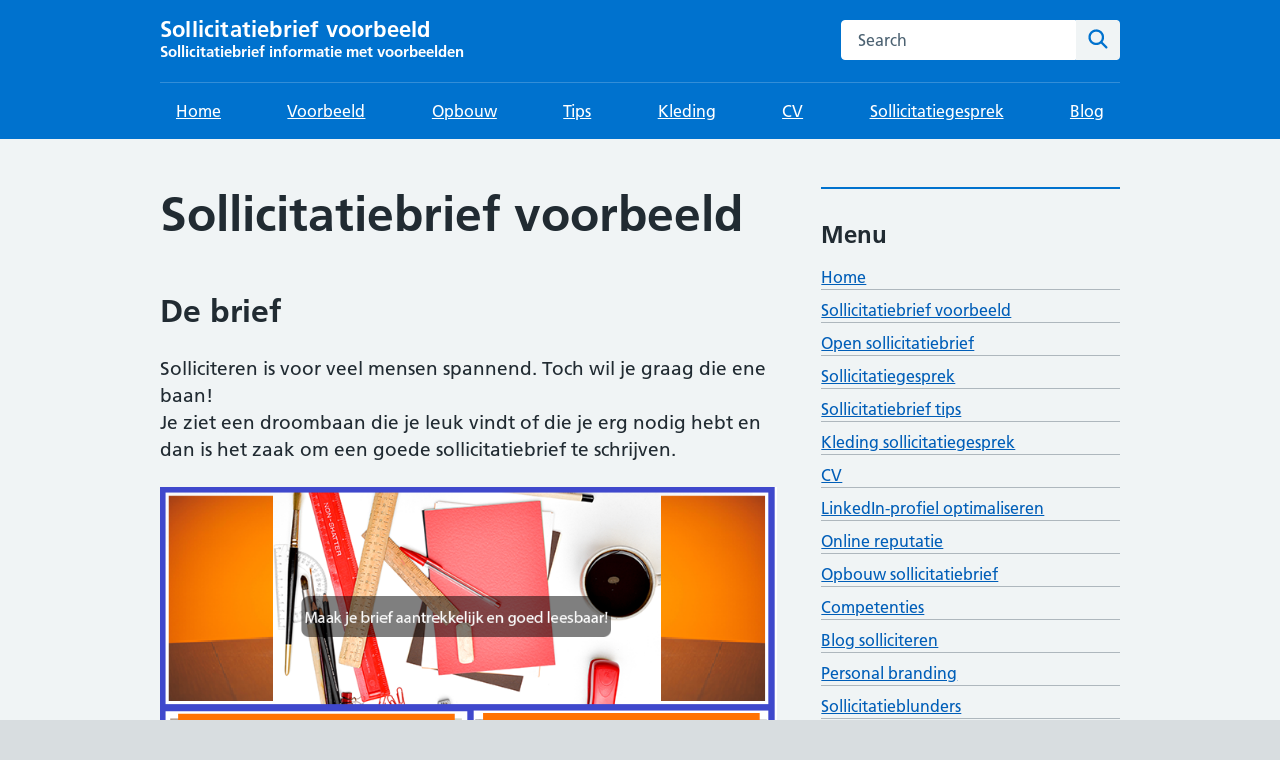

--- FILE ---
content_type: text/html; charset=UTF-8
request_url: https://www.sollicitatiebriefvoorbeeld.nl/
body_size: 15612
content:
<!DOCTYPE html>
<html lang="nl-NL">
<head>

	<meta name="viewport" content="width=device-width, initial-scale=1">
	<meta charset="UTF-8">
	<meta name="theme" content="NHS-nightingale-2.2.0">
	<link rel="profile" href="https://gmpg.org/xfn/11">
	<meta name='robots' content='index, follow, max-image-preview:large, max-snippet:-1, max-video-preview:-1' />

	<!-- This site is optimized with the Yoast SEO plugin v26.7 - https://yoast.com/wordpress/plugins/seo/ -->
	<title>Sollicitatiebrief voorbeeld</title>
	<meta name="description" content="Op zoek naar een sollicitatiebrief voorbeeld? Hier vind je gratis sollicitatiebrief voorbeelden. Erg handig bij sollicitaties." />
	<link rel="canonical" href="https://www.sollicitatiebriefvoorbeeld.nl/" />
	<meta property="og:locale" content="nl_NL" />
	<meta property="og:type" content="website" />
	<meta property="og:title" content="Sollicitatiebrief voorbeeld" />
	<meta property="og:description" content="Op zoek naar een sollicitatiebrief voorbeeld? Hier vind je gratis sollicitatiebrief voorbeelden. Erg handig bij sollicitaties." />
	<meta property="og:url" content="https://www.sollicitatiebriefvoorbeeld.nl/" />
	<meta property="og:site_name" content="Sollicitatiebrief voorbeeld" />
	<meta property="article:modified_time" content="2024-01-14T14:33:08+00:00" />
	<meta property="og:image" content="https://www.sollicitatiebriefvoorbeeld.nl/wp-content/uploads/2021/12/homepage-intro-sollicitatiebriefvoorbeeld.png" />
	<meta property="og:image:width" content="781" />
	<meta property="og:image:height" content="509" />
	<meta property="og:image:type" content="image/png" />
	<meta name="twitter:card" content="summary_large_image" />
	<script type="application/ld+json" class="yoast-schema-graph">{"@context":"https://schema.org","@graph":[{"@type":"WebPage","@id":"https://www.sollicitatiebriefvoorbeeld.nl/","url":"https://www.sollicitatiebriefvoorbeeld.nl/","name":"Sollicitatiebrief voorbeeld","isPartOf":{"@id":"https://www.sollicitatiebriefvoorbeeld.nl/#website"},"about":{"@id":"https://www.sollicitatiebriefvoorbeeld.nl/#organization"},"primaryImageOfPage":{"@id":"https://www.sollicitatiebriefvoorbeeld.nl/#primaryimage"},"image":{"@id":"https://www.sollicitatiebriefvoorbeeld.nl/#primaryimage"},"thumbnailUrl":"https://www.sollicitatiebriefvoorbeeld.nl/wp-content/uploads/2021/12/homepage-intro-sollicitatiebriefvoorbeeld.png","datePublished":"2018-06-21T18:02:47+00:00","dateModified":"2024-01-14T14:33:08+00:00","description":"Op zoek naar een sollicitatiebrief voorbeeld? Hier vind je gratis sollicitatiebrief voorbeelden. Erg handig bij sollicitaties.","breadcrumb":{"@id":"https://www.sollicitatiebriefvoorbeeld.nl/#breadcrumb"},"inLanguage":"nl-NL","potentialAction":[{"@type":"ReadAction","target":["https://www.sollicitatiebriefvoorbeeld.nl/"]}]},{"@type":"ImageObject","inLanguage":"nl-NL","@id":"https://www.sollicitatiebriefvoorbeeld.nl/#primaryimage","url":"https://www.sollicitatiebriefvoorbeeld.nl/wp-content/uploads/2021/12/homepage-intro-sollicitatiebriefvoorbeeld.png","contentUrl":"https://www.sollicitatiebriefvoorbeeld.nl/wp-content/uploads/2021/12/homepage-intro-sollicitatiebriefvoorbeeld.png","width":781,"height":509,"caption":"homepage-intro-sollicitatiebriefvoorbeeld"},{"@type":"BreadcrumbList","@id":"https://www.sollicitatiebriefvoorbeeld.nl/#breadcrumb","itemListElement":[{"@type":"ListItem","position":1,"name":"Home"}]},{"@type":"WebSite","@id":"https://www.sollicitatiebriefvoorbeeld.nl/#website","url":"https://www.sollicitatiebriefvoorbeeld.nl/","name":"Sollicitatiebrief voorbeeld","description":"Sollicitatiebrief informatie met voorbeelden","publisher":{"@id":"https://www.sollicitatiebriefvoorbeeld.nl/#organization"},"potentialAction":[{"@type":"SearchAction","target":{"@type":"EntryPoint","urlTemplate":"https://www.sollicitatiebriefvoorbeeld.nl/?s={search_term_string}"},"query-input":{"@type":"PropertyValueSpecification","valueRequired":true,"valueName":"search_term_string"}}],"inLanguage":"nl-NL"},{"@type":"Organization","@id":"https://www.sollicitatiebriefvoorbeeld.nl/#organization","name":"Sollicitatiebriefvoorbeeld.nl","url":"https://www.sollicitatiebriefvoorbeeld.nl/","logo":{"@type":"ImageObject","inLanguage":"nl-NL","@id":"https://www.sollicitatiebriefvoorbeeld.nl/#/schema/logo/image/","url":"https://www.sollicitatiebriefvoorbeeld.nl/wp-content/uploads/2021/12/homepage-intro-sollicitatiebriefvoorbeeld.png","contentUrl":"https://www.sollicitatiebriefvoorbeeld.nl/wp-content/uploads/2021/12/homepage-intro-sollicitatiebriefvoorbeeld.png","width":781,"height":509,"caption":"Sollicitatiebriefvoorbeeld.nl"},"image":{"@id":"https://www.sollicitatiebriefvoorbeeld.nl/#/schema/logo/image/"}}]}</script>
	<!-- / Yoast SEO plugin. -->


<link rel='dns-prefetch' href='//static.addtoany.com' />
<link rel="alternate" type="application/rss+xml" title="Sollicitatiebrief voorbeeld &raquo; feed" href="https://www.sollicitatiebriefvoorbeeld.nl/feed/" />
<link rel="alternate" type="application/rss+xml" title="Sollicitatiebrief voorbeeld &raquo; reacties feed" href="https://www.sollicitatiebriefvoorbeeld.nl/comments/feed/" />
<link rel="alternate" type="application/rss+xml" title="Sollicitatiebrief voorbeeld &raquo; Sollicitatiebrief voorbeeld reacties feed" href="https://www.sollicitatiebriefvoorbeeld.nl/voorbeeld-pagina/feed/" />
<link rel="alternate" title="oEmbed (JSON)" type="application/json+oembed" href="https://www.sollicitatiebriefvoorbeeld.nl/wp-json/oembed/1.0/embed?url=https%3A%2F%2Fwww.sollicitatiebriefvoorbeeld.nl%2F" />
<link rel="alternate" title="oEmbed (XML)" type="text/xml+oembed" href="https://www.sollicitatiebriefvoorbeeld.nl/wp-json/oembed/1.0/embed?url=https%3A%2F%2Fwww.sollicitatiebriefvoorbeeld.nl%2F&#038;format=xml" />
<style id='wp-img-auto-sizes-contain-inline-css'>
img:is([sizes=auto i],[sizes^="auto," i]){contain-intrinsic-size:3000px 1500px}
/*# sourceURL=wp-img-auto-sizes-contain-inline-css */
</style>
<style id='wp-emoji-styles-inline-css'>

	img.wp-smiley, img.emoji {
		display: inline !important;
		border: none !important;
		box-shadow: none !important;
		height: 1em !important;
		width: 1em !important;
		margin: 0 0.07em !important;
		vertical-align: -0.1em !important;
		background: none !important;
		padding: 0 !important;
	}
/*# sourceURL=wp-emoji-styles-inline-css */
</style>
<style id='wp-block-library-inline-css'>
:root{--wp-block-synced-color:#7a00df;--wp-block-synced-color--rgb:122,0,223;--wp-bound-block-color:var(--wp-block-synced-color);--wp-editor-canvas-background:#ddd;--wp-admin-theme-color:#007cba;--wp-admin-theme-color--rgb:0,124,186;--wp-admin-theme-color-darker-10:#006ba1;--wp-admin-theme-color-darker-10--rgb:0,107,160.5;--wp-admin-theme-color-darker-20:#005a87;--wp-admin-theme-color-darker-20--rgb:0,90,135;--wp-admin-border-width-focus:2px}@media (min-resolution:192dpi){:root{--wp-admin-border-width-focus:1.5px}}.wp-element-button{cursor:pointer}:root .has-very-light-gray-background-color{background-color:#eee}:root .has-very-dark-gray-background-color{background-color:#313131}:root .has-very-light-gray-color{color:#eee}:root .has-very-dark-gray-color{color:#313131}:root .has-vivid-green-cyan-to-vivid-cyan-blue-gradient-background{background:linear-gradient(135deg,#00d084,#0693e3)}:root .has-purple-crush-gradient-background{background:linear-gradient(135deg,#34e2e4,#4721fb 50%,#ab1dfe)}:root .has-hazy-dawn-gradient-background{background:linear-gradient(135deg,#faaca8,#dad0ec)}:root .has-subdued-olive-gradient-background{background:linear-gradient(135deg,#fafae1,#67a671)}:root .has-atomic-cream-gradient-background{background:linear-gradient(135deg,#fdd79a,#004a59)}:root .has-nightshade-gradient-background{background:linear-gradient(135deg,#330968,#31cdcf)}:root .has-midnight-gradient-background{background:linear-gradient(135deg,#020381,#2874fc)}:root{--wp--preset--font-size--normal:16px;--wp--preset--font-size--huge:42px}.has-regular-font-size{font-size:1em}.has-larger-font-size{font-size:2.625em}.has-normal-font-size{font-size:var(--wp--preset--font-size--normal)}.has-huge-font-size{font-size:var(--wp--preset--font-size--huge)}.has-text-align-center{text-align:center}.has-text-align-left{text-align:left}.has-text-align-right{text-align:right}.has-fit-text{white-space:nowrap!important}#end-resizable-editor-section{display:none}.aligncenter{clear:both}.items-justified-left{justify-content:flex-start}.items-justified-center{justify-content:center}.items-justified-right{justify-content:flex-end}.items-justified-space-between{justify-content:space-between}.screen-reader-text{border:0;clip-path:inset(50%);height:1px;margin:-1px;overflow:hidden;padding:0;position:absolute;width:1px;word-wrap:normal!important}.screen-reader-text:focus{background-color:#ddd;clip-path:none;color:#444;display:block;font-size:1em;height:auto;left:5px;line-height:normal;padding:15px 23px 14px;text-decoration:none;top:5px;width:auto;z-index:100000}html :where(.has-border-color){border-style:solid}html :where([style*=border-top-color]){border-top-style:solid}html :where([style*=border-right-color]){border-right-style:solid}html :where([style*=border-bottom-color]){border-bottom-style:solid}html :where([style*=border-left-color]){border-left-style:solid}html :where([style*=border-width]){border-style:solid}html :where([style*=border-top-width]){border-top-style:solid}html :where([style*=border-right-width]){border-right-style:solid}html :where([style*=border-bottom-width]){border-bottom-style:solid}html :where([style*=border-left-width]){border-left-style:solid}html :where(img[class*=wp-image-]){height:auto;max-width:100%}:where(figure){margin:0 0 1em}html :where(.is-position-sticky){--wp-admin--admin-bar--position-offset:var(--wp-admin--admin-bar--height,0px)}@media screen and (max-width:600px){html :where(.is-position-sticky){--wp-admin--admin-bar--position-offset:0px}}

/*# sourceURL=wp-block-library-inline-css */
</style><style id='wp-block-heading-inline-css'>
h1:where(.wp-block-heading).has-background,h2:where(.wp-block-heading).has-background,h3:where(.wp-block-heading).has-background,h4:where(.wp-block-heading).has-background,h5:where(.wp-block-heading).has-background,h6:where(.wp-block-heading).has-background{padding:1.25em 2.375em}h1.has-text-align-left[style*=writing-mode]:where([style*=vertical-lr]),h1.has-text-align-right[style*=writing-mode]:where([style*=vertical-rl]),h2.has-text-align-left[style*=writing-mode]:where([style*=vertical-lr]),h2.has-text-align-right[style*=writing-mode]:where([style*=vertical-rl]),h3.has-text-align-left[style*=writing-mode]:where([style*=vertical-lr]),h3.has-text-align-right[style*=writing-mode]:where([style*=vertical-rl]),h4.has-text-align-left[style*=writing-mode]:where([style*=vertical-lr]),h4.has-text-align-right[style*=writing-mode]:where([style*=vertical-rl]),h5.has-text-align-left[style*=writing-mode]:where([style*=vertical-lr]),h5.has-text-align-right[style*=writing-mode]:where([style*=vertical-rl]),h6.has-text-align-left[style*=writing-mode]:where([style*=vertical-lr]),h6.has-text-align-right[style*=writing-mode]:where([style*=vertical-rl]){rotate:180deg}
/*# sourceURL=https://www.sollicitatiebriefvoorbeeld.nl/wp-includes/blocks/heading/style.min.css */
</style>
<style id='wp-block-image-inline-css'>
.wp-block-image>a,.wp-block-image>figure>a{display:inline-block}.wp-block-image img{box-sizing:border-box;height:auto;max-width:100%;vertical-align:bottom}@media not (prefers-reduced-motion){.wp-block-image img.hide{visibility:hidden}.wp-block-image img.show{animation:show-content-image .4s}}.wp-block-image[style*=border-radius] img,.wp-block-image[style*=border-radius]>a{border-radius:inherit}.wp-block-image.has-custom-border img{box-sizing:border-box}.wp-block-image.aligncenter{text-align:center}.wp-block-image.alignfull>a,.wp-block-image.alignwide>a{width:100%}.wp-block-image.alignfull img,.wp-block-image.alignwide img{height:auto;width:100%}.wp-block-image .aligncenter,.wp-block-image .alignleft,.wp-block-image .alignright,.wp-block-image.aligncenter,.wp-block-image.alignleft,.wp-block-image.alignright{display:table}.wp-block-image .aligncenter>figcaption,.wp-block-image .alignleft>figcaption,.wp-block-image .alignright>figcaption,.wp-block-image.aligncenter>figcaption,.wp-block-image.alignleft>figcaption,.wp-block-image.alignright>figcaption{caption-side:bottom;display:table-caption}.wp-block-image .alignleft{float:left;margin:.5em 1em .5em 0}.wp-block-image .alignright{float:right;margin:.5em 0 .5em 1em}.wp-block-image .aligncenter{margin-left:auto;margin-right:auto}.wp-block-image :where(figcaption){margin-bottom:1em;margin-top:.5em}.wp-block-image.is-style-circle-mask img{border-radius:9999px}@supports ((-webkit-mask-image:none) or (mask-image:none)) or (-webkit-mask-image:none){.wp-block-image.is-style-circle-mask img{border-radius:0;-webkit-mask-image:url('data:image/svg+xml;utf8,<svg viewBox="0 0 100 100" xmlns="http://www.w3.org/2000/svg"><circle cx="50" cy="50" r="50"/></svg>');mask-image:url('data:image/svg+xml;utf8,<svg viewBox="0 0 100 100" xmlns="http://www.w3.org/2000/svg"><circle cx="50" cy="50" r="50"/></svg>');mask-mode:alpha;-webkit-mask-position:center;mask-position:center;-webkit-mask-repeat:no-repeat;mask-repeat:no-repeat;-webkit-mask-size:contain;mask-size:contain}}:root :where(.wp-block-image.is-style-rounded img,.wp-block-image .is-style-rounded img){border-radius:9999px}.wp-block-image figure{margin:0}.wp-lightbox-container{display:flex;flex-direction:column;position:relative}.wp-lightbox-container img{cursor:zoom-in}.wp-lightbox-container img:hover+button{opacity:1}.wp-lightbox-container button{align-items:center;backdrop-filter:blur(16px) saturate(180%);background-color:#5a5a5a40;border:none;border-radius:4px;cursor:zoom-in;display:flex;height:20px;justify-content:center;opacity:0;padding:0;position:absolute;right:16px;text-align:center;top:16px;width:20px;z-index:100}@media not (prefers-reduced-motion){.wp-lightbox-container button{transition:opacity .2s ease}}.wp-lightbox-container button:focus-visible{outline:3px auto #5a5a5a40;outline:3px auto -webkit-focus-ring-color;outline-offset:3px}.wp-lightbox-container button:hover{cursor:pointer;opacity:1}.wp-lightbox-container button:focus{opacity:1}.wp-lightbox-container button:focus,.wp-lightbox-container button:hover,.wp-lightbox-container button:not(:hover):not(:active):not(.has-background){background-color:#5a5a5a40;border:none}.wp-lightbox-overlay{box-sizing:border-box;cursor:zoom-out;height:100vh;left:0;overflow:hidden;position:fixed;top:0;visibility:hidden;width:100%;z-index:100000}.wp-lightbox-overlay .close-button{align-items:center;cursor:pointer;display:flex;justify-content:center;min-height:40px;min-width:40px;padding:0;position:absolute;right:calc(env(safe-area-inset-right) + 16px);top:calc(env(safe-area-inset-top) + 16px);z-index:5000000}.wp-lightbox-overlay .close-button:focus,.wp-lightbox-overlay .close-button:hover,.wp-lightbox-overlay .close-button:not(:hover):not(:active):not(.has-background){background:none;border:none}.wp-lightbox-overlay .lightbox-image-container{height:var(--wp--lightbox-container-height);left:50%;overflow:hidden;position:absolute;top:50%;transform:translate(-50%,-50%);transform-origin:top left;width:var(--wp--lightbox-container-width);z-index:9999999999}.wp-lightbox-overlay .wp-block-image{align-items:center;box-sizing:border-box;display:flex;height:100%;justify-content:center;margin:0;position:relative;transform-origin:0 0;width:100%;z-index:3000000}.wp-lightbox-overlay .wp-block-image img{height:var(--wp--lightbox-image-height);min-height:var(--wp--lightbox-image-height);min-width:var(--wp--lightbox-image-width);width:var(--wp--lightbox-image-width)}.wp-lightbox-overlay .wp-block-image figcaption{display:none}.wp-lightbox-overlay button{background:none;border:none}.wp-lightbox-overlay .scrim{background-color:#fff;height:100%;opacity:.9;position:absolute;width:100%;z-index:2000000}.wp-lightbox-overlay.active{visibility:visible}@media not (prefers-reduced-motion){.wp-lightbox-overlay.active{animation:turn-on-visibility .25s both}.wp-lightbox-overlay.active img{animation:turn-on-visibility .35s both}.wp-lightbox-overlay.show-closing-animation:not(.active){animation:turn-off-visibility .35s both}.wp-lightbox-overlay.show-closing-animation:not(.active) img{animation:turn-off-visibility .25s both}.wp-lightbox-overlay.zoom.active{animation:none;opacity:1;visibility:visible}.wp-lightbox-overlay.zoom.active .lightbox-image-container{animation:lightbox-zoom-in .4s}.wp-lightbox-overlay.zoom.active .lightbox-image-container img{animation:none}.wp-lightbox-overlay.zoom.active .scrim{animation:turn-on-visibility .4s forwards}.wp-lightbox-overlay.zoom.show-closing-animation:not(.active){animation:none}.wp-lightbox-overlay.zoom.show-closing-animation:not(.active) .lightbox-image-container{animation:lightbox-zoom-out .4s}.wp-lightbox-overlay.zoom.show-closing-animation:not(.active) .lightbox-image-container img{animation:none}.wp-lightbox-overlay.zoom.show-closing-animation:not(.active) .scrim{animation:turn-off-visibility .4s forwards}}@keyframes show-content-image{0%{visibility:hidden}99%{visibility:hidden}to{visibility:visible}}@keyframes turn-on-visibility{0%{opacity:0}to{opacity:1}}@keyframes turn-off-visibility{0%{opacity:1;visibility:visible}99%{opacity:0;visibility:visible}to{opacity:0;visibility:hidden}}@keyframes lightbox-zoom-in{0%{transform:translate(calc((-100vw + var(--wp--lightbox-scrollbar-width))/2 + var(--wp--lightbox-initial-left-position)),calc(-50vh + var(--wp--lightbox-initial-top-position))) scale(var(--wp--lightbox-scale))}to{transform:translate(-50%,-50%) scale(1)}}@keyframes lightbox-zoom-out{0%{transform:translate(-50%,-50%) scale(1);visibility:visible}99%{visibility:visible}to{transform:translate(calc((-100vw + var(--wp--lightbox-scrollbar-width))/2 + var(--wp--lightbox-initial-left-position)),calc(-50vh + var(--wp--lightbox-initial-top-position))) scale(var(--wp--lightbox-scale));visibility:hidden}}
/*# sourceURL=https://www.sollicitatiebriefvoorbeeld.nl/wp-includes/blocks/image/style.min.css */
</style>
<style id='wp-block-image-theme-inline-css'>
:root :where(.wp-block-image figcaption){color:#555;font-size:13px;text-align:center}.is-dark-theme :root :where(.wp-block-image figcaption){color:#ffffffa6}.wp-block-image{margin:0 0 1em}
/*# sourceURL=https://www.sollicitatiebriefvoorbeeld.nl/wp-includes/blocks/image/theme.min.css */
</style>
<style id='wp-block-buttons-inline-css'>
.wp-block-buttons{box-sizing:border-box}.wp-block-buttons.is-vertical{flex-direction:column}.wp-block-buttons.is-vertical>.wp-block-button:last-child{margin-bottom:0}.wp-block-buttons>.wp-block-button{display:inline-block;margin:0}.wp-block-buttons.is-content-justification-left{justify-content:flex-start}.wp-block-buttons.is-content-justification-left.is-vertical{align-items:flex-start}.wp-block-buttons.is-content-justification-center{justify-content:center}.wp-block-buttons.is-content-justification-center.is-vertical{align-items:center}.wp-block-buttons.is-content-justification-right{justify-content:flex-end}.wp-block-buttons.is-content-justification-right.is-vertical{align-items:flex-end}.wp-block-buttons.is-content-justification-space-between{justify-content:space-between}.wp-block-buttons.aligncenter{text-align:center}.wp-block-buttons:not(.is-content-justification-space-between,.is-content-justification-right,.is-content-justification-left,.is-content-justification-center) .wp-block-button.aligncenter{margin-left:auto;margin-right:auto;width:100%}.wp-block-buttons[style*=text-decoration] .wp-block-button,.wp-block-buttons[style*=text-decoration] .wp-block-button__link{text-decoration:inherit}.wp-block-buttons.has-custom-font-size .wp-block-button__link{font-size:inherit}.wp-block-buttons .wp-block-button__link{width:100%}.wp-block-button.aligncenter{text-align:center}
/*# sourceURL=https://www.sollicitatiebriefvoorbeeld.nl/wp-includes/blocks/buttons/style.min.css */
</style>
<style id='wp-block-paragraph-inline-css'>
.is-small-text{font-size:.875em}.is-regular-text{font-size:1em}.is-large-text{font-size:2.25em}.is-larger-text{font-size:3em}.has-drop-cap:not(:focus):first-letter{float:left;font-size:8.4em;font-style:normal;font-weight:100;line-height:.68;margin:.05em .1em 0 0;text-transform:uppercase}body.rtl .has-drop-cap:not(:focus):first-letter{float:none;margin-left:.1em}p.has-drop-cap.has-background{overflow:hidden}:root :where(p.has-background){padding:1.25em 2.375em}:where(p.has-text-color:not(.has-link-color)) a{color:inherit}p.has-text-align-left[style*="writing-mode:vertical-lr"],p.has-text-align-right[style*="writing-mode:vertical-rl"]{rotate:180deg}
/*# sourceURL=https://www.sollicitatiebriefvoorbeeld.nl/wp-includes/blocks/paragraph/style.min.css */
</style>
<style id='wp-block-quote-inline-css'>
.wp-block-quote{box-sizing:border-box;overflow-wrap:break-word}.wp-block-quote.is-large:where(:not(.is-style-plain)),.wp-block-quote.is-style-large:where(:not(.is-style-plain)){margin-bottom:1em;padding:0 1em}.wp-block-quote.is-large:where(:not(.is-style-plain)) p,.wp-block-quote.is-style-large:where(:not(.is-style-plain)) p{font-size:1.5em;font-style:italic;line-height:1.6}.wp-block-quote.is-large:where(:not(.is-style-plain)) cite,.wp-block-quote.is-large:where(:not(.is-style-plain)) footer,.wp-block-quote.is-style-large:where(:not(.is-style-plain)) cite,.wp-block-quote.is-style-large:where(:not(.is-style-plain)) footer{font-size:1.125em;text-align:right}.wp-block-quote>cite{display:block}
/*# sourceURL=https://www.sollicitatiebriefvoorbeeld.nl/wp-includes/blocks/quote/style.min.css */
</style>
<style id='wp-block-quote-theme-inline-css'>
.wp-block-quote{border-left:.25em solid;margin:0 0 1.75em;padding-left:1em}.wp-block-quote cite,.wp-block-quote footer{color:currentColor;font-size:.8125em;font-style:normal;position:relative}.wp-block-quote:where(.has-text-align-right){border-left:none;border-right:.25em solid;padding-left:0;padding-right:1em}.wp-block-quote:where(.has-text-align-center){border:none;padding-left:0}.wp-block-quote.is-large,.wp-block-quote.is-style-large,.wp-block-quote:where(.is-style-plain){border:none}
/*# sourceURL=https://www.sollicitatiebriefvoorbeeld.nl/wp-includes/blocks/quote/theme.min.css */
</style>
<style id='global-styles-inline-css'>
:root{--wp--preset--aspect-ratio--square: 1;--wp--preset--aspect-ratio--4-3: 4/3;--wp--preset--aspect-ratio--3-4: 3/4;--wp--preset--aspect-ratio--3-2: 3/2;--wp--preset--aspect-ratio--2-3: 2/3;--wp--preset--aspect-ratio--16-9: 16/9;--wp--preset--aspect-ratio--9-16: 9/16;--wp--preset--color--black: #000000;--wp--preset--color--cyan-bluish-gray: #abb8c3;--wp--preset--color--white: #ffffff;--wp--preset--color--pale-pink: #f78da7;--wp--preset--color--vivid-red: #cf2e2e;--wp--preset--color--luminous-vivid-orange: #ff6900;--wp--preset--color--luminous-vivid-amber: #fcb900;--wp--preset--color--light-green-cyan: #7bdcb5;--wp--preset--color--vivid-green-cyan: #00d084;--wp--preset--color--pale-cyan-blue: #8ed1fc;--wp--preset--color--vivid-cyan-blue: #0693e3;--wp--preset--color--vivid-purple: #9b51e0;--wp--preset--color--nhs-blue: #005eb8;--wp--preset--color--nhs-dark-blue: #003087;--wp--preset--color--nhs-bright-blue: #0072ce;--wp--preset--color--nhs-light-blue: #41b6e6;--wp--preset--color--nhs-mid-grey: #768692;--wp--preset--color--nhs-light-grey: #e8edee;--wp--preset--color--nhs-purple: #330072;--wp--preset--color--nhs-pink: #ae2573;--wp--preset--color--nhs-light-purple: #704c9c;--wp--preset--color--nhs-light-green: #78be20;--wp--preset--color--nhs-dark-green: #006747;--wp--preset--color--nhs-aqua-green: #00a499;--wp--preset--color--nhs-black: #231f20;--wp--preset--color--emergency-red: #da291c;--wp--preset--color--nhs-yellow: #fae100;--wp--preset--color--nhs-warm-yellow: #ffb81c;--wp--preset--color--nhs-grey-dark: #425563;--wp--preset--gradient--vivid-cyan-blue-to-vivid-purple: linear-gradient(135deg,rgb(6,147,227) 0%,rgb(155,81,224) 100%);--wp--preset--gradient--light-green-cyan-to-vivid-green-cyan: linear-gradient(135deg,rgb(122,220,180) 0%,rgb(0,208,130) 100%);--wp--preset--gradient--luminous-vivid-amber-to-luminous-vivid-orange: linear-gradient(135deg,rgb(252,185,0) 0%,rgb(255,105,0) 100%);--wp--preset--gradient--luminous-vivid-orange-to-vivid-red: linear-gradient(135deg,rgb(255,105,0) 0%,rgb(207,46,46) 100%);--wp--preset--gradient--very-light-gray-to-cyan-bluish-gray: linear-gradient(135deg,rgb(238,238,238) 0%,rgb(169,184,195) 100%);--wp--preset--gradient--cool-to-warm-spectrum: linear-gradient(135deg,rgb(74,234,220) 0%,rgb(151,120,209) 20%,rgb(207,42,186) 40%,rgb(238,44,130) 60%,rgb(251,105,98) 80%,rgb(254,248,76) 100%);--wp--preset--gradient--blush-light-purple: linear-gradient(135deg,rgb(255,206,236) 0%,rgb(152,150,240) 100%);--wp--preset--gradient--blush-bordeaux: linear-gradient(135deg,rgb(254,205,165) 0%,rgb(254,45,45) 50%,rgb(107,0,62) 100%);--wp--preset--gradient--luminous-dusk: linear-gradient(135deg,rgb(255,203,112) 0%,rgb(199,81,192) 50%,rgb(65,88,208) 100%);--wp--preset--gradient--pale-ocean: linear-gradient(135deg,rgb(255,245,203) 0%,rgb(182,227,212) 50%,rgb(51,167,181) 100%);--wp--preset--gradient--electric-grass: linear-gradient(135deg,rgb(202,248,128) 0%,rgb(113,206,126) 100%);--wp--preset--gradient--midnight: linear-gradient(135deg,rgb(2,3,129) 0%,rgb(40,116,252) 100%);--wp--preset--font-size--small: 13px;--wp--preset--font-size--medium: 20px;--wp--preset--font-size--large: 36px;--wp--preset--font-size--x-large: 42px;--wp--preset--spacing--20: 0.44rem;--wp--preset--spacing--30: 0.67rem;--wp--preset--spacing--40: 1rem;--wp--preset--spacing--50: 1.5rem;--wp--preset--spacing--60: 2.25rem;--wp--preset--spacing--70: 3.38rem;--wp--preset--spacing--80: 5.06rem;--wp--preset--shadow--natural: 6px 6px 9px rgba(0, 0, 0, 0.2);--wp--preset--shadow--deep: 12px 12px 50px rgba(0, 0, 0, 0.4);--wp--preset--shadow--sharp: 6px 6px 0px rgba(0, 0, 0, 0.2);--wp--preset--shadow--outlined: 6px 6px 0px -3px rgb(255, 255, 255), 6px 6px rgb(0, 0, 0);--wp--preset--shadow--crisp: 6px 6px 0px rgb(0, 0, 0);}:where(.is-layout-flex){gap: 0.5em;}:where(.is-layout-grid){gap: 0.5em;}body .is-layout-flex{display: flex;}.is-layout-flex{flex-wrap: wrap;align-items: center;}.is-layout-flex > :is(*, div){margin: 0;}body .is-layout-grid{display: grid;}.is-layout-grid > :is(*, div){margin: 0;}:where(.wp-block-columns.is-layout-flex){gap: 2em;}:where(.wp-block-columns.is-layout-grid){gap: 2em;}:where(.wp-block-post-template.is-layout-flex){gap: 1.25em;}:where(.wp-block-post-template.is-layout-grid){gap: 1.25em;}.has-black-color{color: var(--wp--preset--color--black) !important;}.has-cyan-bluish-gray-color{color: var(--wp--preset--color--cyan-bluish-gray) !important;}.has-white-color{color: var(--wp--preset--color--white) !important;}.has-pale-pink-color{color: var(--wp--preset--color--pale-pink) !important;}.has-vivid-red-color{color: var(--wp--preset--color--vivid-red) !important;}.has-luminous-vivid-orange-color{color: var(--wp--preset--color--luminous-vivid-orange) !important;}.has-luminous-vivid-amber-color{color: var(--wp--preset--color--luminous-vivid-amber) !important;}.has-light-green-cyan-color{color: var(--wp--preset--color--light-green-cyan) !important;}.has-vivid-green-cyan-color{color: var(--wp--preset--color--vivid-green-cyan) !important;}.has-pale-cyan-blue-color{color: var(--wp--preset--color--pale-cyan-blue) !important;}.has-vivid-cyan-blue-color{color: var(--wp--preset--color--vivid-cyan-blue) !important;}.has-vivid-purple-color{color: var(--wp--preset--color--vivid-purple) !important;}.has-black-background-color{background-color: var(--wp--preset--color--black) !important;}.has-cyan-bluish-gray-background-color{background-color: var(--wp--preset--color--cyan-bluish-gray) !important;}.has-white-background-color{background-color: var(--wp--preset--color--white) !important;}.has-pale-pink-background-color{background-color: var(--wp--preset--color--pale-pink) !important;}.has-vivid-red-background-color{background-color: var(--wp--preset--color--vivid-red) !important;}.has-luminous-vivid-orange-background-color{background-color: var(--wp--preset--color--luminous-vivid-orange) !important;}.has-luminous-vivid-amber-background-color{background-color: var(--wp--preset--color--luminous-vivid-amber) !important;}.has-light-green-cyan-background-color{background-color: var(--wp--preset--color--light-green-cyan) !important;}.has-vivid-green-cyan-background-color{background-color: var(--wp--preset--color--vivid-green-cyan) !important;}.has-pale-cyan-blue-background-color{background-color: var(--wp--preset--color--pale-cyan-blue) !important;}.has-vivid-cyan-blue-background-color{background-color: var(--wp--preset--color--vivid-cyan-blue) !important;}.has-vivid-purple-background-color{background-color: var(--wp--preset--color--vivid-purple) !important;}.has-black-border-color{border-color: var(--wp--preset--color--black) !important;}.has-cyan-bluish-gray-border-color{border-color: var(--wp--preset--color--cyan-bluish-gray) !important;}.has-white-border-color{border-color: var(--wp--preset--color--white) !important;}.has-pale-pink-border-color{border-color: var(--wp--preset--color--pale-pink) !important;}.has-vivid-red-border-color{border-color: var(--wp--preset--color--vivid-red) !important;}.has-luminous-vivid-orange-border-color{border-color: var(--wp--preset--color--luminous-vivid-orange) !important;}.has-luminous-vivid-amber-border-color{border-color: var(--wp--preset--color--luminous-vivid-amber) !important;}.has-light-green-cyan-border-color{border-color: var(--wp--preset--color--light-green-cyan) !important;}.has-vivid-green-cyan-border-color{border-color: var(--wp--preset--color--vivid-green-cyan) !important;}.has-pale-cyan-blue-border-color{border-color: var(--wp--preset--color--pale-cyan-blue) !important;}.has-vivid-cyan-blue-border-color{border-color: var(--wp--preset--color--vivid-cyan-blue) !important;}.has-vivid-purple-border-color{border-color: var(--wp--preset--color--vivid-purple) !important;}.has-vivid-cyan-blue-to-vivid-purple-gradient-background{background: var(--wp--preset--gradient--vivid-cyan-blue-to-vivid-purple) !important;}.has-light-green-cyan-to-vivid-green-cyan-gradient-background{background: var(--wp--preset--gradient--light-green-cyan-to-vivid-green-cyan) !important;}.has-luminous-vivid-amber-to-luminous-vivid-orange-gradient-background{background: var(--wp--preset--gradient--luminous-vivid-amber-to-luminous-vivid-orange) !important;}.has-luminous-vivid-orange-to-vivid-red-gradient-background{background: var(--wp--preset--gradient--luminous-vivid-orange-to-vivid-red) !important;}.has-very-light-gray-to-cyan-bluish-gray-gradient-background{background: var(--wp--preset--gradient--very-light-gray-to-cyan-bluish-gray) !important;}.has-cool-to-warm-spectrum-gradient-background{background: var(--wp--preset--gradient--cool-to-warm-spectrum) !important;}.has-blush-light-purple-gradient-background{background: var(--wp--preset--gradient--blush-light-purple) !important;}.has-blush-bordeaux-gradient-background{background: var(--wp--preset--gradient--blush-bordeaux) !important;}.has-luminous-dusk-gradient-background{background: var(--wp--preset--gradient--luminous-dusk) !important;}.has-pale-ocean-gradient-background{background: var(--wp--preset--gradient--pale-ocean) !important;}.has-electric-grass-gradient-background{background: var(--wp--preset--gradient--electric-grass) !important;}.has-midnight-gradient-background{background: var(--wp--preset--gradient--midnight) !important;}.has-small-font-size{font-size: var(--wp--preset--font-size--small) !important;}.has-medium-font-size{font-size: var(--wp--preset--font-size--medium) !important;}.has-large-font-size{font-size: var(--wp--preset--font-size--large) !important;}.has-x-large-font-size{font-size: var(--wp--preset--font-size--x-large) !important;}
/*# sourceURL=global-styles-inline-css */
</style>

<style id='classic-theme-styles-inline-css'>
/*! This file is auto-generated */
.wp-block-button__link{color:#fff;background-color:#32373c;border-radius:9999px;box-shadow:none;text-decoration:none;padding:calc(.667em + 2px) calc(1.333em + 2px);font-size:1.125em}.wp-block-file__button{background:#32373c;color:#fff;text-decoration:none}
/*# sourceURL=/wp-includes/css/classic-themes.min.css */
</style>
<link rel='stylesheet' id='contact-form-7-css' href='https://www.sollicitatiebriefvoorbeeld.nl/wp-content/plugins/contact-form-7/includes/css/styles.css?ver=6.1.4' media='all' />
<link rel='stylesheet' id='nightingale-style-css' href='https://www.sollicitatiebriefvoorbeeld.nl/wp-content/themes/nightingale/style.min.css?ver=2.7.5' media='all' />
<link rel='stylesheet' id='nightingale-page-colours-css' href='https://www.sollicitatiebriefvoorbeeld.nl/wp-content/themes/nightingale/page-colours.min.css?ver=2.7.5' media='all' />
<link rel='stylesheet' id='addtoany-css' href='https://www.sollicitatiebriefvoorbeeld.nl/wp-content/plugins/add-to-any/addtoany.min.css?ver=1.16' media='all' />
<script src="https://www.sollicitatiebriefvoorbeeld.nl/wp-includes/js/jquery/jquery.min.js?ver=3.7.1" id="jquery-core-js"></script>
<script src="https://www.sollicitatiebriefvoorbeeld.nl/wp-includes/js/jquery/jquery-migrate.min.js?ver=3.4.1" id="jquery-migrate-js"></script>
<script id="addtoany-core-js-before">
window.a2a_config=window.a2a_config||{};a2a_config.callbacks=[];a2a_config.overlays=[];a2a_config.templates={};a2a_localize = {
	Share: "Delen",
	Save: "Opslaan",
	Subscribe: "Inschrijven",
	Email: "E-mail",
	Bookmark: "Bookmark",
	ShowAll: "Alles weergeven",
	ShowLess: "Niet alles weergeven",
	FindServices: "Vind dienst(en)",
	FindAnyServiceToAddTo: "Vind direct een dienst om aan toe te voegen",
	PoweredBy: "Mede mogelijk gemaakt door",
	ShareViaEmail: "Delen per e-mail",
	SubscribeViaEmail: "Abonneren via e-mail",
	BookmarkInYourBrowser: "Bookmark in je browser",
	BookmarkInstructions: "Druk op Ctrl+D of \u2318+D om deze pagina te bookmarken",
	AddToYourFavorites: "Voeg aan je favorieten toe",
	SendFromWebOrProgram: "Stuur vanuit elk e-mailadres of e-mail programma",
	EmailProgram: "E-mail programma",
	More: "Meer&#8230;",
	ThanksForSharing: "Bedankt voor het delen!",
	ThanksForFollowing: "Dank voor het volgen!"
};


//# sourceURL=addtoany-core-js-before
</script>
<script defer src="https://static.addtoany.com/menu/page.js" id="addtoany-core-js"></script>
<script defer src="https://www.sollicitatiebriefvoorbeeld.nl/wp-content/plugins/add-to-any/addtoany.min.js?ver=1.1" id="addtoany-jquery-js"></script>
<script src="https://www.sollicitatiebriefvoorbeeld.nl/wp-content/plugins/menu-in-post/js/main-min.js?ver=6.9" id="menu_in_post_frontend_script-js"></script>
<link rel="https://api.w.org/" href="https://www.sollicitatiebriefvoorbeeld.nl/wp-json/" /><link rel="alternate" title="JSON" type="application/json" href="https://www.sollicitatiebriefvoorbeeld.nl/wp-json/wp/v2/pages/2" /><link rel="EditURI" type="application/rsd+xml" title="RSD" href="https://www.sollicitatiebriefvoorbeeld.nl/xmlrpc.php?rsd" />
<meta name="generator" content="WordPress 6.9" />
<link rel='shortlink' href='https://www.sollicitatiebriefvoorbeeld.nl/' />
<link rel="pingback" href="https://www.sollicitatiebriefvoorbeeld.nl/xmlrpc.php">
<!-- Google tag (gtag.js) --> <script async src="https://www.googletagmanager.com/gtag/js?id=G-NWM41WS0V8"></script> <script>   window.dataLayer = window.dataLayer || [];   function gtag(){dataLayer.push(arguments);}   gtag('js', new Date());   gtag('config', 'G-NWM41WS0V8'); </script>
<link rel="icon" href="https://www.sollicitatiebriefvoorbeeld.nl/wp-content/uploads/2022/05/cropped-sollicitatiebriefvoorbeeld-ico-32x32.png" sizes="32x32" />
<link rel="icon" href="https://www.sollicitatiebriefvoorbeeld.nl/wp-content/uploads/2022/05/cropped-sollicitatiebriefvoorbeeld-ico-192x192.png" sizes="192x192" />
<link rel="apple-touch-icon" href="https://www.sollicitatiebriefvoorbeeld.nl/wp-content/uploads/2022/05/cropped-sollicitatiebriefvoorbeeld-ico-180x180.png" />
<meta name="msapplication-TileImage" content="https://www.sollicitatiebriefvoorbeeld.nl/wp-content/uploads/2022/05/cropped-sollicitatiebriefvoorbeeld-ico-270x270.png" />
</head>
<body class="home wp-singular page-template-default page page-id-2 wp-embed-responsive wp-theme-nightingale js-enabled page-header-default page-colour--bright-blue">
<a class="skip-link screen-reader-text" href="#content">Skip to content</a>
<header class="nhsuk-header nhsuk-header--organisation" role="banner"><div class="nhsuk-header__container">
	
		<a href="https://www.sollicitatiebriefvoorbeeld.nl" class="nhsuk-header__link nhsuk-header__link--service" aria-label="Sollicitatiebrief voorbeeld homepage">
			<span class="nhsuk-header__link">
								<span class="nhsuk-organisation-name">Sollicitatiebrief voorbeeld									<span class="nhsuk-organisation-name-split"></span>
				      
				</span>
				<span class="nhsuk-organisation-descriptor">Sollicitatiebrief informatie met voorbeelden</span>
			</span>
		</a>
			<div class="nhsuk-header__content" id="content-header">

		
					<div class="nhsuk-header__search">
				<div class="nhsuk-header__search-wrap" id="wrap-search">
	<form class="nhsuk-header__search-form" id=search id="search" action="/" method="get" role="search">
	<label class="nhsuk-u-visually-hidden" for="search-field">Search this website</label>
		<input class="nhsuk-search__input" id="search-field" name="s" type="search" placeholder="Search" autocomplete="off">
		<button class="nhsuk-search__submit" type="submit">
			<svg class="nhsuk-icon nhsuk-icon__search" xmlns="http://www.w3.org/2000/svg" viewBox="0 0 24 24"
				aria-hidden="true" focusable="false">
				<path
					d="M19.71 18.29l-4.11-4.1a7 7 0 1 0-1.41 1.41l4.1 4.11a1 1 0 0 0 1.42 0 1 1 0 0 0 0-1.42zM5 10a5 5 0 1 1 5 5 5 5 0 0 1-5-5z">
				</path>
			</svg>
			<span class="nhsuk-u-visually-hidden">Search</span>
		</button>
	</form>
</div>
			</div>
			
	</div>
	
</div>

<!-- Navigation container -->
<div class="nhsuk-navigation-container">
	<nav class="nhsuk-navigation" id="header-navigation" role="navigation" aria-label="Primary navigation">
	<ul id="menu-menu-top-menu" class="nhsuk-header__navigation-list"><li id="menu-item-40" class="menu-item menu-item-type-post_type menu-item-object-page menu-item-home current-menu-item page_item page-item-2 current_page_item menu-item-40 nhsuk-header__navigation-item"><a href="https://www.sollicitatiebriefvoorbeeld.nl/" aria-current="page" class="nhsuk-header__navigation-link">Home</a></li>
<li id="menu-item-39" class="menu-item menu-item-type-post_type menu-item-object-page menu-item-39 nhsuk-header__navigation-item"><a href="https://www.sollicitatiebriefvoorbeeld.nl/sollicitatiebrief-voorbeeld/" class="nhsuk-header__navigation-link">Voorbeeld</a></li>
<li id="menu-item-43" class="menu-item menu-item-type-post_type menu-item-object-page menu-item-43 nhsuk-header__navigation-item"><a href="https://www.sollicitatiebriefvoorbeeld.nl/opbouw-sollicitatiebrief/" class="nhsuk-header__navigation-link">Opbouw</a></li>
<li id="menu-item-243" class="menu-item menu-item-type-post_type menu-item-object-page menu-item-243 nhsuk-header__navigation-item"><a href="https://www.sollicitatiebriefvoorbeeld.nl/sollicitatiebrief-tips/" class="nhsuk-header__navigation-link">Tips</a></li>
<li id="menu-item-237" class="menu-item menu-item-type-post_type menu-item-object-page menu-item-237 nhsuk-header__navigation-item"><a href="https://www.sollicitatiebriefvoorbeeld.nl/kleding-sollicitatiegesprek/" class="nhsuk-header__navigation-link">Kleding</a></li>
<li id="menu-item-229" class="menu-item menu-item-type-post_type menu-item-object-page menu-item-229 nhsuk-header__navigation-item"><a href="https://www.sollicitatiebriefvoorbeeld.nl/cv/" class="nhsuk-header__navigation-link">CV</a></li>
<li id="menu-item-331" class="menu-item menu-item-type-post_type menu-item-object-page menu-item-331 nhsuk-header__navigation-item"><a href="https://www.sollicitatiebriefvoorbeeld.nl/sollicitatiegesprek/" class="nhsuk-header__navigation-link">Sollicitatiegesprek</a></li>
<li id="menu-item-1279" class="menu-item menu-item-type-taxonomy menu-item-object-category menu-item-1279 nhsuk-header__navigation-item"><a href="https://www.sollicitatiebriefvoorbeeld.nl/category/solliciteren-blog/" class="nhsuk-header__navigation-link">Blog</a></li>
<li class="nhsuk-mobile-menu-container"><button class="nhsuk-header__menu-toggle nhsuk-header__navigation-link" id="toggle-menu" aria-expanded="false">
            <span class="nhsuk-u-visually-hidden">Browse</span>
            More
            <svg class="nhsuk-icon nhsuk-icon__chevron-down" xmlns="http://www.w3.org/2000/svg" viewBox="0 0 24 24" aria-hidden="true" focusable="false">
              <path d="M15.5 12a1 1 0 0 1-.29.71l-5 5a1 1 0 0 1-1.42-1.42l4.3-4.29-4.3-4.29a1 1 0 0 1 1.42-1.42l5 5a1 1 0 0 1 .29.71z"></path>
            </svg>
          </button> <ul class="nhsuk-header__drop-down nhsuk-header__drop-down--hidden"></ul></li></ul>
	</nav>
</div>


</header>

<div id="content" class="nhsuk-width-container-full">
	<main class="nhsuk-main-wrapper nhsuk-main-wrapper--no-padding page-style--inherit-site-wide-colour-settings" id="maincontent">
		<div id="contentinner" class="nhsuk-width-container">
		
<div id="primary" class=" nhsuk-grid-row">
	<div class="nhsuk-grid-column-two-thirds page contentleft">
		
<article id="post-2" class="post-2 page type-page status-publish has-post-thumbnail hentry">
	<header class="entry-header">
		<h1 class="entry-title">Sollicitatiebrief voorbeeld</h1>	</header><!-- .entry-header -->

	
	<div class="entry-content">
		
<h2 class="wp-block-heading">De brief</h2>



<p>Solliciteren is voor veel mensen spannend. Toch wil je graag die ene baan!<br>Je ziet een droombaan die je leuk vindt of die je erg nodig hebt en dan is het zaak om een goede sollicitatiebrief te schrijven.</p>



<figure class="wp-block-image size-full is-resized"><img fetchpriority="high" decoding="async" width="781" height="509" src="https://www.sollicitatiebriefvoorbeeld.nl/wp-content/uploads/2021/12/homepage-intro-sollicitatiebriefvoorbeeld.png" alt="" class="wp-image-1043" style="width:617px;height:402px" srcset="https://www.sollicitatiebriefvoorbeeld.nl/wp-content/uploads/2021/12/homepage-intro-sollicitatiebriefvoorbeeld.png 781w, https://www.sollicitatiebriefvoorbeeld.nl/wp-content/uploads/2021/12/homepage-intro-sollicitatiebriefvoorbeeld-300x196.png 300w, https://www.sollicitatiebriefvoorbeeld.nl/wp-content/uploads/2021/12/homepage-intro-sollicitatiebriefvoorbeeld-768x501.png 768w" sizes="(max-width: 781px) 100vw, 781px" /></figure>



<p>Als je niet precies weet hoe dat moet, dan is een sollicitatiebriefvoorbeeld handig.<br>Wil je meteen bepaalde voorbeelden bekijken of gebruiken voor je eigen brief dan kun je de volgende brieven bekijken:</p>



<figure class="wp-block-image size-full is-resized"><a href="https://www.sollicitatiebriefvoorbeeld.nl/sollicitatiebrief-voorbeeld/"><img decoding="async" width="750" height="76" src="https://www.sollicitatiebriefvoorbeeld.nl/wp-content/uploads/2021/12/download-gratis-sollicitatiebrief-voorbeelden.png" alt="" class="wp-image-1198" style="width:597px;height:60px" srcset="https://www.sollicitatiebriefvoorbeeld.nl/wp-content/uploads/2021/12/download-gratis-sollicitatiebrief-voorbeelden.png 750w, https://www.sollicitatiebriefvoorbeeld.nl/wp-content/uploads/2021/12/download-gratis-sollicitatiebrief-voorbeelden-300x30.png 300w" sizes="(max-width: 750px) 100vw, 750px" /></a></figure>



<blockquote class="wp-block-quote is-layout-flow wp-block-quote-is-layout-flow">
<p>Verderop in dit artikel vind je een basis sollicitatiebrief voorbeeld dat je kunt aanpassen naar jouw situatie.</p>
</blockquote>



<p>We willen jou graag hierbij helpen, omdat we uit eigen ervaring weten dat hulp bij het solliciteren altijd welkom is. We geven aanvullende adviezen om de sollicitatiebrief nog beter te maken. </p>



<p>Ook vind je informatie over een cv maken.<br>Wil je meteen bepaalde cv voorbeelden bekijken of gebruiken voor bij je eigen brief dan kun je de volgende gratis voorbeelden gebruiken: </p>



<figure class="wp-block-image size-full is-resized"><a href="https://www.sollicitatiebriefvoorbeeld.nl/cv/"><img decoding="async" width="750" height="76" src="https://www.sollicitatiebriefvoorbeeld.nl/wp-content/uploads/2021/12/download-gratis-cv-voorbeelden.png" alt="" class="wp-image-1200" style="width:594px;height:60px" srcset="https://www.sollicitatiebriefvoorbeeld.nl/wp-content/uploads/2021/12/download-gratis-cv-voorbeelden.png 750w, https://www.sollicitatiebriefvoorbeeld.nl/wp-content/uploads/2021/12/download-gratis-cv-voorbeelden-300x30.png 300w" sizes="(max-width: 750px) 100vw, 750px" /></a></figure>



<p>Verder kun je hier terecht voor kledingadvies voor je sollicitatiegesprek of over hoe je een ontslagbrief schrijft.<br>Ook kun je al voorbeelden bekijken voor <a href="https://www.sollicitatiebriefvoorbeeld.nl/open-sollicitatiebrief/">open sollicitatiebrieven</a>.</p>



<p>In je brief vertel je waarom jij de beste kandidaat ben om de vacature te vervullen. Het doel is om uitgenodigd te worden voor een sollicitatiegesprek. </p>



<p>Naast je motivatiebrief stuur je ook altijd een curriculum vitae (cv). De informatie uit beide documenten moet op elkaar aansluiten en elkaar aanvullen.</p>



<p>Is het bedrijf nog jong of juist klassiek? Modern of traditioneel? Hoe communiceert de organisatie zelf met haar doelgroep? Door je dit af te vragen, kan je de stijl van je motivatiebrief aanpassen op de organisatie. </p>



<p>Op deze manier vergroot je de kans dat jouw brief in de smaak valt. Wees niet bang om een relatief informele schrijfstijl te gebruiken als de organisatie die zelf ook gebruikt.</p>



<h2 class="wp-block-heading">Voordat je gaat schrijven</h2>



<p>Begin niet in het wilde weg je sollicitatiebrief te schrijven. Bereid je eerst voor door de vacature goed door te nemen en je te verdiepen in het bedrijf. Dit laatste doe je bijvoorbeeld door de website te bekijken. </p>



<p>Neem goed in je op welke ervaring en vaardigheden er worden gevraagd. Hierover moet je sollicitatiebrief gaan. Op welke manier sluit jij aan bij de functie-eisen? Geef voorbeelden waar dat uit blijkt. </p>



<p>Stuur elk bedrijf waar je solliciteert een unieke brief en een uniek cv. Op die manier sluit je sollicitatie zo goed mogelijk aan op de vacature.</p>



<h2 class="wp-block-heading">Opbouw en inhoud</h2>



<p>Maak meteen aan het begin van je motivatiebrief duidelijk op welke vacature je reageert. Hierbij kun je vermelden waar je de vacature hebt gevonden. </p>



<p>Daarna is het zaak om te laten zien waarom jij juist over deze functie en dit bedrijf zo enthousiast bent. In het volgende deel moet je jezelf zien te verkopen. Onderbouw waarom jij de ideale kandidaat bent voor deze baan. </p>



<p>Geef voorbeelden van taken die je hebt uitgevoerd en successen die je hebt geboekt. Het is ook interessant om te laten weten hoe jij als collega functioneert binnen een bedrijf. </p>



<p>Aan het einde van je brief benadruk je dat je graag zou willen worden uitgenodigd voor een sollicitatiegesprek. Dit is immers het doel van je sollicitatiebrief.</p>



<p>Tegenwoordig worden bijna alle brieven digitaal verstuurd. Toch moet je de traditionele indeling aanhouden tijdens het schrijven van de brief.</p>



<h2 class="wp-block-heading">Indeling</h2>



<p><strong>Gegevens afzender</strong><br>Je eigen naam, adres, postcode, plaats en eventueel ook je e-mail adres<br><strong>Gegevens geadresseerde</strong><br>Bedrijf, eventueel afdeling, t.n.v. de heer/ mevrouw … , adres, postcode, plaats, eventueel ook zijn e-mail adres<br><strong>Plaats, datum</strong><br>Betreft: sollicitatie (…functie…), met eventueel referentienummer vermelden<br><strong>Aanhef</strong><br><strong>Introductie</strong><br><strong>Kern</strong><br><strong>Slot</strong><br><strong>Afsluiting</strong><br><strong>Bijlage</strong>: … (laat dit weg als je niets bijvoegt. Tip: lees ook onze tips over een <a href="https://www.sollicitatiebriefvoorbeeld.nl/cv/">cv</a>)</p>



<p>Tijdens de voorbereiding van een sollicitatiebrief is gebleken wat voor schrijfstijl je gaat aannemen. Met deze kennis kan je nu bepalen hoe formeel of informeel je de aanhef en afsluiting formuleert.</p>



<h2 class="wp-block-heading">Introductie van je brief</h2>



<p>Jouw brief krijgt welgeteld maar een paar seconden aandacht. <br>Wat zou jij doen als je maar een paar seconden had om een brief door te nemen? Precies, je leest de brief niet, maar scant het. </p>



<p>Dit doet de recruiter dus ook. Bij het scannen van een document lees je waarschijnlijk alleen de eerste zin van een alinea. De openingszin van je brief is dus het uitgelezen moment om de aandacht en nieuwsgierigheid van de recruiter te pakken. </p>



<p>Zo verleid je de recruiter om toch jouw sollicitatie iets beter door te nemen. Een motivatiebrief maken kostte jou tijd, dus je wilt ook dat het gelezen wordt! De standaard openingszinnen zijn uit den boze, omdat ze de recruiter niet verrassen. </p>



<p>Het gevolg is dat jouw brief als één van de velen wordt gezien. Tijdens een motivatiebrief moet je dus goed nadenken over de openingszin, want dit is een belangrijke (al dan niet belangrijkste) tool om de aandacht te pakken.</p>



<p>Een goede openingszin kenmerkt zich door iets unieks, waardoor je het eigenlijk maar één keer kan gebruiken. Denk bijvoorbeeld aan een anekdote, nieuwsbericht of vacaturetekst die je in de zin kan verwerken. Hiermee kan je de aanleiding aangeven waarom je de motivatiebrief maken.</p>



<p>Daarnaast biedt de introductie ruimte om uit te nodigen om verder te lezen. Schrijf bijvoorbeeld waarom de vacature je aansprak en dat je later in de brief hierop terug komt. </p>



<p>Vervolgens moet je aangeven waarom je specifiek bij die organisatie solliciteert. Wat maakt het bedrijf uniek? Misschien heeft de organisatie bepaalde eigenschappen die ook bij jou horen. </p>



<p>Door dit te vermelden, laat je zien dat je je hebt voorbereid. Bovendien toon je zo aan dat je de organisatie weloverwogen hebt gekozen, wat de recruiter goed zal doen.</p>



<h2 class="wp-block-heading">Tips</h2>



<p>Een van de belangrijkste tips is dat zowel je sollicitatiebrief als je cv geen type- en spelfouten mag bevatten. Kromme zinnen en grammaticale fouten zijn ook uit den boze. </p>



<p>Lees je brief daarom altijd goed door voordat je hem verstuurt of laat hem door iemand anders nakijken. Als je je brief hardop voorleest merk je vaak vanzelf of de brief prettig is om te lezen. </p>



<p>Zorg dat de informatie in je brief overeenkomt met die op je cv en eventueel die op je LinkedIn profiel, anders kan dit vervelende vragen oproepen. Gebruik je motivatiebrief om je cv toe te lichten en ga het niet herhalen. Dubbele informatie is niet nodig.</p>



<h2 class="wp-block-heading">Sollicitatiebrief schrijven</h2>



<p>Het opstellen van een sollicitatiebrief is geen eenvoudige klus. Denk er goed over na, schrijf en herschrijf en laat nalezen. Bij het schrijven van een sollicitatiebrief is het belangrijk eerlijk te zijn en de dingen te schrijven zoals ze zijn.</p>



<p>Je zou kunnen aan de hand van een voorbeeld van een sollicitatiebrief inspiratie opdoen. Wij helpen je graag door enkele tips te geven over wat in je brief moet staan en door je zelfs duidelijke voorbeelden van sollicitatiebrieven aan te bieden. </p>



<p>Lees aandachtig de voorbeelden en de bijhorende tips voor het opstellen van jouw sollicitatiebrief, maar zorg ervoor dat je brief persoonlijk blijft. Het is een persoonlijke brief, die enkel bij jou levensloop en bij jouw toekomstdromen past.</p>



<h2 class="wp-block-heading">Sollicitatiebrief opstellen tijdrovend</h2>



<p>Een sollicitatiebrief opstellen kost tijd. Je moet er immers voor zorgen dat alle gegevens correct zijn en chronologisch worden weergegeven. Noteer enkel informatie die relevant is voor jezelf en voor je toekomstige werkgever. </p>



<p>Wanneer je een chronologische weergave schets van je levensloop, met zowel school-, werk- als andere ervaringen maak je het een leesbaar en verstaanbaar geheel voor de lezer. </p>



<p>Een sollicitatiebrief bestaat uit een motivatiebrief en een curriculum vitae die zo duidelijk moeten zijn zodat na het lezen ervan geen extra informatie gegeven moet worden.</p>



<p>Wanneer je sollicitatiebrief duidelijk en overtuigend is zal je misschien uitgekozen worden voor een verder gesprek. Het gesprek is een momentopname waarin je allerlei vragen gesteld zullen worden en je over jezelf zal moeten vertellen. Enkele tips hierbij:</p>



<p>Zorg dat de inhoud van je antwoorden overeenstemt met wat er in je sollicitatiebrief stond want indien dit niet zo is zal dit een rare indruk geven.<br>Zorg dat je niet zonder voorbereiding op je gesprek komt opdagen.<br>Zoek wat informatie op over het bedrijf,<br>denk na over je eigen sterke en <a href="https://www.sollicitatiebriefvoorbeeld.nl/zwakke-punten-sollicitatie/">zwakke punten</a> en over hoe je je toekomst ziet.</p>



<h2 class="wp-block-heading">Concrete sollicitatiebrief voorbeelden</h2>



<p>Wij hopen dat deze tips je al goed hebben verder geholpen, maar met de nodige concrete <a href="https://www.sollicitatiebriefvoorbeeld.nl/sollicitatiebrief-voorbeeld/">voorbeelden</a> kom je misschien nog een stap verder.</p>
<div class="addtoany_share_save_container addtoany_content addtoany_content_bottom"><div class="a2a_kit a2a_kit_size_32 addtoany_list" data-a2a-url="https://www.sollicitatiebriefvoorbeeld.nl/" data-a2a-title="Sollicitatiebrief voorbeeld"><a class="a2a_button_facebook" href="https://www.addtoany.com/add_to/facebook?linkurl=https%3A%2F%2Fwww.sollicitatiebriefvoorbeeld.nl%2F&amp;linkname=Sollicitatiebrief%20voorbeeld" title="Facebook" rel="nofollow noopener" target="_blank"></a><a class="a2a_button_twitter" href="https://www.addtoany.com/add_to/twitter?linkurl=https%3A%2F%2Fwww.sollicitatiebriefvoorbeeld.nl%2F&amp;linkname=Sollicitatiebrief%20voorbeeld" title="Twitter" rel="nofollow noopener" target="_blank"></a><a class="a2a_button_whatsapp" href="https://www.addtoany.com/add_to/whatsapp?linkurl=https%3A%2F%2Fwww.sollicitatiebriefvoorbeeld.nl%2F&amp;linkname=Sollicitatiebrief%20voorbeeld" title="WhatsApp" rel="nofollow noopener" target="_blank"></a><a class="a2a_button_linkedin" href="https://www.addtoany.com/add_to/linkedin?linkurl=https%3A%2F%2Fwww.sollicitatiebriefvoorbeeld.nl%2F&amp;linkname=Sollicitatiebrief%20voorbeeld" title="LinkedIn" rel="nofollow noopener" target="_blank"></a><a class="a2a_button_snapchat" href="https://www.addtoany.com/add_to/snapchat?linkurl=https%3A%2F%2Fwww.sollicitatiebriefvoorbeeld.nl%2F&amp;linkname=Sollicitatiebrief%20voorbeeld" title="Snapchat" rel="nofollow noopener" target="_blank"></a><a class="a2a_button_x" href="https://www.addtoany.com/add_to/x?linkurl=https%3A%2F%2Fwww.sollicitatiebriefvoorbeeld.nl%2F&amp;linkname=Sollicitatiebrief%20voorbeeld" title="X" rel="nofollow noopener" target="_blank"></a><a class="a2a_button_pinterest" href="https://www.addtoany.com/add_to/pinterest?linkurl=https%3A%2F%2Fwww.sollicitatiebriefvoorbeeld.nl%2F&amp;linkname=Sollicitatiebrief%20voorbeeld" title="Pinterest" rel="nofollow noopener" target="_blank"></a><a class="a2a_button_google_gmail" href="https://www.addtoany.com/add_to/google_gmail?linkurl=https%3A%2F%2Fwww.sollicitatiebriefvoorbeeld.nl%2F&amp;linkname=Sollicitatiebrief%20voorbeeld" title="Gmail" rel="nofollow noopener" target="_blank"></a><a class="a2a_dd addtoany_share_save addtoany_share" href="https://www.addtoany.com/share"></a></div></div>
			</div><!-- .entry-content -->
	<div class="nhsuk-content__clearfix"></div>

	
	</article><!-- #post-2 -->
	</div>
	<div class="nhsuk-grid__item nhsuk-grid-column-one-third">
		
<aside id="secondary" class="widget-area nhsuk-width-container">
	<section id="nav_menu-2" class="nhsuk-related-nav widget_nav_menu"><h2 class="nhsuk-related-nav__heading">Menu</h2><div class="menu-sidebarmenu-container"><ul id="menu-sidebarmenu" class="menu"><li id="menu-item-345" class="menu-item menu-item-type-post_type menu-item-object-page menu-item-home current-menu-item page_item page-item-2 current_page_item menu-item-345"><a href="https://www.sollicitatiebriefvoorbeeld.nl/" aria-current="page">Home</a></li>
<li id="menu-item-336" class="menu-item menu-item-type-post_type menu-item-object-page menu-item-336"><a href="https://www.sollicitatiebriefvoorbeeld.nl/sollicitatiebrief-voorbeeld/">Sollicitatiebrief voorbeeld</a></li>
<li id="menu-item-527" class="menu-item menu-item-type-post_type menu-item-object-page menu-item-527"><a href="https://www.sollicitatiebriefvoorbeeld.nl/open-sollicitatiebrief/">Open sollicitatiebrief</a></li>
<li id="menu-item-341" class="menu-item menu-item-type-post_type menu-item-object-page menu-item-341"><a href="https://www.sollicitatiebriefvoorbeeld.nl/sollicitatiegesprek/">Sollicitatiegesprek</a></li>
<li id="menu-item-342" class="menu-item menu-item-type-post_type menu-item-object-page menu-item-342"><a href="https://www.sollicitatiebriefvoorbeeld.nl/sollicitatiebrief-tips/">Sollicitatiebrief tips</a></li>
<li id="menu-item-343" class="menu-item menu-item-type-post_type menu-item-object-page menu-item-343"><a href="https://www.sollicitatiebriefvoorbeeld.nl/kleding-sollicitatiegesprek/">Kleding sollicitatiegesprek</a></li>
<li id="menu-item-344" class="menu-item menu-item-type-post_type menu-item-object-page menu-item-344"><a href="https://www.sollicitatiebriefvoorbeeld.nl/cv/">CV</a></li>
<li id="menu-item-1569" class="menu-item menu-item-type-post_type menu-item-object-post menu-item-1569"><a href="https://www.sollicitatiebriefvoorbeeld.nl/hoe-je-je-linkedin-profiel-kunt-optimaliseren-voor-sollicitaties/">LinkedIn-profiel optimaliseren</a></li>
<li id="menu-item-1573" class="menu-item menu-item-type-post_type menu-item-object-post menu-item-1573"><a href="https://www.sollicitatiebriefvoorbeeld.nl/hoe-je-je-online-reputatie-kunt-verbeteren-tijdens-het-solliciteren/">Online reputatie</a></li>
<li id="menu-item-346" class="menu-item menu-item-type-post_type menu-item-object-page menu-item-346"><a href="https://www.sollicitatiebriefvoorbeeld.nl/opbouw-sollicitatiebrief/">Opbouw sollicitatiebrief</a></li>
<li id="menu-item-534" class="menu-item menu-item-type-post_type menu-item-object-page menu-item-534"><a href="https://www.sollicitatiebriefvoorbeeld.nl/competenties/">Competenties</a></li>
<li id="menu-item-1278" class="menu-item menu-item-type-taxonomy menu-item-object-category menu-item-1278"><a href="https://www.sollicitatiebriefvoorbeeld.nl/category/solliciteren-blog/">Blog solliciteren</a></li>
<li id="menu-item-1581" class="menu-item menu-item-type-post_type menu-item-object-post menu-item-1581"><a href="https://www.sollicitatiebriefvoorbeeld.nl/de-impact-van-persoonlijke-branding-op-je-sollicitatie/">Personal branding</a></li>
<li id="menu-item-1611" class="menu-item menu-item-type-post_type menu-item-object-post menu-item-1611"><a href="https://www.sollicitatiebriefvoorbeeld.nl/de-meest-voorkomende-sollicitatieblunders/">Sollicitatieblunders</a></li>
<li id="menu-item-1620" class="menu-item menu-item-type-post_type menu-item-object-post menu-item-1620"><a href="https://www.sollicitatiebriefvoorbeeld.nl/hoe-gebruik-je-sociale-media-om-een-baan-te-vinden/">Sociale media inzetten</a></li>
</ul></div></section><section id="nav_menu-4" class="nhsuk-related-nav widget_nav_menu"><h2 class="nhsuk-related-nav__heading">Handig</h2><div class="menu-handig-container"><ul id="menu-handig" class="menu"><li id="menu-item-1658" class="menu-item menu-item-type-custom menu-item-object-custom menu-item-1658"><a href="https://eigenbaas.net/category/financieel-onafhankelijk/">Eigen baas en financieel vrij</a></li>
<li id="menu-item-1428" class="menu-item menu-item-type-custom menu-item-object-custom menu-item-1428"><a href="https://excelweb.nl/">Excel hulp</a></li>
<li id="menu-item-1430" class="menu-item menu-item-type-custom menu-item-object-custom menu-item-1430"><a href="https://www.gratisvoorbeeldbrieven.nl/">Gratis voorbeeld brieven</a></li>
<li id="menu-item-1431" class="menu-item menu-item-type-custom menu-item-object-custom menu-item-1431"><a href="https://ruimtetehuurtekoop.nl/">vastgoed markt</a></li>
<li id="menu-item-1432" class="menu-item menu-item-type-custom menu-item-object-custom menu-item-1432"><a href="https://www.stilleverkoop.net/">Huizen verkopen</a></li>
<li id="menu-item-1433" class="menu-item menu-item-type-custom menu-item-object-custom menu-item-1433"><a href="https://tweedehandswebsite.com/">Tweedehands markt</a></li>
</ul></div></section><section id="nav_menu-5" class="nhsuk-related-nav widget_nav_menu"><h2 class="nhsuk-related-nav__heading">Info</h2><div class="menu-info-container"><ul id="menu-info" class="menu"><li id="menu-item-1427" class="menu-item menu-item-type-post_type menu-item-object-page menu-item-1427"><a href="https://www.sollicitatiebriefvoorbeeld.nl/contact/">Contact</a></li>
<li id="menu-item-1425" class="menu-item menu-item-type-post_type menu-item-object-page menu-item-privacy-policy menu-item-1425"><a rel="privacy-policy" href="https://www.sollicitatiebriefvoorbeeld.nl/privacybeleid/">Privacy Policy</a></li>
<li id="menu-item-1426" class="menu-item menu-item-type-post_type menu-item-object-page menu-item-1426"><a href="https://www.sollicitatiebriefvoorbeeld.nl/cookie-policy/">Cookie Policy</a></li>
<li id="menu-item-1445" class="menu-item menu-item-type-custom menu-item-object-custom menu-item-1445"><a href="https://www.sollicitatiebriefvoorbeeld.nl/sitemap.xml">Sitemap</a></li>
</ul></div></section></aside><!-- #secondary -->
	</div>

</div><!-- #primary -->

</div>
</main>
</div>

<footer role="contentinfo">
	<div class="nhsuk-footer-container" id="nhsuk-footer">
		<div class="nhsuk-width-container">
							<div id="nhsuk-footer-widgets" class="nhsuk-footer__widgets widget-area" role="complementary">
					<section id="block-3" class="widget widget_block">
<div class="wp-block-buttons is-layout-flex wp-block-buttons-is-layout-flex"></div>
</section>				</div>
							<h2 class="nhsuk-u-visually-hidden">Support links</h2>
			<div class="nhsuk-footer">
			<p class="nhsuk-footer__copyright">
	&copy; Copyright,
	Sollicitatiebrief voorbeeld	2026</p>
			</div>

		</div>
	</div>
</footer>
<script type="speculationrules">
{"prefetch":[{"source":"document","where":{"and":[{"href_matches":"/*"},{"not":{"href_matches":["/wp-*.php","/wp-admin/*","/wp-content/uploads/*","/wp-content/*","/wp-content/plugins/*","/wp-content/themes/nightingale/*","/*\\?(.+)"]}},{"not":{"selector_matches":"a[rel~=\"nofollow\"]"}},{"not":{"selector_matches":".no-prefetch, .no-prefetch a"}}]},"eagerness":"conservative"}]}
</script>
<script src="https://www.sollicitatiebriefvoorbeeld.nl/wp-includes/js/dist/hooks.min.js?ver=dd5603f07f9220ed27f1" id="wp-hooks-js"></script>
<script src="https://www.sollicitatiebriefvoorbeeld.nl/wp-includes/js/dist/i18n.min.js?ver=c26c3dc7bed366793375" id="wp-i18n-js"></script>
<script id="wp-i18n-js-after">
wp.i18n.setLocaleData( { 'text direction\u0004ltr': [ 'ltr' ] } );
//# sourceURL=wp-i18n-js-after
</script>
<script src="https://www.sollicitatiebriefvoorbeeld.nl/wp-content/plugins/contact-form-7/includes/swv/js/index.js?ver=6.1.4" id="swv-js"></script>
<script id="contact-form-7-js-translations">
( function( domain, translations ) {
	var localeData = translations.locale_data[ domain ] || translations.locale_data.messages;
	localeData[""].domain = domain;
	wp.i18n.setLocaleData( localeData, domain );
} )( "contact-form-7", {"translation-revision-date":"2025-11-30 09:13:36+0000","generator":"GlotPress\/4.0.3","domain":"messages","locale_data":{"messages":{"":{"domain":"messages","plural-forms":"nplurals=2; plural=n != 1;","lang":"nl"},"This contact form is placed in the wrong place.":["Dit contactformulier staat op de verkeerde plek."],"Error:":["Fout:"]}},"comment":{"reference":"includes\/js\/index.js"}} );
//# sourceURL=contact-form-7-js-translations
</script>
<script id="contact-form-7-js-before">
var wpcf7 = {
    "api": {
        "root": "https:\/\/www.sollicitatiebriefvoorbeeld.nl\/wp-json\/",
        "namespace": "contact-form-7\/v1"
    }
};
//# sourceURL=contact-form-7-js-before
</script>
<script src="https://www.sollicitatiebriefvoorbeeld.nl/wp-content/plugins/contact-form-7/includes/js/index.js?ver=6.1.4" id="contact-form-7-js"></script>
<script src="https://www.sollicitatiebriefvoorbeeld.nl/wp-content/themes/nightingale/js/skip-link-focus-fix.js?ver=2.7.5" id="nightingale-skip-link-focus-fix-js"></script>
<script src="https://www.sollicitatiebriefvoorbeeld.nl/wp-content/themes/nightingale/js/nhsuk.min.js?ver=2.7.5" id="nightingale-nhs-library-js"></script>
<script src="https://www.sollicitatiebriefvoorbeeld.nl/wp-content/themes/nightingale/js/navigation.js?ver=2.7.5" id="nightingale-navigation-js"></script>
<script id="wp-emoji-settings" type="application/json">
{"baseUrl":"https://s.w.org/images/core/emoji/17.0.2/72x72/","ext":".png","svgUrl":"https://s.w.org/images/core/emoji/17.0.2/svg/","svgExt":".svg","source":{"concatemoji":"https://www.sollicitatiebriefvoorbeeld.nl/wp-includes/js/wp-emoji-release.min.js?ver=6.9"}}
</script>
<script type="module">
/*! This file is auto-generated */
const a=JSON.parse(document.getElementById("wp-emoji-settings").textContent),o=(window._wpemojiSettings=a,"wpEmojiSettingsSupports"),s=["flag","emoji"];function i(e){try{var t={supportTests:e,timestamp:(new Date).valueOf()};sessionStorage.setItem(o,JSON.stringify(t))}catch(e){}}function c(e,t,n){e.clearRect(0,0,e.canvas.width,e.canvas.height),e.fillText(t,0,0);t=new Uint32Array(e.getImageData(0,0,e.canvas.width,e.canvas.height).data);e.clearRect(0,0,e.canvas.width,e.canvas.height),e.fillText(n,0,0);const a=new Uint32Array(e.getImageData(0,0,e.canvas.width,e.canvas.height).data);return t.every((e,t)=>e===a[t])}function p(e,t){e.clearRect(0,0,e.canvas.width,e.canvas.height),e.fillText(t,0,0);var n=e.getImageData(16,16,1,1);for(let e=0;e<n.data.length;e++)if(0!==n.data[e])return!1;return!0}function u(e,t,n,a){switch(t){case"flag":return n(e,"\ud83c\udff3\ufe0f\u200d\u26a7\ufe0f","\ud83c\udff3\ufe0f\u200b\u26a7\ufe0f")?!1:!n(e,"\ud83c\udde8\ud83c\uddf6","\ud83c\udde8\u200b\ud83c\uddf6")&&!n(e,"\ud83c\udff4\udb40\udc67\udb40\udc62\udb40\udc65\udb40\udc6e\udb40\udc67\udb40\udc7f","\ud83c\udff4\u200b\udb40\udc67\u200b\udb40\udc62\u200b\udb40\udc65\u200b\udb40\udc6e\u200b\udb40\udc67\u200b\udb40\udc7f");case"emoji":return!a(e,"\ud83e\u1fac8")}return!1}function f(e,t,n,a){let r;const o=(r="undefined"!=typeof WorkerGlobalScope&&self instanceof WorkerGlobalScope?new OffscreenCanvas(300,150):document.createElement("canvas")).getContext("2d",{willReadFrequently:!0}),s=(o.textBaseline="top",o.font="600 32px Arial",{});return e.forEach(e=>{s[e]=t(o,e,n,a)}),s}function r(e){var t=document.createElement("script");t.src=e,t.defer=!0,document.head.appendChild(t)}a.supports={everything:!0,everythingExceptFlag:!0},new Promise(t=>{let n=function(){try{var e=JSON.parse(sessionStorage.getItem(o));if("object"==typeof e&&"number"==typeof e.timestamp&&(new Date).valueOf()<e.timestamp+604800&&"object"==typeof e.supportTests)return e.supportTests}catch(e){}return null}();if(!n){if("undefined"!=typeof Worker&&"undefined"!=typeof OffscreenCanvas&&"undefined"!=typeof URL&&URL.createObjectURL&&"undefined"!=typeof Blob)try{var e="postMessage("+f.toString()+"("+[JSON.stringify(s),u.toString(),c.toString(),p.toString()].join(",")+"));",a=new Blob([e],{type:"text/javascript"});const r=new Worker(URL.createObjectURL(a),{name:"wpTestEmojiSupports"});return void(r.onmessage=e=>{i(n=e.data),r.terminate(),t(n)})}catch(e){}i(n=f(s,u,c,p))}t(n)}).then(e=>{for(const n in e)a.supports[n]=e[n],a.supports.everything=a.supports.everything&&a.supports[n],"flag"!==n&&(a.supports.everythingExceptFlag=a.supports.everythingExceptFlag&&a.supports[n]);var t;a.supports.everythingExceptFlag=a.supports.everythingExceptFlag&&!a.supports.flag,a.supports.everything||((t=a.source||{}).concatemoji?r(t.concatemoji):t.wpemoji&&t.twemoji&&(r(t.twemoji),r(t.wpemoji)))});
//# sourceURL=https://www.sollicitatiebriefvoorbeeld.nl/wp-includes/js/wp-emoji-loader.min.js
</script>
</body>
</html>


--- FILE ---
content_type: text/css
request_url: https://www.sollicitatiebriefvoorbeeld.nl/wp-content/themes/nightingale/style.min.css?ver=2.7.5
body_size: 27965
content:
html{line-height:1.15;-webkit-text-size-adjust:100%;overflow-x:hidden}body{margin:0}h1{font-size:2em;margin:.67em 0}hr{box-sizing:content-box;height:0;overflow:visible}pre{font-family:monospace,monospace;font-size:1em}a{background-color:rgba(0,0,0,0)}abbr[title]{border-bottom:none;text-decoration:underline;text-decoration:underline dotted}b,strong{font-weight:bolder}code,kbd,samp{font-family:monospace,monospace;font-size:1em}small{font-size:80%}sub,sup{font-size:75%;line-height:0;position:relative;vertical-align:baseline}sub{bottom:-0.25em}sup{top:-0.5em}img{border-style:none}button,input,optgroup,select{font-family:inherit;font-size:100%;line-height:1.15;margin:0}button,select{text-transform:none}button,[type=button],[type=reset],[type=submit]{-webkit-appearance:button}button::-moz-focus-inner,[type=button]::-moz-focus-inner,[type=reset]::-moz-focus-inner,[type=submit]::-moz-focus-inner{border-style:none;padding:0}button:-moz-focusring,[type=button]:-moz-focusring,[type=reset]:-moz-focusring,[type=submit]:-moz-focusring{outline:1px dotted ButtonText}fieldset{padding:.35em .75em .625em}legend{box-sizing:border-box;color:inherit;display:table;max-width:100%;padding:0;white-space:normal}progress{vertical-align:baseline}textarea{overflow:auto}[type=checkbox],[type=radio]{box-sizing:border-box;padding:0}[type=number]::-webkit-inner-spin-button,[type=number]::-webkit-outer-spin-button{height:auto}[type=search]{-webkit-appearance:textfield;outline-offset:-2px}[type=search]::-webkit-search-decoration{-webkit-appearance:none}::-webkit-file-upload-button{-webkit-appearance:button;font:inherit}details{display:block}summary{display:list-item}template{display:none}[hidden]{display:none}body,button,input,select,optgroup,textarea{font-family:Frutiger W01,Arial,Sans-serif}h1,h2,h3,h4,h5,h6{clear:both}p{margin-bottom:1.5em}dfn,cite,em,i{font-style:italic}blockquote{margin:0 1.5em}address{margin:0 0 1.5em}pre{background:#eee;font-family:"Courier 10 Pitch",Courier,monospace;font-size:15px;font-size:.9375rem;line-height:1.6;margin-bottom:1.6em;max-width:100%;overflow:auto;padding:1.6em}code,kbd,tt,var{font-family:Monaco,Consolas,"Andale Mono","DejaVu Sans Mono",monospace;font-size:15px;font-size:.9375rem}abbr,acronym{border-bottom:1px dotted #666;cursor:help}mark,ins{background:#fff9c0;text-decoration:none}big{font-size:125%}html{box-sizing:border-box}*,*:before,*:after{box-sizing:inherit}body{background:#fff}hr{background-color:#ccc;border:0;height:1px;margin-bottom:1.5em}ul{list-style:disc}ol{list-style:decimal}li>ul,li>ol{margin-bottom:0;margin-left:1.5em}dt{font-weight:bold}dd{margin:0 1.5em 1.5em}img{height:auto;max-width:100%}figure{margin:1em 0}table{margin:0 0 1.5em;width:100%}.menu-toggle,.main-navigation.toggled ul{display:block}@media screen and (min-width: 37.5em){.menu-toggle{display:none}.main-navigation ul{display:block}}.site-main .comment-navigation,.site-main .posts-navigation,.site-main .post-navigation{margin:0 0 1.5em;overflow:hidden}.comment-navigation .nav-previous,.posts-navigation .nav-previous,.post-navigation .nav-previous{float:left;width:50%}.comment-navigation .nav-next,.posts-navigation .nav-next,.post-navigation .nav-next{float:right;text-align:right;width:50%}.screen-reader-text{border:0;clip:rect(1px, 1px, 1px, 1px);clip-path:inset(50%);height:1px;margin:-1px;overflow:hidden;padding:0;position:absolute;width:1px;word-wrap:normal !important}.screen-reader-text:focus{background-color:#f1f1f1;border-radius:3px;box-shadow:0 0 2px 2px rgba(0,0,0,.6);clip:auto !important;clip-path:none;color:#21759b;display:block;font-size:14px;font-size:.875rem;font-weight:bold;height:auto;left:5px;line-height:normal;padding:15px 23px 14px;text-decoration:none;top:5px;width:auto;z-index:100000}#content[tabindex="-1"]:focus{outline:0}.alignleft{display:inline;float:left;margin-right:1.5em}.alignright{display:inline;float:right;margin-left:1.5em}.aligncenter{clear:both;display:block;margin-left:auto;margin-right:auto}.clear:before,.clear:after,.entry-content:before,.entry-content:after,.comment-content:before,.comment-content:after,.site-header:before,.site-header:after,.site-content:before,.site-content:after,.site-footer:before,.site-footer:after{content:"";display:table;table-layout:fixed}.clear:after,.entry-content:after,.comment-content:after,.site-header:after,.site-content:after,.site-footer:after{clear:both}.widget{margin:0 0 1.5em}.widget select{max-width:100%}.sticky{display:block}.post,.page{margin:0 0 1.5em}.updated:not(.published){display:none}.page-content,.entry-content,.entry-summary{margin:1.5em 0 0}.page-links{clear:both;margin:0 0 1.5em}.comment-content a{word-wrap:break-word}.bypostauthor{display:block}.infinite-scroll .posts-navigation,.infinite-scroll.neverending .site-footer{display:none}.infinity-end.neverending .site-footer{display:block}.page-content .wp-smiley,.entry-content .wp-smiley,.comment-content .wp-smiley{border:none;margin-bottom:0;margin-top:0;padding:0}embed,iframe,object{max-width:100%}.custom-logo-link{display:inline-block}.wp-caption{margin-bottom:1.5em;max-width:100%}.wp-caption img[class*=wp-image-]{display:block;margin-left:auto;margin-right:auto}.wp-caption .wp-caption-text{margin:.8075em 0}.wp-caption-text{text-align:center}html{-moz-box-sizing:border-box;-webkit-box-sizing:border-box;box-sizing:border-box}*,*:before,*:after{-moz-box-sizing:inherit;-webkit-box-sizing:inherit;box-sizing:inherit}button,input,select,textarea{font-family:inherit}a{color:#005eb8}a:visited{color:#330072}a:hover{color:#7c2855;text-decoration:none}a:focus{background-color:#ffeb3b;box-shadow:0 -2px #ffeb3b,0 4px #212b32;color:#212b32;outline:4px solid rgba(0,0,0,0);text-decoration:none}a:focus:hover{text-decoration:none}a:focus:visited{color:#212b32}a:focus .nhsuk-icon{fill:#212b32}a:active{color:#002f5c}@media print{a:after{color:#212b32;content:" (Link: " attr(href) ")";font-size:14pt}}.nhsuk-link--no-visited-state:link{color:#005eb8}.nhsuk-link--no-visited-state:visited{color:#005eb8}.nhsuk-link--no-visited-state:hover{color:#7c2855}.nhsuk-link--no-visited-state:active{color:#002f5c}.nhsuk-link--no-visited-state:focus{color:#212b32}html{background-color:#d8dde0;overflow-y:scroll;font-family:Frutiger W01,Arial,Sans-serif}@font-face{font-display:swap;font-family:"Frutiger W01";font-style:normal;font-weight:400;src:url("https://assets.nhs.uk/fonts/FrutigerLTW01-55Roman.eot?#iefix");src:url("https://assets.nhs.uk/fonts/FrutigerLTW01-55Roman.eot?#iefix") format("eot"),url("https://assets.nhs.uk/fonts/FrutigerLTW01-55Roman.woff2") format("woff2"),url("https://assets.nhs.uk/fonts/FrutigerLTW01-55Roman.woff") format("woff"),url("https://assets.nhs.uk/fonts/FrutigerLTW01-55Roman.ttf") format("truetype"),url("https://assets.nhs.uk/fonts/FrutigerLTW01-55Roman.svg#7def0e34-f28d-434f-b2ec-472bde847115") format("svg")}@font-face{font-display:swap;font-family:"Frutiger W01";font-style:normal;font-weight:600;src:url("https://assets.nhs.uk/fonts/FrutigerLTW01-65Bold.eot?#iefix");src:url("https://assets.nhs.uk/fonts/FrutigerLTW01-65Bold.eot?#iefix") format("eot"),url("https://assets.nhs.uk/fonts/FrutigerLTW01-65Bold.woff2") format("woff2"),url("https://assets.nhs.uk/fonts/FrutigerLTW01-65Bold.woff") format("woff"),url("https://assets.nhs.uk/fonts/FrutigerLTW01-65Bold.ttf") format("truetype"),url("https://assets.nhs.uk/fonts/FrutigerLTW01-65Bold.svg#eae74276-dd78-47e4-9b27-dac81c3411ca") format("svg")}body{background-color:#f0f4f5;color:#212b32;font-size:16px;-moz-osx-font-smoothing:grayscale;-webkit-font-smoothing:antialiased;line-height:1.5;margin:0;min-height:100%}table{margin-bottom:40px;border-spacing:0;vertical-align:top;width:100%}@media(min-width: 40.0625em){table{margin-bottom:48px}}@media print{table{page-break-inside:avoid}}thead th{border-bottom:2px solid #d8dde0}th,td{font-size:16px;font-size:1rem;line-height:1.5;padding-bottom:8px;padding-right:16px;padding-top:8px;border-bottom:1px solid #d8dde0;text-align:left;vertical-align:top}@media(min-width: 40.0625em){th,td{font-size:19px;font-size:1.1875rem;line-height:1.47368}}@media print{th,td{font-size:14pt;line-height:1.15}}@media(min-width: 40.0625em){th,td{padding-bottom:16px}}@media(min-width: 40.0625em){th,td{padding-right:24px}}@media(min-width: 40.0625em){th,td{padding-top:16px}}th:last-child,td:last-child{padding-right:0}th{font-weight:600}caption{font-weight:600;font-size:18px;font-size:1.125rem;line-height:1.55556;text-align:left}@media(min-width: 40.0625em){caption{font-size:22px;font-size:1.375rem;line-height:1.45455}}@media print{caption{font-size:18pt;line-height:1.15}}.nhsuk-form-group{margin-bottom:16px}@media(min-width: 40.0625em){.nhsuk-form-group{margin-bottom:24px}}.nhsuk-form-group .nhsuk-form-group:last-of-type{margin-bottom:0}.nhsuk-form-group--wrapper{margin-bottom:24px}@media(min-width: 40.0625em){.nhsuk-form-group--wrapper{margin-bottom:32px}}.nhsuk-form-group--error{border-left:4px solid #d5281b;padding-left:16px}.nhsuk-form-group--error .nhsuk-form-group{border:0;padding:0}.nhsuk-grid-row{margin-left:-16px;margin-right:-16px}.nhsuk-grid-row:after{clear:both;content:"";display:block}.nhsuk-grid-column-one-quarter{box-sizing:border-box;padding:0 16px}@media(min-width: 48.0625em){.nhsuk-grid-column-one-quarter{float:left;width:25%}}.nhsuk-grid-column-one-third{box-sizing:border-box;padding:0 16px}@media(min-width: 48.0625em){.nhsuk-grid-column-one-third{float:left;width:33.3333%}}.nhsuk-grid-column-one-half{box-sizing:border-box;padding:0 16px}@media(min-width: 48.0625em){.nhsuk-grid-column-one-half{float:left;width:50%}}.nhsuk-grid-column-two-thirds{box-sizing:border-box;padding:0 16px}@media(min-width: 48.0625em){.nhsuk-grid-column-two-thirds{float:left;width:66.6666%}}.nhsuk-grid-column-three-quarters{box-sizing:border-box;padding:0 16px}@media(min-width: 48.0625em){.nhsuk-grid-column-three-quarters{float:left;width:75%}}.nhsuk-grid-column-full{box-sizing:border-box;padding:0 16px}@media(min-width: 48.0625em){.nhsuk-grid-column-full{float:left;width:100%}}.nhsuk-main-wrapper{padding-top:40px;padding-bottom:40px;display:block}@media(min-width: 40.0625em){.nhsuk-main-wrapper{padding-top:48px}}@media(min-width: 40.0625em){.nhsuk-main-wrapper{padding-bottom:48px}}.nhsuk-main-wrapper>*:first-child{margin-top:0}.nhsuk-main-wrapper>*:last-child{margin-bottom:0}.nhsuk-main-wrapper--l{padding-top:48px}@media(min-width: 40.0625em){.nhsuk-main-wrapper--l{padding-top:56px}}.nhsuk-main-wrapper--s{padding-bottom:24px;padding-top:24px}@media(min-width: 40.0625em){.nhsuk-main-wrapper--s{padding-bottom:32px}}@media(min-width: 40.0625em){.nhsuk-main-wrapper--s{padding-top:32px}}.nhsuk-width-container,#cookie-notice .cookie-notice-container #cn-notice-buttons,#cookie-notice .cookie-notice-container .cn-text-container{margin:0 16px;max-width:960px}@media(min-width: 48.0625em){.nhsuk-width-container,#cookie-notice .cookie-notice-container #cn-notice-buttons,#cookie-notice .cookie-notice-container .cn-text-container{margin:0 32px}}@media(min-width: 1024px){.nhsuk-width-container,#cookie-notice .cookie-notice-container #cn-notice-buttons,#cookie-notice .cookie-notice-container .cn-text-container{margin:0 auto}}.nhsuk-width-container-fluid{margin:0 16px;max-width:100%}@media(min-width: 48.0625em){.nhsuk-width-container-fluid{margin:0 32px}}.nhsuk-icon{height:34px;width:34px}.nhsuk-icon__search{fill:#005eb8}.nhsuk-icon__chevron-left{fill:#005eb8}.nhsuk-icon__chevron-right{fill:#005eb8}.nhsuk-icon__close{fill:#005eb8}.nhsuk-icon__cross{fill:#d5281b}.nhsuk-icon__tick{stroke:#007f3b}.nhsuk-icon__arrow-right{fill:#005eb8}.nhsuk-icon__arrow-left{fill:#005eb8}.nhsuk-icon__arrow-right-circle{fill:#007f3b}.nhsuk-icon__chevron-down{fill:#fff;height:24px;position:absolute;right:4px;transform:rotate(90deg);width:24px}.nhsuk-icon__chevron-up{fill:#005eb8}.nhsuk-icon__chevron-up path{fill:#fff}.nhsuk-icon__emdash path{fill:#aeb7bd}.nhsuk-icon__plus{fill:#005eb8}.nhsuk-icon__minus{fill:#005eb8}.nhsuk-icon--size-25{height:42.5px;width:42.5px}.nhsuk-icon--size-50{height:51px;width:51px}.nhsuk-icon--size-75{height:59.5px;width:59.5px}.nhsuk-icon--size-100{height:68px;width:68px}ol,ul,.nhsuk-list{font-size:16px;font-size:1rem;line-height:1.5;margin-bottom:16px;list-style-type:none;margin-top:0;padding-left:0}@media(min-width: 40.0625em){ol,ul,.nhsuk-list{font-size:19px;font-size:1.1875rem;line-height:1.47368}}@media print{ol,ul,.nhsuk-list{font-size:14pt;line-height:1.15}}@media(min-width: 40.0625em){ol,ul,.nhsuk-list{margin-bottom:24px}}ol ol,ul ol,ol ul,ul ul,.nhsuk-list ol,.nhsuk-list ul,ol .nhsuk-list,ul .nhsuk-list,.nhsuk-list .nhsuk-list{margin-top:8px;margin-bottom:0}@media(min-width: 40.0625em){ol ol,ul ol,ol ul,ul ul,.nhsuk-list ol,.nhsuk-list ul,ol .nhsuk-list,ul .nhsuk-list,.nhsuk-list .nhsuk-list{margin-top:8px}}ol>li,ul>li,.nhsuk-list>li{margin-bottom:8px}@media(min-width: 40.0625em){ol>li,ul>li,.nhsuk-list>li{margin-bottom:8px}}ol>li:last-child,ul>li:last-child,.nhsuk-list>li:last-child{margin-bottom:0}ul,.nhsuk-list--bullet{list-style-type:disc;padding-left:20px}ol,.nhsuk-list--number{list-style-type:decimal;padding-left:20px}.nhsuk-list--tick,.nhsuk-list--cross{list-style:none;margin-top:0;padding-left:40px;position:relative}.nhsuk-list--tick svg,.nhsuk-list--cross svg{left:-4px;margin-top:-5px;position:absolute}hr,.nhsuk-section-break{border:0;margin:0}.nhsuk-section-break--xl{margin-top:48px;margin-bottom:48px}@media(min-width: 40.0625em){.nhsuk-section-break--xl{margin-top:56px}}@media(min-width: 40.0625em){.nhsuk-section-break--xl{margin-bottom:56px}}hr,.nhsuk-section-break--l{margin-top:32px;margin-bottom:32px}@media(min-width: 40.0625em){hr,.nhsuk-section-break--l{margin-top:40px}}@media(min-width: 40.0625em){hr,.nhsuk-section-break--l{margin-bottom:40px}}.nhsuk-section-break--m{margin-top:16px;margin-bottom:16px}@media(min-width: 40.0625em){.nhsuk-section-break--m{margin-top:24px}}@media(min-width: 40.0625em){.nhsuk-section-break--m{margin-bottom:24px}}hr,.nhsuk-section-break--visible{border-bottom:1px solid #d8dde0}h1,.nhsuk-heading-xl{font-size:32px;font-size:2rem;line-height:1.25;display:block;font-weight:600;margin-top:0;margin-bottom:40px}@media(min-width: 40.0625em){h1,.nhsuk-heading-xl{font-size:48px;font-size:3rem;line-height:1.16667}}@media print{h1,.nhsuk-heading-xl{font-size:32pt;line-height:1.15}}@media(min-width: 40.0625em){h1,.nhsuk-heading-xl{margin-bottom:48px}}h2,.nhsuk-heading-l{font-size:24px;font-size:1.5rem;line-height:1.33333;display:block;font-weight:600;margin-top:0;margin-bottom:16px}@media(min-width: 40.0625em){h2,.nhsuk-heading-l{font-size:32px;font-size:2rem;line-height:1.25}}@media print{h2,.nhsuk-heading-l{font-size:24pt;line-height:1.05}}@media(min-width: 40.0625em){h2,.nhsuk-heading-l{margin-bottom:24px}}h3,.nhsuk-heading-m,.nhsuk-card.is-style-panel-with-label .nhsuk-card__content h2{font-size:20px;font-size:1.25rem;line-height:1.4;display:block;font-weight:600;margin-top:0;margin-bottom:16px}@media(min-width: 40.0625em){h3,.nhsuk-heading-m,.nhsuk-card.is-style-panel-with-label .nhsuk-card__content h2{font-size:24px;font-size:1.5rem;line-height:1.33333}}@media print{h3,.nhsuk-heading-m,.nhsuk-card.is-style-panel-with-label .nhsuk-card__content h2{font-size:18pt;line-height:1.15}}@media(min-width: 40.0625em){h3,.nhsuk-heading-m,.nhsuk-card.is-style-panel-with-label .nhsuk-card__content h2{margin-bottom:24px}}h4,.nhsuk-heading-s,#cookie-notice .cookie-notice-container .cn-text-container{font-size:18px;font-size:1.125rem;line-height:1.55556;display:block;font-weight:600;margin-top:0;margin-bottom:16px}@media(min-width: 40.0625em){h4,.nhsuk-heading-s,#cookie-notice .cookie-notice-container .cn-text-container{font-size:22px;font-size:1.375rem;line-height:1.45455}}@media print{h4,.nhsuk-heading-s,#cookie-notice .cookie-notice-container .cn-text-container{font-size:18pt;line-height:1.15}}@media(min-width: 40.0625em){h4,.nhsuk-heading-s,#cookie-notice .cookie-notice-container .cn-text-container{margin-bottom:24px}}h5,.nhsuk-heading-xs{font-size:16px;font-size:1rem;line-height:1.5;display:block;font-weight:600;margin-top:0;margin-bottom:16px}@media(min-width: 40.0625em){h5,.nhsuk-heading-xs{font-size:19px;font-size:1.1875rem;line-height:1.47368}}@media print{h5,.nhsuk-heading-xs{font-size:14pt;line-height:1.15}}@media(min-width: 40.0625em){h5,.nhsuk-heading-xs{margin-bottom:24px}}h6,.nhsuk-heading-xxs{font-size:16px;font-size:1rem;line-height:1.5;display:block;font-weight:600;margin-top:0;margin-bottom:16px}@media(min-width: 40.0625em){h6,.nhsuk-heading-xxs{font-size:19px;font-size:1.1875rem;line-height:1.47368}}@media print{h6,.nhsuk-heading-xxs{font-size:14pt;line-height:1.15}}@media(min-width: 40.0625em){h6,.nhsuk-heading-xxs{margin-bottom:24px}}.nhsuk-caption-xl{font-weight:400;font-size:24px;font-size:1.5rem;line-height:1.33333;color:#4c6272;display:block;margin-bottom:4px}@media(min-width: 40.0625em){.nhsuk-caption-xl{font-size:32px;font-size:2rem;line-height:1.25}}@media print{.nhsuk-caption-xl{font-size:24pt;line-height:1.05}}.nhsuk-caption-l{font-weight:400;font-size:20px;font-size:1.25rem;line-height:1.4;color:#4c6272;display:block;margin-bottom:4px}@media(min-width: 40.0625em){.nhsuk-caption-l{font-size:24px;font-size:1.5rem;line-height:1.33333}}@media print{.nhsuk-caption-l{font-size:18pt;line-height:1.15}}.nhsuk-caption-m{font-weight:400;font-size:16px;font-size:1rem;line-height:1.5;color:#4c6272;display:block}@media(min-width: 40.0625em){.nhsuk-caption-m{font-size:19px;font-size:1.1875rem;line-height:1.47368}}@media print{.nhsuk-caption-m{font-size:14pt;line-height:1.15}}.nhsuk-caption--bottom{margin-bottom:0;margin-top:4px}.nhsuk-body-l{font-size:20px;font-size:1.25rem;line-height:1.4;display:block;margin-top:0;margin-bottom:24px}@media(min-width: 40.0625em){.nhsuk-body-l{font-size:24px;font-size:1.5rem;line-height:1.33333}}@media print{.nhsuk-body-l{font-size:18pt;line-height:1.15}}@media(min-width: 40.0625em){.nhsuk-body-l{margin-bottom:32px}}address,p,.nhsuk-body-m{font-size:16px;font-size:1rem;line-height:1.5;display:block;margin-top:0;margin-bottom:16px}@media(min-width: 40.0625em){address,p,.nhsuk-body-m{font-size:19px;font-size:1.1875rem;line-height:1.47368}}@media print{address,p,.nhsuk-body-m{font-size:14pt;line-height:1.15}}@media(min-width: 40.0625em){address,p,.nhsuk-body-m{margin-bottom:24px}}p,.nhsuk-body-m{color:inherit}.nhsuk-body-s{font-size:14px;font-size:.875rem;line-height:1.71429;display:block;margin-top:0;margin-bottom:16px}@media(min-width: 40.0625em){.nhsuk-body-s{font-size:16px;font-size:1rem;line-height:1.5}}@media print{.nhsuk-body-s{font-size:14pt;line-height:1.2}}@media(min-width: 40.0625em){.nhsuk-body-s{margin-bottom:24px}}address{font-style:normal}.nhsuk-lede-text{font-weight:400;font-size:20px;font-size:1.25rem;line-height:1.4;margin-bottom:40px}@media(min-width: 40.0625em){.nhsuk-lede-text{font-size:24px;font-size:1.5rem;line-height:1.33333}}@media print{.nhsuk-lede-text{font-size:18pt;line-height:1.15}}@media(min-width: 40.0625em){.nhsuk-lede-text{margin-bottom:48px}}.nhsuk-lede-text p,.nhsuk-lede-text ul{font-weight:400;font-size:20px;font-size:1.25rem;line-height:1.4}@media(min-width: 40.0625em){.nhsuk-lede-text p,.nhsuk-lede-text ul{font-size:24px;font-size:1.5rem;line-height:1.33333}}@media print{.nhsuk-lede-text p,.nhsuk-lede-text ul{font-size:18pt;line-height:1.15}}.nhsuk-lede-text--small{font-weight:400;font-size:16px;font-size:1rem;line-height:1.5;margin-bottom:24px}@media(min-width: 40.0625em){.nhsuk-lede-text--small{font-size:19px;font-size:1.1875rem;line-height:1.47368}}@media print{.nhsuk-lede-text--small{font-size:14pt;line-height:1.15}}@media(min-width: 40.0625em){.nhsuk-lede-text--small{margin-bottom:32px}}h1+.nhsuk-lede-text,h1+.nhsuk-lede-text--small{margin-top:-8px}.nhsuk-body-l+h2,.nhsuk-body-l+.nhsuk-heading-l{padding-top:4px}@media(min-width: 40.0625em){.nhsuk-body-l+h2,.nhsuk-body-l+.nhsuk-heading-l{padding-top:8px}}p+h2,.nhsuk-body-m+h2,address+h2,p+.nhsuk-heading-l,.nhsuk-body-m+.nhsuk-heading-l,address+.nhsuk-heading-l,.nhsuk-body-s+h2,.nhsuk-body-s+.nhsuk-heading-l,.nhsuk-list+h2,ul+h2,ol+h2,.nhsuk-list+.nhsuk-heading-l,ul+.nhsuk-heading-l,ol+.nhsuk-heading-l{padding-top:16px}@media(min-width: 40.0625em){p+h2,.nhsuk-body-m+h2,address+h2,p+.nhsuk-heading-l,.nhsuk-body-m+.nhsuk-heading-l,address+.nhsuk-heading-l,.nhsuk-body-s+h2,.nhsuk-body-s+.nhsuk-heading-l,.nhsuk-list+h2,ul+h2,ol+h2,.nhsuk-list+.nhsuk-heading-l,ul+.nhsuk-heading-l,ol+.nhsuk-heading-l{padding-top:24px}}p+h3,.nhsuk-body-m+h3,address+h3,p+.nhsuk-heading-m,.nhsuk-card.is-style-panel-with-label .nhsuk-card__content p+h2,.nhsuk-body-m+.nhsuk-heading-m,.nhsuk-card.is-style-panel-with-label .nhsuk-card__content .nhsuk-body-m+h2,address+.nhsuk-heading-m,.nhsuk-card.is-style-panel-with-label .nhsuk-card__content address+h2,.nhsuk-body-s+h3,.nhsuk-body-s+.nhsuk-heading-m,.nhsuk-card.is-style-panel-with-label .nhsuk-card__content .nhsuk-body-s+h2,.nhsuk-list+h3,ul+h3,ol+h3,.nhsuk-list+.nhsuk-heading-m,.nhsuk-card.is-style-panel-with-label .nhsuk-card__content .nhsuk-list+h2,ul+.nhsuk-heading-m,.nhsuk-card.is-style-panel-with-label .nhsuk-card__content ul+h2,ol+.nhsuk-heading-m,.nhsuk-card.is-style-panel-with-label .nhsuk-card__content ol+h2,p+h4,.nhsuk-body-m+h4,address+h4,p+.nhsuk-heading-s,#cookie-notice .cookie-notice-container p+.cn-text-container,.nhsuk-body-m+.nhsuk-heading-s,#cookie-notice .cookie-notice-container .nhsuk-body-m+.cn-text-container,address+.nhsuk-heading-s,#cookie-notice .cookie-notice-container address+.cn-text-container,.nhsuk-body-s+h4,.nhsuk-body-s+.nhsuk-heading-s,#cookie-notice .cookie-notice-container .nhsuk-body-s+.cn-text-container,.nhsuk-list+h4,ul+h4,ol+h4,.nhsuk-list+.nhsuk-heading-s,#cookie-notice .cookie-notice-container .nhsuk-list+.cn-text-container,ul+.nhsuk-heading-s,#cookie-notice .cookie-notice-container ul+.cn-text-container,ol+.nhsuk-heading-s,#cookie-notice .cookie-notice-container ol+.cn-text-container{padding-top:4px}@media(min-width: 40.0625em){p+h3,.nhsuk-body-m+h3,address+h3,p+.nhsuk-heading-m,.nhsuk-card.is-style-panel-with-label .nhsuk-card__content p+h2,.nhsuk-body-m+.nhsuk-heading-m,.nhsuk-card.is-style-panel-with-label .nhsuk-card__content .nhsuk-body-m+h2,address+.nhsuk-heading-m,.nhsuk-card.is-style-panel-with-label .nhsuk-card__content address+h2,.nhsuk-body-s+h3,.nhsuk-body-s+.nhsuk-heading-m,.nhsuk-card.is-style-panel-with-label .nhsuk-card__content .nhsuk-body-s+h2,.nhsuk-list+h3,ul+h3,ol+h3,.nhsuk-list+.nhsuk-heading-m,.nhsuk-card.is-style-panel-with-label .nhsuk-card__content .nhsuk-list+h2,ul+.nhsuk-heading-m,.nhsuk-card.is-style-panel-with-label .nhsuk-card__content ul+h2,ol+.nhsuk-heading-m,.nhsuk-card.is-style-panel-with-label .nhsuk-card__content ol+h2,p+h4,.nhsuk-body-m+h4,address+h4,p+.nhsuk-heading-s,#cookie-notice .cookie-notice-container p+.cn-text-container,.nhsuk-body-m+.nhsuk-heading-s,#cookie-notice .cookie-notice-container .nhsuk-body-m+.cn-text-container,address+.nhsuk-heading-s,#cookie-notice .cookie-notice-container address+.cn-text-container,.nhsuk-body-s+h4,.nhsuk-body-s+.nhsuk-heading-s,#cookie-notice .cookie-notice-container .nhsuk-body-s+.cn-text-container,.nhsuk-list+h4,ul+h4,ol+h4,.nhsuk-list+.nhsuk-heading-s,#cookie-notice .cookie-notice-container .nhsuk-list+.cn-text-container,ul+.nhsuk-heading-s,#cookie-notice .cookie-notice-container ul+.cn-text-container,ol+.nhsuk-heading-s,#cookie-notice .cookie-notice-container ol+.cn-text-container{padding-top:8px}}.nhsuk-lede-text+h2,.nhsuk-lede-text+.nhsuk-heading-l{padding-top:0}strong,b{font-weight:600}.nhsuk-u-clear:after{clear:both;content:"";display:block}.nhsuk-u-display-block{display:block !important}.nhsuk-u-display-inline-block{display:inline-block !important}.nhsuk-u-float-left{float:left !important}.nhsuk-u-float-right{float:right !important}.nhsuk-u-one-half{float:left;width:50% !important}.nhsuk-u-one-third{float:left;width:33.3333333333% !important}.nhsuk-u-two-thirds{float:left;width:66.6666666667% !important}.nhsuk-u-one-quarter{float:left;width:25% !important}.nhsuk-u-three-quarters{float:left;width:75% !important}.nhsuk-u-one-half-tablet{width:100% !important}@media(min-width: 40.0625em){.nhsuk-u-one-half-tablet{float:left;width:50% !important}}.nhsuk-u-one-third-tablet{width:100% !important}@media(min-width: 40.0625em){.nhsuk-u-one-third-tablet{float:left;width:33.3333333333% !important}}.nhsuk-u-two-thirds-tablet{width:100% !important}@media(min-width: 40.0625em){.nhsuk-u-two-thirds-tablet{float:left;width:66.6666666667% !important}}.nhsuk-u-one-quarter-tablet{width:100% !important}@media(min-width: 40.0625em){.nhsuk-u-one-quarter-tablet{float:left;width:25% !important}}.nhsuk-u-three-quarters-tablet{width:100% !important}@media(min-width: 40.0625em){.nhsuk-u-three-quarters-tablet{float:left;width:75% !important}}@media(max-width: 40.0525em){.nhsuk-u-nowrap{white-space:nowrap}}.nhsuk-list--border li{border-bottom:1px solid #d8dde0;padding:8px 0 16px}.nhsuk-u-reading-width{max-width:44em}.nhsuk-u-margin-0{margin:0 !important}@media(min-width: 40.0625em){.nhsuk-u-margin-0{margin:0 !important}}.nhsuk-u-margin-top-0{margin-top:0 !important}@media(min-width: 40.0625em){.nhsuk-u-margin-top-0{margin-top:0 !important}}.nhsuk-u-margin-right-0{margin-right:0 !important}@media(min-width: 40.0625em){.nhsuk-u-margin-right-0{margin-right:0 !important}}.nhsuk-u-margin-bottom-0{margin-bottom:0 !important}@media(min-width: 40.0625em){.nhsuk-u-margin-bottom-0{margin-bottom:0 !important}}.nhsuk-u-margin-left-0{margin-left:0 !important}@media(min-width: 40.0625em){.nhsuk-u-margin-left-0{margin-left:0 !important}}.nhsuk-u-margin-1{margin:4px !important}@media(min-width: 40.0625em){.nhsuk-u-margin-1{margin:4px !important}}.nhsuk-u-margin-top-1{margin-top:4px !important}@media(min-width: 40.0625em){.nhsuk-u-margin-top-1{margin-top:4px !important}}.nhsuk-u-margin-right-1{margin-right:4px !important}@media(min-width: 40.0625em){.nhsuk-u-margin-right-1{margin-right:4px !important}}.nhsuk-u-margin-bottom-1{margin-bottom:4px !important}@media(min-width: 40.0625em){.nhsuk-u-margin-bottom-1{margin-bottom:4px !important}}.nhsuk-u-margin-left-1{margin-left:4px !important}@media(min-width: 40.0625em){.nhsuk-u-margin-left-1{margin-left:4px !important}}.nhsuk-u-margin-2{margin:8px !important}@media(min-width: 40.0625em){.nhsuk-u-margin-2{margin:8px !important}}.nhsuk-u-margin-top-2{margin-top:8px !important}@media(min-width: 40.0625em){.nhsuk-u-margin-top-2{margin-top:8px !important}}.nhsuk-u-margin-right-2{margin-right:8px !important}@media(min-width: 40.0625em){.nhsuk-u-margin-right-2{margin-right:8px !important}}.nhsuk-u-margin-bottom-2{margin-bottom:8px !important}@media(min-width: 40.0625em){.nhsuk-u-margin-bottom-2{margin-bottom:8px !important}}.nhsuk-u-margin-left-2{margin-left:8px !important}@media(min-width: 40.0625em){.nhsuk-u-margin-left-2{margin-left:8px !important}}.nhsuk-u-margin-3{margin:8px !important}@media(min-width: 40.0625em){.nhsuk-u-margin-3{margin:16px !important}}.nhsuk-u-margin-top-3{margin-top:8px !important}@media(min-width: 40.0625em){.nhsuk-u-margin-top-3{margin-top:16px !important}}.nhsuk-u-margin-right-3{margin-right:8px !important}@media(min-width: 40.0625em){.nhsuk-u-margin-right-3{margin-right:16px !important}}.nhsuk-u-margin-bottom-3{margin-bottom:8px !important}@media(min-width: 40.0625em){.nhsuk-u-margin-bottom-3{margin-bottom:16px !important}}.nhsuk-u-margin-left-3{margin-left:8px !important}@media(min-width: 40.0625em){.nhsuk-u-margin-left-3{margin-left:16px !important}}.nhsuk-u-margin-4{margin:16px !important}@media(min-width: 40.0625em){.nhsuk-u-margin-4{margin:24px !important}}.nhsuk-u-margin-top-4{margin-top:16px !important}@media(min-width: 40.0625em){.nhsuk-u-margin-top-4{margin-top:24px !important}}.nhsuk-u-margin-right-4{margin-right:16px !important}@media(min-width: 40.0625em){.nhsuk-u-margin-right-4{margin-right:24px !important}}.nhsuk-u-margin-bottom-4{margin-bottom:16px !important}@media(min-width: 40.0625em){.nhsuk-u-margin-bottom-4{margin-bottom:24px !important}}.nhsuk-u-margin-left-4{margin-left:16px !important}@media(min-width: 40.0625em){.nhsuk-u-margin-left-4{margin-left:24px !important}}.nhsuk-u-margin-5{margin:24px !important}@media(min-width: 40.0625em){.nhsuk-u-margin-5{margin:32px !important}}.nhsuk-u-margin-top-5{margin-top:24px !important}@media(min-width: 40.0625em){.nhsuk-u-margin-top-5{margin-top:32px !important}}.nhsuk-u-margin-right-5{margin-right:24px !important}@media(min-width: 40.0625em){.nhsuk-u-margin-right-5{margin-right:32px !important}}.nhsuk-u-margin-bottom-5{margin-bottom:24px !important}@media(min-width: 40.0625em){.nhsuk-u-margin-bottom-5{margin-bottom:32px !important}}.nhsuk-u-margin-left-5{margin-left:24px !important}@media(min-width: 40.0625em){.nhsuk-u-margin-left-5{margin-left:32px !important}}.nhsuk-u-margin-6{margin:32px !important}@media(min-width: 40.0625em){.nhsuk-u-margin-6{margin:40px !important}}.nhsuk-u-margin-top-6{margin-top:32px !important}@media(min-width: 40.0625em){.nhsuk-u-margin-top-6{margin-top:40px !important}}.nhsuk-u-margin-right-6{margin-right:32px !important}@media(min-width: 40.0625em){.nhsuk-u-margin-right-6{margin-right:40px !important}}.nhsuk-u-margin-bottom-6{margin-bottom:32px !important}@media(min-width: 40.0625em){.nhsuk-u-margin-bottom-6{margin-bottom:40px !important}}.nhsuk-u-margin-left-6{margin-left:32px !important}@media(min-width: 40.0625em){.nhsuk-u-margin-left-6{margin-left:40px !important}}.nhsuk-u-margin-7{margin:40px !important}@media(min-width: 40.0625em){.nhsuk-u-margin-7{margin:48px !important}}.nhsuk-u-margin-top-7{margin-top:40px !important}@media(min-width: 40.0625em){.nhsuk-u-margin-top-7{margin-top:48px !important}}.nhsuk-u-margin-right-7{margin-right:40px !important}@media(min-width: 40.0625em){.nhsuk-u-margin-right-7{margin-right:48px !important}}.nhsuk-u-margin-bottom-7{margin-bottom:40px !important}@media(min-width: 40.0625em){.nhsuk-u-margin-bottom-7{margin-bottom:48px !important}}.nhsuk-u-margin-left-7{margin-left:40px !important}@media(min-width: 40.0625em){.nhsuk-u-margin-left-7{margin-left:48px !important}}.nhsuk-u-margin-8{margin:48px !important}@media(min-width: 40.0625em){.nhsuk-u-margin-8{margin:56px !important}}.nhsuk-u-margin-top-8{margin-top:48px !important}@media(min-width: 40.0625em){.nhsuk-u-margin-top-8{margin-top:56px !important}}.nhsuk-u-margin-right-8{margin-right:48px !important}@media(min-width: 40.0625em){.nhsuk-u-margin-right-8{margin-right:56px !important}}.nhsuk-u-margin-bottom-8{margin-bottom:48px !important}@media(min-width: 40.0625em){.nhsuk-u-margin-bottom-8{margin-bottom:56px !important}}.nhsuk-u-margin-left-8{margin-left:48px !important}@media(min-width: 40.0625em){.nhsuk-u-margin-left-8{margin-left:56px !important}}.nhsuk-u-margin-9{margin:56px !important}@media(min-width: 40.0625em){.nhsuk-u-margin-9{margin:64px !important}}.nhsuk-u-margin-top-9{margin-top:56px !important}@media(min-width: 40.0625em){.nhsuk-u-margin-top-9{margin-top:64px !important}}.nhsuk-u-margin-right-9{margin-right:56px !important}@media(min-width: 40.0625em){.nhsuk-u-margin-right-9{margin-right:64px !important}}.nhsuk-u-margin-bottom-9{margin-bottom:56px !important}@media(min-width: 40.0625em){.nhsuk-u-margin-bottom-9{margin-bottom:64px !important}}.nhsuk-u-margin-left-9{margin-left:56px !important}@media(min-width: 40.0625em){.nhsuk-u-margin-left-9{margin-left:64px !important}}.nhsuk-u-padding-0{padding:0 !important}@media(min-width: 40.0625em){.nhsuk-u-padding-0{padding:0 !important}}.nhsuk-u-padding-top-0{padding-top:0 !important}@media(min-width: 40.0625em){.nhsuk-u-padding-top-0{padding-top:0 !important}}.nhsuk-u-padding-right-0{padding-right:0 !important}@media(min-width: 40.0625em){.nhsuk-u-padding-right-0{padding-right:0 !important}}.nhsuk-u-padding-bottom-0{padding-bottom:0 !important}@media(min-width: 40.0625em){.nhsuk-u-padding-bottom-0{padding-bottom:0 !important}}.nhsuk-u-padding-left-0{padding-left:0 !important}@media(min-width: 40.0625em){.nhsuk-u-padding-left-0{padding-left:0 !important}}.nhsuk-u-padding-1{padding:4px !important}@media(min-width: 40.0625em){.nhsuk-u-padding-1{padding:4px !important}}.nhsuk-u-padding-top-1{padding-top:4px !important}@media(min-width: 40.0625em){.nhsuk-u-padding-top-1{padding-top:4px !important}}.nhsuk-u-padding-right-1{padding-right:4px !important}@media(min-width: 40.0625em){.nhsuk-u-padding-right-1{padding-right:4px !important}}.nhsuk-u-padding-bottom-1{padding-bottom:4px !important}@media(min-width: 40.0625em){.nhsuk-u-padding-bottom-1{padding-bottom:4px !important}}.nhsuk-u-padding-left-1{padding-left:4px !important}@media(min-width: 40.0625em){.nhsuk-u-padding-left-1{padding-left:4px !important}}.nhsuk-u-padding-2{padding:8px !important}@media(min-width: 40.0625em){.nhsuk-u-padding-2{padding:8px !important}}.nhsuk-u-padding-top-2{padding-top:8px !important}@media(min-width: 40.0625em){.nhsuk-u-padding-top-2{padding-top:8px !important}}.nhsuk-u-padding-right-2{padding-right:8px !important}@media(min-width: 40.0625em){.nhsuk-u-padding-right-2{padding-right:8px !important}}.nhsuk-u-padding-bottom-2{padding-bottom:8px !important}@media(min-width: 40.0625em){.nhsuk-u-padding-bottom-2{padding-bottom:8px !important}}.nhsuk-u-padding-left-2{padding-left:8px !important}@media(min-width: 40.0625em){.nhsuk-u-padding-left-2{padding-left:8px !important}}.nhsuk-u-padding-3{padding:8px !important}@media(min-width: 40.0625em){.nhsuk-u-padding-3{padding:16px !important}}.nhsuk-u-padding-top-3{padding-top:8px !important}@media(min-width: 40.0625em){.nhsuk-u-padding-top-3{padding-top:16px !important}}.nhsuk-u-padding-right-3{padding-right:8px !important}@media(min-width: 40.0625em){.nhsuk-u-padding-right-3{padding-right:16px !important}}.nhsuk-u-padding-bottom-3{padding-bottom:8px !important}@media(min-width: 40.0625em){.nhsuk-u-padding-bottom-3{padding-bottom:16px !important}}.nhsuk-u-padding-left-3{padding-left:8px !important}@media(min-width: 40.0625em){.nhsuk-u-padding-left-3{padding-left:16px !important}}.nhsuk-u-padding-4{padding:16px !important}@media(min-width: 40.0625em){.nhsuk-u-padding-4{padding:24px !important}}.nhsuk-u-padding-top-4{padding-top:16px !important}@media(min-width: 40.0625em){.nhsuk-u-padding-top-4{padding-top:24px !important}}.nhsuk-u-padding-right-4{padding-right:16px !important}@media(min-width: 40.0625em){.nhsuk-u-padding-right-4{padding-right:24px !important}}.nhsuk-u-padding-bottom-4{padding-bottom:16px !important}@media(min-width: 40.0625em){.nhsuk-u-padding-bottom-4{padding-bottom:24px !important}}.nhsuk-u-padding-left-4{padding-left:16px !important}@media(min-width: 40.0625em){.nhsuk-u-padding-left-4{padding-left:24px !important}}.nhsuk-u-padding-5{padding:24px !important}@media(min-width: 40.0625em){.nhsuk-u-padding-5{padding:32px !important}}.nhsuk-u-padding-top-5{padding-top:24px !important}@media(min-width: 40.0625em){.nhsuk-u-padding-top-5{padding-top:32px !important}}.nhsuk-u-padding-right-5{padding-right:24px !important}@media(min-width: 40.0625em){.nhsuk-u-padding-right-5{padding-right:32px !important}}.nhsuk-u-padding-bottom-5{padding-bottom:24px !important}@media(min-width: 40.0625em){.nhsuk-u-padding-bottom-5{padding-bottom:32px !important}}.nhsuk-u-padding-left-5{padding-left:24px !important}@media(min-width: 40.0625em){.nhsuk-u-padding-left-5{padding-left:32px !important}}.nhsuk-u-padding-6{padding:32px !important}@media(min-width: 40.0625em){.nhsuk-u-padding-6{padding:40px !important}}.nhsuk-u-padding-top-6{padding-top:32px !important}@media(min-width: 40.0625em){.nhsuk-u-padding-top-6{padding-top:40px !important}}.nhsuk-u-padding-right-6{padding-right:32px !important}@media(min-width: 40.0625em){.nhsuk-u-padding-right-6{padding-right:40px !important}}.nhsuk-u-padding-bottom-6{padding-bottom:32px !important}@media(min-width: 40.0625em){.nhsuk-u-padding-bottom-6{padding-bottom:40px !important}}.nhsuk-u-padding-left-6{padding-left:32px !important}@media(min-width: 40.0625em){.nhsuk-u-padding-left-6{padding-left:40px !important}}.nhsuk-u-padding-7{padding:40px !important}@media(min-width: 40.0625em){.nhsuk-u-padding-7{padding:48px !important}}.nhsuk-u-padding-top-7{padding-top:40px !important}@media(min-width: 40.0625em){.nhsuk-u-padding-top-7{padding-top:48px !important}}.nhsuk-u-padding-right-7{padding-right:40px !important}@media(min-width: 40.0625em){.nhsuk-u-padding-right-7{padding-right:48px !important}}.nhsuk-u-padding-bottom-7{padding-bottom:40px !important}@media(min-width: 40.0625em){.nhsuk-u-padding-bottom-7{padding-bottom:48px !important}}.nhsuk-u-padding-left-7{padding-left:40px !important}@media(min-width: 40.0625em){.nhsuk-u-padding-left-7{padding-left:48px !important}}.nhsuk-u-padding-8{padding:48px !important}@media(min-width: 40.0625em){.nhsuk-u-padding-8{padding:56px !important}}.nhsuk-u-padding-top-8{padding-top:48px !important}@media(min-width: 40.0625em){.nhsuk-u-padding-top-8{padding-top:56px !important}}.nhsuk-u-padding-right-8{padding-right:48px !important}@media(min-width: 40.0625em){.nhsuk-u-padding-right-8{padding-right:56px !important}}.nhsuk-u-padding-bottom-8{padding-bottom:48px !important}@media(min-width: 40.0625em){.nhsuk-u-padding-bottom-8{padding-bottom:56px !important}}.nhsuk-u-padding-left-8{padding-left:48px !important}@media(min-width: 40.0625em){.nhsuk-u-padding-left-8{padding-left:56px !important}}.nhsuk-u-padding-9{padding:56px !important}@media(min-width: 40.0625em){.nhsuk-u-padding-9{padding:64px !important}}.nhsuk-u-padding-top-9{padding-top:56px !important}@media(min-width: 40.0625em){.nhsuk-u-padding-top-9{padding-top:64px !important}}.nhsuk-u-padding-right-9{padding-right:56px !important}@media(min-width: 40.0625em){.nhsuk-u-padding-right-9{padding-right:64px !important}}.nhsuk-u-padding-bottom-9{padding-bottom:56px !important}@media(min-width: 40.0625em){.nhsuk-u-padding-bottom-9{padding-bottom:64px !important}}.nhsuk-u-padding-left-9{padding-left:56px !important}@media(min-width: 40.0625em){.nhsuk-u-padding-left-9{padding-left:64px !important}}.nhsuk-u-text-align-left{text-align:left !important}.nhsuk-u-text-align-centre{text-align:center !important}.nhsuk-u-text-align-right{text-align:right !important}.nhsuk-u-font-size-64{font-size:48px !important;font-size:3rem !important;line-height:1.16667 !important}@media(min-width: 40.0625em){.nhsuk-u-font-size-64{font-size:64px !important;font-size:4rem !important;line-height:1.125 !important}}@media print{.nhsuk-u-font-size-64{font-size:53pt !important;line-height:1.1 !important}}.nhsuk-u-font-size-48{font-size:32px !important;font-size:2rem !important;line-height:1.25 !important}@media(min-width: 40.0625em){.nhsuk-u-font-size-48{font-size:48px !important;font-size:3rem !important;line-height:1.16667 !important}}@media print{.nhsuk-u-font-size-48{font-size:32pt !important;line-height:1.15 !important}}.nhsuk-u-font-size-32{font-size:24px !important;font-size:1.5rem !important;line-height:1.33333 !important}@media(min-width: 40.0625em){.nhsuk-u-font-size-32{font-size:32px !important;font-size:2rem !important;line-height:1.25 !important}}@media print{.nhsuk-u-font-size-32{font-size:24pt !important;line-height:1.05 !important}}.nhsuk-u-font-size-24{font-size:20px !important;font-size:1.25rem !important;line-height:1.4 !important}@media(min-width: 40.0625em){.nhsuk-u-font-size-24{font-size:24px !important;font-size:1.5rem !important;line-height:1.33333 !important}}@media print{.nhsuk-u-font-size-24{font-size:18pt !important;line-height:1.15 !important}}.nhsuk-u-font-size-22{font-size:18px !important;font-size:1.125rem !important;line-height:1.55556 !important}@media(min-width: 40.0625em){.nhsuk-u-font-size-22{font-size:22px !important;font-size:1.375rem !important;line-height:1.45455 !important}}@media print{.nhsuk-u-font-size-22{font-size:18pt !important;line-height:1.15 !important}}.nhsuk-u-font-size-19{font-size:16px !important;font-size:1rem !important;line-height:1.5 !important}@media(min-width: 40.0625em){.nhsuk-u-font-size-19{font-size:19px !important;font-size:1.1875rem !important;line-height:1.47368 !important}}@media print{.nhsuk-u-font-size-19{font-size:14pt !important;line-height:1.15 !important}}.nhsuk-u-font-size-16{font-size:14px !important;font-size:.875rem !important;line-height:1.71429 !important}@media(min-width: 40.0625em){.nhsuk-u-font-size-16{font-size:16px !important;font-size:1rem !important;line-height:1.5 !important}}@media print{.nhsuk-u-font-size-16{font-size:14pt !important;line-height:1.2 !important}}.nhsuk-u-font-size-14{font-size:12px !important;font-size:.75rem !important;line-height:1.66667 !important}@media(min-width: 40.0625em){.nhsuk-u-font-size-14{font-size:14px !important;font-size:.875rem !important;line-height:1.71429 !important}}@media print{.nhsuk-u-font-size-14{font-size:12pt !important;line-height:1.2 !important}}.nhsuk-u-font-weight-normal{font-weight:400 !important}.nhsuk-u-font-weight-bold{font-weight:600 !important}.nhsuk-u-secondary-text-color{color:#4c6272 !important}.nhsuk-u-visually-hidden{border:0;clip:rect(0 0 0 0);-webkit-clip-path:inset(50%);clip-path:inset(50%);height:1px;margin:0;overflow:hidden;padding:0;position:absolute;white-space:nowrap;width:1px}.nhsuk-u-width-full{width:100% !important}.nhsuk-u-width-three-quarters{width:100% !important}@media(min-width: 40.0625em){.nhsuk-u-width-three-quarters{width:75% !important}}.nhsuk-u-width-two-thirds{width:100% !important}@media(min-width: 40.0625em){.nhsuk-u-width-two-thirds{width:66.66% !important}}.nhsuk-u-width-one-half{width:100% !important}@media(min-width: 40.0625em){.nhsuk-u-width-one-half{width:50% !important}}.nhsuk-u-width-one-third{width:100% !important}@media(min-width: 40.0625em){.nhsuk-u-width-one-third{width:33.33% !important}}.nhsuk-u-width-one-quarter{width:100% !important}@media(min-width: 40.0625em){.nhsuk-u-width-one-quarter{width:25% !important}}.nhsuk-action-link{margin-bottom:32px}@media(min-width: 40.0625em){.nhsuk-action-link{margin-bottom:40px}}.nhsuk-action-link__link{font-weight:400;font-size:18px;font-size:1.125rem;line-height:1.55556;display:inline-block;font-weight:600;padding-left:38px;position:relative;text-decoration:none}@media(min-width: 40.0625em){.nhsuk-action-link__link{font-size:22px;font-size:1.375rem;line-height:1.45455}}@media print{.nhsuk-action-link__link{font-size:18pt;line-height:1.15}}.nhsuk-action-link__link:hover .nhsuk-action-link__text{text-decoration:underline}.nhsuk-action-link__link:focus{background-color:#ffeb3b;box-shadow:0 -2px #ffeb3b,0 4px #212b32;color:#212b32;outline:4px solid rgba(0,0,0,0);text-decoration:none}.nhsuk-action-link__link:focus:hover .nhsuk-action-link__text{color:#212b32;text-decoration:none}@media(max-width: 40.0525em){.nhsuk-action-link__link{padding-left:26px}}@media print{.nhsuk-action-link__link{color:#212b32}.nhsuk-action-link__link:visited{color:#212b32}}.nhsuk-action-link__link .nhsuk-icon__arrow-right-circle{fill:#007f3b;height:36px;left:-3px;position:absolute;top:-2px;width:36px}@media print{.nhsuk-action-link__link .nhsuk-icon__arrow-right-circle{color:#212b32;fill:#212b32}.nhsuk-action-link__link .nhsuk-icon__arrow-right-circle:active,.nhsuk-action-link__link .nhsuk-icon__arrow-right-circle:focus,.nhsuk-action-link__link .nhsuk-icon__arrow-right-circle:visited{color:#212b32}}@media(max-width: 40.0525em){.nhsuk-action-link__link .nhsuk-icon__arrow-right-circle{height:24px;left:-2px;margin-bottom:0;top:2px;width:24px}}.nhsuk-back-link{margin-bottom:16px}.nhsuk-back-link__link{font-size:14px;font-size:.875rem;line-height:1.71429;color:#005eb8;background:none;border:0;cursor:pointer;display:inline-block;padding:0 0 0 16px;position:relative;text-decoration:none}@media(min-width: 40.0625em){.nhsuk-back-link__link{font-size:16px;font-size:1rem;line-height:1.5}}@media print{.nhsuk-back-link__link{font-size:14pt;line-height:1.2}}.nhsuk-back-link__link:visited{color:#330072}.nhsuk-back-link__link:hover{color:#7c2855;text-decoration:none}.nhsuk-back-link__link:focus{background-color:#ffeb3b;box-shadow:0 -2px #ffeb3b,0 4px #212b32;color:#212b32;outline:4px solid rgba(0,0,0,0);text-decoration:none}.nhsuk-back-link__link:focus:hover{text-decoration:none}.nhsuk-back-link__link:focus:visited{color:#212b32}.nhsuk-back-link__link:focus .nhsuk-icon{fill:#212b32}.nhsuk-back-link__link:active{color:#002f5c}.nhsuk-back-link__link .nhsuk-icon__chevron-left{height:24px;left:-8px;position:absolute;top:-1px;width:24px}.nhsuk-back-link__link:visited{color:#005eb8}.nhsuk-back-link__link:hover{color:#7c2855;text-decoration:underline}.nhsuk-back-link__link:hover .nhsuk-icon__chevron-left{fill:#7c2855}.nhsuk-back-link__link:focus .nhsuk-icon__chevron-left{fill:#212b32}.nhsuk-breadcrumb{padding-bottom:16px;padding-top:20px}@media print{.nhsuk-breadcrumb{display:none}}.nhsuk-breadcrumb+.nhsuk-width-container .nhsuk-main-wrapper,#cookie-notice .cookie-notice-container .nhsuk-breadcrumb+#cn-notice-buttons .nhsuk-main-wrapper,#cookie-notice .cookie-notice-container .nhsuk-breadcrumb+.cn-text-container .nhsuk-main-wrapper{padding-top:0}.nhsuk-breadcrumb__list{list-style:none;margin:0;padding:0}@media(max-width: 40.0525em){.nhsuk-breadcrumb__list{display:none}}.nhsuk-breadcrumb__item{font-weight:400;font-size:14px;font-size:.875rem;line-height:1.71429;display:inline-block;margin-bottom:0}@media(min-width: 40.0625em){.nhsuk-breadcrumb__item{font-size:16px;font-size:1rem;line-height:1.5}}@media print{.nhsuk-breadcrumb__item{font-size:14pt;line-height:1.2}}.nhsuk-breadcrumb__item:not(:last-child):after{background:url("data:image/svg+xml,%3Csvg class='nhsuk-icon nhsuk-icon__chevron-right' xmlns='http://www.w3.org/2000/svg' fill='%23aeb7bd' height='18' width='18' viewBox='0 0 24 24' aria-hidden='true'%3E%3Cpath d='M15.5 12a1 1 0 0 1-.29.71l-5 5a1 1 0 0 1-1.42-1.42l4.3-4.29-4.3-4.29a1 1 0 0 1 1.42-1.42l5 5a1 1 0 0 1 .29.71z'%3E%3C/path%3E%3C/svg%3E") right 0 top 4px no-repeat;content:"";display:inline-block;height:18px;margin-left:10px;margin-right:2px;width:18px}.nhsuk-breadcrumb__link:visited{color:#005eb8}.nhsuk-breadcrumb__link:visited:hover{color:#7c2855}.nhsuk-breadcrumb__link:focus:hover{color:#212b32}.nhsuk-breadcrumb__back{font-weight:400;font-size:14px;font-size:.875rem;line-height:1.71429;margin:0;padding-left:16px;position:relative}@media(min-width: 40.0625em){.nhsuk-breadcrumb__back{font-size:16px;font-size:1rem;line-height:1.5}}@media print{.nhsuk-breadcrumb__back{font-size:14pt;line-height:1.2}}@media(min-width: 40.0625em){.nhsuk-breadcrumb__back{display:none}}.nhsuk-breadcrumb__back:before{background:url("data:image/svg+xml,%3Csvg class='nhsuk-icon nhsuk-icon__chevron-left' xmlns='http://www.w3.org/2000/svg' fill='%23005eb8' height='24' width='24' viewBox='8 0 24 24' aria-hidden='true'%3E%3Cpath d='M8.5 12c0-.3.1-.5.3-.7l5-5c.4-.4 1-.4 1.4 0s.4 1 0 1.4L10.9 12l4.3 4.3c.4.4.4 1 0 1.4s-1 .4-1.4 0l-5-5c-.2-.2-.3-.4-.3-.7z'%3E%3C/path%3E%3C/svg%3E") no-repeat;content:"";display:inline-block;height:18px;left:0;position:absolute;top:0;width:10px}.nhsuk-breadcrumb__backlink:visited{color:#005eb8}.nhsuk-breadcrumb__backlink:visited:hover{color:#7c2855}.nhsuk-button,#cookie-notice .cookie-notice-container #cn-notice-buttons .cn-button.bootstrap,.learndash-wrapper .ld-icon.ld-primary-background,.learndash-wrapper .ld-expand-button,.learndash-wrapper .learndash-wrap .ld-icon.ld-primary-background,.learndash-wrapper .learndash-wrap .ld-expand-button,.tippy-popper .tippy-content .gv-approval-toggle{font-weight:400;font-size:16px;font-size:1rem;line-height:1.5;margin-bottom:28px;-webkit-appearance:none;background-color:#007f3b;border:2px solid rgba(0,0,0,0);border-radius:4px;box-shadow:0 4px 0 #00401e;box-sizing:border-box;color:#fff;cursor:pointer;display:inline-block;font-weight:600;margin-top:0;padding:12px 16px;position:relative;text-align:center;vertical-align:top;width:auto}@media(min-width: 40.0625em){.nhsuk-button,#cookie-notice .cookie-notice-container #cn-notice-buttons .cn-button.bootstrap,.learndash-wrapper .ld-icon.ld-primary-background,.learndash-wrapper .ld-expand-button,.learndash-wrapper .learndash-wrap .ld-icon.ld-primary-background,.learndash-wrapper .learndash-wrap .ld-expand-button,.tippy-popper .tippy-content .gv-approval-toggle{font-size:19px;font-size:1.1875rem;line-height:1.47368}}@media print{.nhsuk-button,#cookie-notice .cookie-notice-container #cn-notice-buttons .cn-button.bootstrap,.learndash-wrapper .ld-icon.ld-primary-background,.learndash-wrapper .ld-expand-button,.learndash-wrapper .learndash-wrap .ld-icon.ld-primary-background,.learndash-wrapper .learndash-wrap .ld-expand-button,.tippy-popper .tippy-content .gv-approval-toggle{font-size:14pt;line-height:1.15}}@media(min-width: 40.0625em){.nhsuk-button,#cookie-notice .cookie-notice-container #cn-notice-buttons .cn-button.bootstrap,.learndash-wrapper .ld-icon.ld-primary-background,.learndash-wrapper .ld-expand-button,.learndash-wrapper .learndash-wrap .ld-icon.ld-primary-background,.learndash-wrapper .learndash-wrap .ld-expand-button,.tippy-popper .tippy-content .gv-approval-toggle{margin-bottom:36px}}@media(max-width: 40.0525em){.nhsuk-button,#cookie-notice .cookie-notice-container #cn-notice-buttons .cn-button.bootstrap,.learndash-wrapper .ld-icon.ld-primary-background,.learndash-wrapper .ld-expand-button,.learndash-wrapper .learndash-wrap .ld-icon.ld-primary-background,.learndash-wrapper .learndash-wrap .ld-expand-button,.tippy-popper .tippy-content .gv-approval-toggle{padding:8px 16px}}.nhsuk-button:link,#cookie-notice .cookie-notice-container #cn-notice-buttons .cn-button.bootstrap:link,.learndash-wrapper .ld-icon.ld-primary-background:link,.learndash-wrapper .ld-expand-button:link,.learndash-wrapper .learndash-wrap .ld-expand-button:link,.tippy-popper .tippy-content .gv-approval-toggle:link,.nhsuk-button:visited,#cookie-notice .cookie-notice-container #cn-notice-buttons .cn-button.bootstrap:visited,.learndash-wrapper .ld-icon.ld-primary-background:visited,.learndash-wrapper .ld-expand-button:visited,.learndash-wrapper .learndash-wrap .ld-expand-button:visited,.tippy-popper .tippy-content .gv-approval-toggle:visited,.nhsuk-button:active,#cookie-notice .cookie-notice-container #cn-notice-buttons .cn-button.bootstrap:active,.learndash-wrapper .ld-icon.ld-primary-background:active,.learndash-wrapper .ld-expand-button:active,.learndash-wrapper .learndash-wrap .ld-expand-button:active,.tippy-popper .tippy-content .gv-approval-toggle:active,.nhsuk-button:hover,#cookie-notice .cookie-notice-container #cn-notice-buttons .cn-button.bootstrap:hover,.learndash-wrapper .ld-icon.ld-primary-background:hover,.learndash-wrapper .ld-expand-button:hover,.learndash-wrapper .learndash-wrap .ld-expand-button:hover,.tippy-popper .tippy-content .gv-approval-toggle:hover{color:#fff;text-decoration:none}.nhsuk-button::-moz-focus-inner,#cookie-notice .cookie-notice-container #cn-notice-buttons .cn-button.bootstrap::-moz-focus-inner,.learndash-wrapper .ld-icon.ld-primary-background::-moz-focus-inner,.learndash-wrapper .ld-expand-button::-moz-focus-inner,.learndash-wrapper .learndash-wrap .ld-icon.ld-primary-background::-moz-focus-inner,.learndash-wrapper .learndash-wrap .ld-expand-button::-moz-focus-inner,.tippy-popper .tippy-content .gv-approval-toggle::-moz-focus-inner{border:0;padding:0}.nhsuk-button:hover,#cookie-notice .cookie-notice-container #cn-notice-buttons .cn-button.bootstrap:hover,.learndash-wrapper .ld-icon.ld-primary-background:hover,.learndash-wrapper .ld-expand-button:hover,.learndash-wrapper .learndash-wrap .ld-expand-button:hover,.tippy-popper .tippy-content .gv-approval-toggle:hover{background-color:#00662f}.nhsuk-button:focus,#cookie-notice .cookie-notice-container #cn-notice-buttons .cn-button.bootstrap:focus,.learndash-wrapper .ld-icon.ld-primary-background:focus,.learndash-wrapper .ld-expand-button:focus,.learndash-wrapper .learndash-wrap .ld-expand-button:focus,.tippy-popper .tippy-content .gv-approval-toggle:focus{background:#ffeb3b;box-shadow:0 4px 0 #212b32;color:#212b32;outline:4px solid rgba(0,0,0,0)}.nhsuk-button:focus:visited,#cookie-notice .cookie-notice-container #cn-notice-buttons .cn-button.bootstrap:focus:visited,.learndash-wrapper .ld-icon.ld-primary-background:focus:visited,.learndash-wrapper .ld-expand-button:focus:visited,.tippy-popper .tippy-content .gv-approval-toggle:focus:visited{color:#212b32}.nhsuk-button:focus:visited:active,#cookie-notice .cookie-notice-container #cn-notice-buttons .cn-button.bootstrap:focus:visited:active,.learndash-wrapper .ld-icon.ld-primary-background:focus:visited:active,.learndash-wrapper .ld-expand-button:focus:visited:active,.tippy-popper .tippy-content .gv-approval-toggle:focus:visited:active{color:#fff}.nhsuk-button:active,#cookie-notice .cookie-notice-container #cn-notice-buttons .cn-button.bootstrap:active,.learndash-wrapper .ld-icon.ld-primary-background:active,.learndash-wrapper .ld-expand-button:active,.learndash-wrapper .learndash-wrap .ld-expand-button:active,.tippy-popper .tippy-content .gv-approval-toggle:active{background:#00401e;box-shadow:none;color:#fff;top:4px}.nhsuk-button::before,#cookie-notice .cookie-notice-container #cn-notice-buttons .cn-button.bootstrap::before,.learndash-wrapper .ld-icon.ld-primary-background::before,.learndash-wrapper .ld-expand-button::before,.learndash-wrapper .learndash-wrap .ld-icon.ld-primary-background::before,.learndash-wrapper .learndash-wrap .ld-expand-button::before,.tippy-popper .tippy-content .gv-approval-toggle::before{background:rgba(0,0,0,0);bottom:-6px;content:"";display:block;left:-2px;position:absolute;right:-2px;top:-2px}.nhsuk-button:active::before,#cookie-notice .cookie-notice-container #cn-notice-buttons .cn-button.bootstrap:active::before,.learndash-wrapper .ld-icon.ld-primary-background:active::before,.learndash-wrapper .ld-expand-button:active::before,.learndash-wrapper .learndash-wrap .ld-expand-button:active::before,.tippy-popper .tippy-content .gv-approval-toggle:active::before{top:-6px}.nhsuk-button--secondary,#cookie-notice .cookie-notice-container #cn-notice-buttons .cn-button.bootstrap.cn-more-info,.nhsuk-button.is-style-secondary,#cookie-notice .cookie-notice-container #cn-notice-buttons .is-style-secondary.cn-button.bootstrap,.tippy-popper .tippy-content .is-style-secondary.gv-approval-toggle,.learndash-wrapper .is-style-secondary.ld-icon.ld-primary-background,.learndash-wrapper .is-style-secondary.ld-expand-button,.learndash-wrapper .learndash-wrap .is-style-secondary.ld-expand-button{background-color:#4c6272;box-shadow:0 4px 0 #263139}.nhsuk-button--secondary:hover,#cookie-notice .cookie-notice-container #cn-notice-buttons .cn-button.bootstrap.cn-more-info:hover,.nhsuk-button.is-style-secondary:hover,#cookie-notice .cookie-notice-container #cn-notice-buttons .is-style-secondary.cn-button.bootstrap:hover,.tippy-popper .tippy-content .is-style-secondary.gv-approval-toggle:hover,.learndash-wrapper .is-style-secondary.ld-icon.ld-primary-background:hover,.learndash-wrapper .is-style-secondary.ld-expand-button:hover{background-color:#384853}.nhsuk-button--secondary:focus,#cookie-notice .cookie-notice-container #cn-notice-buttons .cn-button.bootstrap.cn-more-info:focus,.nhsuk-button.is-style-secondary:focus,#cookie-notice .cookie-notice-container #cn-notice-buttons .is-style-secondary.cn-button.bootstrap:focus,.tippy-popper .tippy-content .is-style-secondary.gv-approval-toggle:focus,.learndash-wrapper .is-style-secondary.ld-icon.ld-primary-background:focus,.learndash-wrapper .is-style-secondary.ld-expand-button:focus{background:#ffeb3b;box-shadow:0 4px 0 #212b32;color:#212b32;outline:4px solid rgba(0,0,0,0)}.nhsuk-button--secondary:active,#cookie-notice .cookie-notice-container #cn-notice-buttons .cn-button.bootstrap.cn-more-info:active,.nhsuk-button.is-style-secondary:active,#cookie-notice .cookie-notice-container #cn-notice-buttons .is-style-secondary.cn-button.bootstrap:active,.tippy-popper .tippy-content .is-style-secondary.gv-approval-toggle:active,.learndash-wrapper .is-style-secondary.ld-icon.ld-primary-background:active,.learndash-wrapper .is-style-secondary.ld-expand-button:active{background:#263139;box-shadow:none;color:#fff;top:4px}.nhsuk-button--secondary.nhsuk-button--disabled,#cookie-notice .cookie-notice-container #cn-notice-buttons .nhsuk-button--disabled.cn-button.bootstrap.cn-more-info,.nhsuk-button--disabled.nhsuk-button.is-style-secondary,#cookie-notice .cookie-notice-container #cn-notice-buttons .nhsuk-button--disabled.is-style-secondary.cn-button.bootstrap,.tippy-popper .tippy-content .nhsuk-button--disabled.is-style-secondary.gv-approval-toggle,.learndash-wrapper .nhsuk-button--disabled.is-style-secondary.ld-icon.ld-primary-background,.learndash-wrapper .nhsuk-button--disabled.is-style-secondary.ld-expand-button{background-color:#4c6272}.nhsuk-button--reverse,.nhsuk-button.is-style-reverse,#cookie-notice .cookie-notice-container #cn-notice-buttons .is-style-reverse.cn-button.bootstrap,.tippy-popper .tippy-content .is-style-reverse.gv-approval-toggle,.learndash-wrapper .is-style-reverse.ld-icon.ld-primary-background,.learndash-wrapper .is-style-reverse.ld-expand-button,.learndash-wrapper .learndash-wrap .is-style-reverse.ld-expand-button{background-color:#fff;box-shadow:0 4px 0 #212b32;color:#212b32}.nhsuk-button--reverse:hover,.nhsuk-button.is-style-reverse:hover,#cookie-notice .cookie-notice-container #cn-notice-buttons .is-style-reverse.cn-button.bootstrap:hover,.tippy-popper .tippy-content .is-style-reverse.gv-approval-toggle:hover,.learndash-wrapper .is-style-reverse.ld-icon.ld-primary-background:hover,.learndash-wrapper .is-style-reverse.ld-expand-button:hover{background-color:#f2f2f2;color:#212b32}.nhsuk-button--reverse:focus,.nhsuk-button.is-style-reverse:focus,#cookie-notice .cookie-notice-container #cn-notice-buttons .is-style-reverse.cn-button.bootstrap:focus,.tippy-popper .tippy-content .is-style-reverse.gv-approval-toggle:focus,.learndash-wrapper .is-style-reverse.ld-icon.ld-primary-background:focus,.learndash-wrapper .is-style-reverse.ld-expand-button:focus{background:#ffeb3b;box-shadow:0 4px 0 #212b32;color:#212b32;outline:4px solid rgba(0,0,0,0)}.nhsuk-button--reverse:active,.nhsuk-button.is-style-reverse:active,#cookie-notice .cookie-notice-container #cn-notice-buttons .is-style-reverse.cn-button.bootstrap:active,.tippy-popper .tippy-content .is-style-reverse.gv-approval-toggle:active,.learndash-wrapper .is-style-reverse.ld-icon.ld-primary-background:active,.learndash-wrapper .is-style-reverse.ld-expand-button:active{background:#212b32;box-shadow:none;color:#fff;top:4px}.nhsuk-button--reverse:link,.nhsuk-button.is-style-reverse:link,#cookie-notice .cookie-notice-container #cn-notice-buttons .is-style-reverse.cn-button.bootstrap:link,.tippy-popper .tippy-content .is-style-reverse.gv-approval-toggle:link,.learndash-wrapper .is-style-reverse.ld-icon.ld-primary-background:link,.learndash-wrapper .is-style-reverse.ld-expand-button:link{color:#212b32}.nhsuk-button--reverse:link:active,.nhsuk-button.is-style-reverse:link:active,#cookie-notice .cookie-notice-container #cn-notice-buttons .is-style-reverse.cn-button.bootstrap:link:active,.tippy-popper .tippy-content .is-style-reverse.gv-approval-toggle:link:active,.learndash-wrapper .is-style-reverse.ld-icon.ld-primary-background:link:active,.learndash-wrapper .is-style-reverse.ld-expand-button:link:active{color:#fff}.nhsuk-button--reverse.nhsuk-button--disabled,.nhsuk-button--disabled.nhsuk-button.is-style-reverse,#cookie-notice .cookie-notice-container #cn-notice-buttons .nhsuk-button--disabled.is-style-reverse.cn-button.bootstrap,.tippy-popper .tippy-content .nhsuk-button--disabled.is-style-reverse.gv-approval-toggle,.learndash-wrapper .nhsuk-button--disabled.is-style-reverse.ld-icon.ld-primary-background,.learndash-wrapper .nhsuk-button--disabled.is-style-reverse.ld-expand-button{background-color:#fff}.nhsuk-button--reverse.nhsuk-button--disabled:focus,.nhsuk-button--disabled.nhsuk-button.is-style-reverse:focus,#cookie-notice .cookie-notice-container #cn-notice-buttons .nhsuk-button--disabled.is-style-reverse.cn-button.bootstrap:focus,.tippy-popper .tippy-content .nhsuk-button--disabled.is-style-reverse.gv-approval-toggle:focus,.learndash-wrapper .nhsuk-button--disabled.is-style-reverse.ld-icon.ld-primary-background:focus,.learndash-wrapper .nhsuk-button--disabled.is-style-reverse.ld-expand-button:focus{background-color:#fff}.nhsuk-button--warning{background-color:#d5281b;box-shadow:0 4px 0 #6b140e}.nhsuk-button--warning:hover{background-color:#a82015}.nhsuk-button--warning:focus{background:#ffeb3b;box-shadow:0 4px 0 #212b32;color:#212b32;outline:4px solid rgba(0,0,0,0)}.nhsuk-button--warning:active{background:#6b140e;box-shadow:none;color:#fff;top:4px}.nhsuk-button--warning.nhsuk-button--disabled{background-color:#d5281b}.nhsuk-button--disabled,.nhsuk-button[disabled=disabled],#cookie-notice .cookie-notice-container #cn-notice-buttons [disabled=disabled].cn-button.bootstrap,.learndash-wrapper [disabled=disabled].ld-icon.ld-primary-background,.learndash-wrapper [disabled=disabled].ld-expand-button,.learndash-wrapper .learndash-wrap [disabled=disabled].ld-expand-button,.tippy-popper .tippy-content [disabled=disabled].gv-approval-toggle,.nhsuk-button[disabled],#cookie-notice .cookie-notice-container #cn-notice-buttons [disabled].cn-button.bootstrap,.learndash-wrapper [disabled].ld-icon.ld-primary-background,.learndash-wrapper [disabled].ld-expand-button,.learndash-wrapper .learndash-wrap [disabled].ld-expand-button,.tippy-popper .tippy-content [disabled].gv-approval-toggle{background-color:#007f3b;opacity:.5;pointer-events:none}.nhsuk-button--disabled:hover,.nhsuk-button[disabled=disabled]:hover,#cookie-notice .cookie-notice-container #cn-notice-buttons [disabled=disabled].cn-button.bootstrap:hover,.learndash-wrapper [disabled=disabled].ld-icon.ld-primary-background:hover,.learndash-wrapper [disabled=disabled].ld-expand-button:hover,.tippy-popper .tippy-content [disabled=disabled].gv-approval-toggle:hover,.nhsuk-button[disabled]:hover,#cookie-notice .cookie-notice-container #cn-notice-buttons [disabled].cn-button.bootstrap:hover,.learndash-wrapper [disabled].ld-icon.ld-primary-background:hover,.learndash-wrapper [disabled].ld-expand-button:hover,.tippy-popper .tippy-content [disabled].gv-approval-toggle:hover{background-color:#007f3b;cursor:default}.nhsuk-button--disabled:focus,.nhsuk-button[disabled=disabled]:focus,#cookie-notice .cookie-notice-container #cn-notice-buttons [disabled=disabled].cn-button.bootstrap:focus,.learndash-wrapper [disabled=disabled].ld-icon.ld-primary-background:focus,.learndash-wrapper [disabled=disabled].ld-expand-button:focus,.tippy-popper .tippy-content [disabled=disabled].gv-approval-toggle:focus,.nhsuk-button[disabled]:focus,#cookie-notice .cookie-notice-container #cn-notice-buttons [disabled].cn-button.bootstrap:focus,.learndash-wrapper [disabled].ld-icon.ld-primary-background:focus,.learndash-wrapper [disabled].ld-expand-button:focus,.tippy-popper .tippy-content [disabled].gv-approval-toggle:focus{background-color:#007f3b;outline:none}.nhsuk-button--disabled:active,.nhsuk-button[disabled=disabled]:active,#cookie-notice .cookie-notice-container #cn-notice-buttons [disabled=disabled].cn-button.bootstrap:active,.learndash-wrapper [disabled=disabled].ld-icon.ld-primary-background:active,.learndash-wrapper [disabled=disabled].ld-expand-button:active,.tippy-popper .tippy-content [disabled=disabled].gv-approval-toggle:active,.nhsuk-button[disabled]:active,#cookie-notice .cookie-notice-container #cn-notice-buttons [disabled].cn-button.bootstrap:active,.learndash-wrapper [disabled].ld-icon.ld-primary-background:active,.learndash-wrapper [disabled].ld-expand-button:active,.tippy-popper .tippy-content [disabled].gv-approval-toggle:active{box-shadow:0 4px 0 #00401e;top:0}.nhsuk-button--secondary[disabled=disabled],#cookie-notice .cookie-notice-container #cn-notice-buttons [disabled=disabled].cn-button.bootstrap.cn-more-info,[disabled=disabled].nhsuk-button.is-style-secondary,#cookie-notice .cookie-notice-container #cn-notice-buttons [disabled=disabled].is-style-secondary.cn-button.bootstrap,.tippy-popper .tippy-content [disabled=disabled].is-style-secondary.gv-approval-toggle,.learndash-wrapper [disabled=disabled].is-style-secondary.ld-icon.ld-primary-background,.learndash-wrapper [disabled=disabled].is-style-secondary.ld-expand-button,.nhsuk-button--secondary[disabled],#cookie-notice .cookie-notice-container #cn-notice-buttons [disabled].cn-button.bootstrap.cn-more-info,[disabled].nhsuk-button.is-style-secondary,#cookie-notice .cookie-notice-container #cn-notice-buttons [disabled].is-style-secondary.cn-button.bootstrap,.tippy-popper .tippy-content [disabled].is-style-secondary.gv-approval-toggle,.learndash-wrapper [disabled].is-style-secondary.ld-icon.ld-primary-background,.learndash-wrapper [disabled].is-style-secondary.ld-expand-button{background-color:#4c6272;opacity:.5}.nhsuk-button--secondary[disabled=disabled]:hover,#cookie-notice .cookie-notice-container #cn-notice-buttons [disabled=disabled].cn-button.bootstrap.cn-more-info:hover,[disabled=disabled].nhsuk-button.is-style-secondary:hover,#cookie-notice .cookie-notice-container #cn-notice-buttons [disabled=disabled].is-style-secondary.cn-button.bootstrap:hover,.tippy-popper .tippy-content [disabled=disabled].is-style-secondary.gv-approval-toggle:hover,.learndash-wrapper [disabled=disabled].is-style-secondary.ld-icon.ld-primary-background:hover,.learndash-wrapper [disabled=disabled].is-style-secondary.ld-expand-button:hover,.nhsuk-button--secondary[disabled]:hover,#cookie-notice .cookie-notice-container #cn-notice-buttons [disabled].cn-button.bootstrap.cn-more-info:hover,[disabled].nhsuk-button.is-style-secondary:hover,#cookie-notice .cookie-notice-container #cn-notice-buttons [disabled].is-style-secondary.cn-button.bootstrap:hover,.tippy-popper .tippy-content [disabled].is-style-secondary.gv-approval-toggle:hover,.learndash-wrapper [disabled].is-style-secondary.ld-icon.ld-primary-background:hover,.learndash-wrapper [disabled].is-style-secondary.ld-expand-button:hover{background-color:#4c6272;cursor:default}.nhsuk-button--secondary[disabled=disabled]:focus,#cookie-notice .cookie-notice-container #cn-notice-buttons [disabled=disabled].cn-button.bootstrap.cn-more-info:focus,[disabled=disabled].nhsuk-button.is-style-secondary:focus,#cookie-notice .cookie-notice-container #cn-notice-buttons [disabled=disabled].is-style-secondary.cn-button.bootstrap:focus,.tippy-popper .tippy-content [disabled=disabled].is-style-secondary.gv-approval-toggle:focus,.learndash-wrapper [disabled=disabled].is-style-secondary.ld-icon.ld-primary-background:focus,.learndash-wrapper [disabled=disabled].is-style-secondary.ld-expand-button:focus,.nhsuk-button--secondary[disabled]:focus,#cookie-notice .cookie-notice-container #cn-notice-buttons [disabled].cn-button.bootstrap.cn-more-info:focus,[disabled].nhsuk-button.is-style-secondary:focus,#cookie-notice .cookie-notice-container #cn-notice-buttons [disabled].is-style-secondary.cn-button.bootstrap:focus,.tippy-popper .tippy-content [disabled].is-style-secondary.gv-approval-toggle:focus,.learndash-wrapper [disabled].is-style-secondary.ld-icon.ld-primary-background:focus,.learndash-wrapper [disabled].is-style-secondary.ld-expand-button:focus{outline:none}.nhsuk-button--secondary[disabled=disabled]:active,#cookie-notice .cookie-notice-container #cn-notice-buttons [disabled=disabled].cn-button.bootstrap.cn-more-info:active,[disabled=disabled].nhsuk-button.is-style-secondary:active,#cookie-notice .cookie-notice-container #cn-notice-buttons [disabled=disabled].is-style-secondary.cn-button.bootstrap:active,.tippy-popper .tippy-content [disabled=disabled].is-style-secondary.gv-approval-toggle:active,.learndash-wrapper [disabled=disabled].is-style-secondary.ld-icon.ld-primary-background:active,.learndash-wrapper [disabled=disabled].is-style-secondary.ld-expand-button:active,.nhsuk-button--secondary[disabled]:active,#cookie-notice .cookie-notice-container #cn-notice-buttons [disabled].cn-button.bootstrap.cn-more-info:active,[disabled].nhsuk-button.is-style-secondary:active,#cookie-notice .cookie-notice-container #cn-notice-buttons [disabled].is-style-secondary.cn-button.bootstrap:active,.tippy-popper .tippy-content [disabled].is-style-secondary.gv-approval-toggle:active,.learndash-wrapper [disabled].is-style-secondary.ld-icon.ld-primary-background:active,.learndash-wrapper [disabled].is-style-secondary.ld-expand-button:active{box-shadow:0 4px 0 #263139;top:0}.nhsuk-button--reverse[disabled=disabled],[disabled=disabled].nhsuk-button.is-style-reverse,#cookie-notice .cookie-notice-container #cn-notice-buttons [disabled=disabled].is-style-reverse.cn-button.bootstrap,.tippy-popper .tippy-content [disabled=disabled].is-style-reverse.gv-approval-toggle,.learndash-wrapper [disabled=disabled].is-style-reverse.ld-icon.ld-primary-background,.learndash-wrapper [disabled=disabled].is-style-reverse.ld-expand-button,.nhsuk-button--reverse[disabled],[disabled].nhsuk-button.is-style-reverse,#cookie-notice .cookie-notice-container #cn-notice-buttons [disabled].is-style-reverse.cn-button.bootstrap,.tippy-popper .tippy-content [disabled].is-style-reverse.gv-approval-toggle,.learndash-wrapper [disabled].is-style-reverse.ld-icon.ld-primary-background,.learndash-wrapper [disabled].is-style-reverse.ld-expand-button{background-color:#fff;opacity:.5}.nhsuk-button--reverse[disabled=disabled]:hover,[disabled=disabled].nhsuk-button.is-style-reverse:hover,#cookie-notice .cookie-notice-container #cn-notice-buttons [disabled=disabled].is-style-reverse.cn-button.bootstrap:hover,.tippy-popper .tippy-content [disabled=disabled].is-style-reverse.gv-approval-toggle:hover,.learndash-wrapper [disabled=disabled].is-style-reverse.ld-icon.ld-primary-background:hover,.learndash-wrapper [disabled=disabled].is-style-reverse.ld-expand-button:hover,.nhsuk-button--reverse[disabled]:hover,[disabled].nhsuk-button.is-style-reverse:hover,#cookie-notice .cookie-notice-container #cn-notice-buttons [disabled].is-style-reverse.cn-button.bootstrap:hover,.tippy-popper .tippy-content [disabled].is-style-reverse.gv-approval-toggle:hover,.learndash-wrapper [disabled].is-style-reverse.ld-icon.ld-primary-background:hover,.learndash-wrapper [disabled].is-style-reverse.ld-expand-button:hover{background-color:#fff;cursor:default}.nhsuk-button--reverse[disabled=disabled]:focus,[disabled=disabled].nhsuk-button.is-style-reverse:focus,#cookie-notice .cookie-notice-container #cn-notice-buttons [disabled=disabled].is-style-reverse.cn-button.bootstrap:focus,.tippy-popper .tippy-content [disabled=disabled].is-style-reverse.gv-approval-toggle:focus,.learndash-wrapper [disabled=disabled].is-style-reverse.ld-icon.ld-primary-background:focus,.learndash-wrapper [disabled=disabled].is-style-reverse.ld-expand-button:focus,.nhsuk-button--reverse[disabled]:focus,[disabled].nhsuk-button.is-style-reverse:focus,#cookie-notice .cookie-notice-container #cn-notice-buttons [disabled].is-style-reverse.cn-button.bootstrap:focus,.tippy-popper .tippy-content [disabled].is-style-reverse.gv-approval-toggle:focus,.learndash-wrapper [disabled].is-style-reverse.ld-icon.ld-primary-background:focus,.learndash-wrapper [disabled].is-style-reverse.ld-expand-button:focus{outline:none}.nhsuk-button--reverse[disabled=disabled]:active,[disabled=disabled].nhsuk-button.is-style-reverse:active,#cookie-notice .cookie-notice-container #cn-notice-buttons [disabled=disabled].is-style-reverse.cn-button.bootstrap:active,.tippy-popper .tippy-content [disabled=disabled].is-style-reverse.gv-approval-toggle:active,.learndash-wrapper [disabled=disabled].is-style-reverse.ld-icon.ld-primary-background:active,.learndash-wrapper [disabled=disabled].is-style-reverse.ld-expand-button:active,.nhsuk-button--reverse[disabled]:active,[disabled].nhsuk-button.is-style-reverse:active,#cookie-notice .cookie-notice-container #cn-notice-buttons [disabled].is-style-reverse.cn-button.bootstrap:active,.tippy-popper .tippy-content [disabled].is-style-reverse.gv-approval-toggle:active,.learndash-wrapper [disabled].is-style-reverse.ld-icon.ld-primary-background:active,.learndash-wrapper [disabled].is-style-reverse.ld-expand-button:active{box-shadow:0 4px 0 #212b32;top:0}.nhsuk-card{margin-bottom:40px;background:#fff;border:1px solid #d8dde0;position:relative;width:100%}@media(min-width: 40.0625em){.nhsuk-card{margin-bottom:48px}}.nhsuk-card__img{border-bottom:1px solid #f0f4f5;display:block;width:100%}@media print{.nhsuk-card__img{display:none}}.nhsuk-card__content{padding:24px}.nhsuk-card__content>*:first-child{margin-top:0}.nhsuk-card__content>*:last-child{margin-bottom:0}@media(min-width: 40.0625em){.nhsuk-card__content{padding:32px}}.nhsuk-card__heading,.nhsuk-card.is-style-panel-with-label .nhsuk-card__content h2,.nhsuk-card__metadata,.nhsuk-card__description{margin-bottom:16px}.nhsuk-card--clickable{border-bottom-width:4px}.nhsuk-card--clickable .nhsuk-card__heading a::before,.nhsuk-card--clickable .nhsuk-card.is-style-panel-with-label .nhsuk-card__content h2 a::before,.nhsuk-card.is-style-panel-with-label .nhsuk-card__content .nhsuk-card--clickable h2 a::before,.nhsuk-card--clickable .nhsuk-card__link::before{background-color:rgba(255,255,255,0);bottom:0;content:"";display:block;left:0;position:absolute;right:0;top:0}.nhsuk-card--clickable:active{border-color:#aeb7bd;bottom:-1px}.nhsuk-card-group{display:flex;flex-wrap:wrap;margin-bottom:16px;padding:0}@media(max-width: 48.0525em){.nhsuk-card-group{margin-bottom:40px}}.nhsuk-card-group+h2,.nhsuk-card-group+.nhsuk-heading-l,.nhsuk-card-group+h3,.nhsuk-card-group+.nhsuk-heading-m,.nhsuk-card.is-style-panel-with-label .nhsuk-card__content .nhsuk-card-group+h2{padding-top:0}.nhsuk-card-group__item{display:flex;list-style-type:none;margin-bottom:0}@media(max-width: 48.0525em){.nhsuk-card-group__item{flex:0 0 100%}}.nhsuk-card-group__item .nhsuk-card{margin-bottom:32px}@media(max-width: 48.0525em){.nhsuk-card-group__item .nhsuk-card{margin-bottom:16px}.nhsuk-card-group__item:last-child .nhsuk-card{margin-bottom:0}}.nhsuk-card--feature,.nhsuk-card.is-style-panel-with-label{margin-top:40px}@media(min-width: 40.0625em){.nhsuk-card--feature,.nhsuk-card.is-style-panel-with-label{margin-top:48px}}.nhsuk-card__heading--feature,.nhsuk-card.is-style-panel-with-label .nhsuk-card__content h2{background:#005eb8;color:#fff;display:inline-block;left:-25px;margin-bottom:8px;margin-right:-24px;padding:8px 24px;position:relative;top:-8px}@media(min-width: 40.0625em){.nhsuk-card__heading--feature,.nhsuk-card.is-style-panel-with-label .nhsuk-card__content h2{left:-33px;margin-right:-32px;padding:8px 32px;top:-16px}}.nhsuk-card__content--feature,.nhsuk-card.is-style-panel-with-label .nhsuk-card__content{padding-top:0 !important}.nhsuk-card--care{margin-top:40px}@media(min-width: 40.0625em){.nhsuk-card--care{margin-top:48px}}.nhsuk-card--care .nhsuk-card--care__heading-container{background-color:#005eb8;color:#fff}@media print{.nhsuk-card--care{border:4px solid #212b32;color:#212b32;page-break-inside:avoid}}.nhsuk-card--care__heading-container{padding-left:24px;padding-right:24px;padding-bottom:16px;padding-top:16px;position:relative}@media(min-width: 40.0625em){.nhsuk-card--care__heading-container{padding-left:32px}}@media(min-width: 40.0625em){.nhsuk-card--care__heading-container{padding-right:32px}}.nhsuk-card--care__heading{font-weight:600;font-size:20px;font-size:1.25rem;line-height:1.4;margin:0;padding-top:0}@media(min-width: 40.0625em){.nhsuk-card--care__heading{font-size:24px;font-size:1.5rem;line-height:1.33333}}@media print{.nhsuk-card--care__heading{font-size:18pt;line-height:1.15}}@media print{.nhsuk-card--care__heading{color:#212b32;fill:#212b32}.nhsuk-card--care__heading:active,.nhsuk-card--care__heading:focus,.nhsuk-card--care__heading:visited{color:#212b32}}.nhsuk-card--care__arrow{bottom:-10px;display:block;height:20px;left:30px;overflow:hidden;position:absolute;transform:rotate(45deg);width:20px}@media print{.nhsuk-card--care__arrow{display:none}}@media(min-width: 40.0625em){.nhsuk-card--care__arrow{left:38px}}.nhsuk-card--care__arrow:before,.nhsuk-card--care__arrow:after{border:solid 32px #005eb8;content:"";display:block;height:0;position:absolute;top:0;transform:rotate(45deg);width:0}.nhsuk-card--care--urgent .nhsuk-card--care__heading-container{background-color:#d5281b;color:#fff}@media print{.nhsuk-card--care--urgent{border:6px solid #212b32;color:#212b32;page-break-inside:avoid}}.nhsuk-card--care--urgent .nhsuk-card--care__arrow:before,.nhsuk-card--care--urgent .nhsuk-card--care__arrow:after{border-color:#d5281b}.nhsuk-card--care--emergency .nhsuk-card--care__heading-container{background-color:#d5281b;color:#fff}@media print{.nhsuk-card--care--emergency{border:8px solid #212b32;color:#212b32;page-break-inside:avoid}}.nhsuk-card--care--emergency .nhsuk-card--care__arrow:before,.nhsuk-card--care--emergency .nhsuk-card--care__arrow:after{border-color:#d5281b}.nhsuk-card--care--emergency .nhsuk-card__content{background-color:#212b32;border:0;color:#fff;position:static}.nhsuk-card--care--emergency .nhsuk-card__content a{color:#fff}.nhsuk-card--care--emergency .nhsuk-card__content a:focus{color:#212b32}.nhsuk-card--care--emergency .nhsuk-details,.nhsuk-card--care--emergency .nhsuk-details__summary{color:#fff}.nhsuk-card--care--emergency .nhsuk-details__summary:hover{color:#fff}.nhsuk-card--care--emergency .nhsuk-details__summary:focus{color:#212b32}.nhsuk-card--care--emergency .nhsuk-action-link__link .nhsuk-icon__arrow-right-circle{fill:#fff}.nhsuk-card__content--primary{padding-right:75px}@media(min-width: 48.0625em){.nhsuk-card__content--primary{height:100%}}.nhsuk-card__content--primary .nhsuk-icon{display:block;fill:#005eb8;margin-top:-8px;pointer-events:none;position:absolute;right:24px;top:50%}.nhsuk-card--secondary{background:rgba(0,0,0,0);border-bottom:4px solid #d8dde0;border-left:0;border-right:0;border-top:0}.nhsuk-card__content--secondary{padding-left:0;padding-right:0;padding-top:0}.nhsuk-contents-list{margin-bottom:40px}@media(min-width: 40.0625em){.nhsuk-contents-list{margin-bottom:48px}}.nhsuk-contents-list__list{list-style:none;padding:0}.nhsuk-contents-list__item{background:url("data:image/svg+xml,%3Csvg class='nhsuk-icon nhsuk-icon__emdash' xmlns='http://www.w3.org/2000/svg' fill='%23aeb7bd' width='19' height='1' aria-hidden='true'%3E%3Cpath d='M0 0h19v1H0z'%3E%3C/path%3E%3C/svg%3E") left .75rem no-repeat;padding:0 0 0 32px;position:relative}@media(min-width: 40.0625em){.nhsuk-contents-list__item{background:url("data:image/svg+xml,%3Csvg class='nhsuk-icon nhsuk-icon__emdash' xmlns='http://www.w3.org/2000/svg' fill='%23aeb7bd' width='16' height='1' aria-hidden='true'%3E%3Cpath d='M0 0h19v1H0z'%3E%3C/path%3E%3C/svg%3E") left .875rem no-repeat}}.nhsuk-contents-list__link{display:inline-block}.nhsuk-contents-list__current{font-weight:600}.nhsuk-date-input{font-size:0}.nhsuk-date-input:after{clear:both;content:"";display:block}.nhsuk-date-input__item{display:inline-block;margin-bottom:0;margin-right:24px}.nhsuk-date-input__label{display:block}.nhsuk-date-input__input{margin-bottom:0}.nhsuk-details{color:#212b32;margin-bottom:16px;font-size:16px;font-size:1rem;line-height:1.5;display:block}@media print{.nhsuk-details{color:#212b32}}@media(min-width: 40.0625em){.nhsuk-details{margin-bottom:24px}}@media(min-width: 40.0625em){.nhsuk-details{font-size:19px;font-size:1.1875rem;line-height:1.47368}}@media print{.nhsuk-details{font-size:14pt;line-height:1.15}}.nhsuk-details__summary{color:#005eb8;cursor:pointer;display:inline-block;padding-left:24px;position:relative}.nhsuk-details__summary:hover{color:#7c2855}.nhsuk-details__summary:before{bottom:0;content:"";left:0;margin:auto;position:absolute;top:0;display:block;width:0;height:0;border-style:solid;border-color:rgba(0,0,0,0);clip-path:polygon(0% 0%, 100% 50%, 0% 100%);border-width:7px 0 7px 12.124px;border-left-color:inherit}.nhsuk-details__summary:focus{background-color:#ffeb3b;box-shadow:0 -2px #ffeb3b,0 4px #212b32;color:#212b32;outline:4px solid rgba(0,0,0,0);text-decoration:none}.nhsuk-details__summary:focus .nhsuk-icon{fill:#212b32}.nhsuk-details__summary:hover .nhsuk-details__summary-text,.nhsuk-details__summary:focus .nhsuk-details__summary-text{text-decoration:none}.nhsuk-details[open]>.nhsuk-details__summary:before{display:block;width:0;height:0;border-style:solid;border-color:rgba(0,0,0,0);clip-path:polygon(0% 0%, 50% 100%, 100% 0%);border-width:12.124px 7px 0 7px;border-top-color:inherit}.nhsuk-details__summary-text{text-decoration:underline}.nhsuk-details__summary::-webkit-details-marker{display:none}.nhsuk-details__text{border-left:4px solid #d8dde0;margin-top:8px;padding:16px;padding-left:20px}.nhsuk-details__text>*:first-child{margin-top:0}.nhsuk-details__text>*:last-child{margin-bottom:0}.nhsuk-expander,.nhsuk-details.is-style-expander{background-color:#fff;border:1px solid #d8dde0;border-bottom-width:4px}.nhsuk-expander:hover,.nhsuk-details.is-style-expander:hover{border-color:#aeb7bd}.nhsuk-expander .nhsuk-details__summary,.nhsuk-details.is-style-expander .nhsuk-details__summary{background-color:#fff;border-top:4px solid rgba(0,0,0,0);display:block;padding:20px 24px 24px}@media(max-width: 40.0525em){.nhsuk-expander .nhsuk-details__summary,.nhsuk-details.is-style-expander .nhsuk-details__summary{padding:12px 16px 16px}}.nhsuk-expander .nhsuk-details__summary:before,.nhsuk-details.is-style-expander .nhsuk-details__summary:before{display:none !important}.nhsuk-expander .nhsuk-details__summary:hover .nhsuk-details__summary-text,.nhsuk-details.is-style-expander .nhsuk-details__summary:hover .nhsuk-details__summary-text{color:#7c2855}.nhsuk-expander .nhsuk-details__summary:focus,.nhsuk-details.is-style-expander .nhsuk-details__summary:focus{box-shadow:none}.nhsuk-expander .nhsuk-details__summary:focus .nhsuk-details__summary-text,.nhsuk-details.is-style-expander .nhsuk-details__summary:focus .nhsuk-details__summary-text{background-color:#ffeb3b;box-shadow:0 -2px #ffeb3b,0 4px #212b32;color:#212b32;outline:4px solid rgba(0,0,0,0);text-decoration:none}.nhsuk-expander .nhsuk-details__summary:focus .nhsuk-details__summary-text:before,.nhsuk-details.is-style-expander .nhsuk-details__summary:focus .nhsuk-details__summary-text:before{background:#ffeb3b url("data:image/svg+xml,%3Csvg class='nhsuk-icon nhsuk-icon__plus' xmlns='http://www.w3.org/2000/svg' width='32' height='32' viewBox='0 0 24 24' aria-hidden='true'%3E%3Ccircle cx='12' cy='12' r='10' fill='002f5c'%3E%3C/circle%3E%3Cpath fill='none' stroke='%23fff' stroke-linecap='round' stroke-miterlimit='10' stroke-width='2' d='M12 8v8M8 12h8'%3E%3C/path%3E%3C/svg%3E%0A") left -2px center no-repeat}.nhsuk-expander .nhsuk-details__summary-text,.nhsuk-details.is-style-expander .nhsuk-details__summary-text{color:#005eb8;cursor:pointer;display:inline-block;padding:4px 4px 4px 38px;position:relative}.nhsuk-expander .nhsuk-details__summary-text:before,.nhsuk-details.is-style-expander .nhsuk-details__summary-text:before{background:url("data:image/svg+xml,%3Csvg class='nhsuk-icon nhsuk-icon__plus' xmlns='http://www.w3.org/2000/svg' width='32' height='32' viewBox='0 0 24 24' aria-hidden='true'%3E%3Ccircle cx='12' cy='12' r='10' fill='%23005eb8'%3E%3C/circle%3E%3Cpath fill='none' stroke='%23fff' stroke-linecap='round' stroke-miterlimit='10' stroke-width='2' d='M12 8v8M8 12h8'%3E%3C/path%3E%3C/svg%3E%0A") left -2px center no-repeat;content:"";display:inline-block;height:32px;left:0;position:absolute;top:calc(50% - 16px);width:32px}.nhsuk-expander .nhsuk-details__text,.nhsuk-details.is-style-expander .nhsuk-details__text{padding-bottom:16px;padding-left:16px;padding-right:16px;padding-top:0;border-left:0;margin-left:0;margin-top:0}@media(min-width: 40.0625em){.nhsuk-expander .nhsuk-details__text,.nhsuk-details.is-style-expander .nhsuk-details__text{padding-bottom:24px}}@media(min-width: 40.0625em){.nhsuk-expander .nhsuk-details__text,.nhsuk-details.is-style-expander .nhsuk-details__text{padding-left:24px}}@media(min-width: 40.0625em){.nhsuk-expander .nhsuk-details__text,.nhsuk-details.is-style-expander .nhsuk-details__text{padding-right:24px}}@media(min-width: 40.0625em){.nhsuk-expander .nhsuk-details__text,.nhsuk-details.is-style-expander .nhsuk-details__text{padding-top:0}}.nhsuk-expander[open],[open].nhsuk-details.is-style-expander{border-bottom-width:1px}.nhsuk-expander[open] .nhsuk-details__summary:focus:hover .nhsuk-details__summary-text,[open].nhsuk-details.is-style-expander .nhsuk-details__summary:focus:hover .nhsuk-details__summary-text{text-decoration:none}.nhsuk-expander[open] .nhsuk-details__summary:focus .nhsuk-details__summary-text::before,[open].nhsuk-details.is-style-expander .nhsuk-details__summary:focus .nhsuk-details__summary-text::before{background:#ffeb3b url("data:image/svg+xml,%3Csvg class='nhsuk-icon nhsuk-icon__minus' xmlns='http://www.w3.org/2000/svg' width='32' height='32' viewBox='0 0 24 24' aria-hidden='true'%3E%3Ccircle cx='12' cy='12' r='10' fill='002f5c'%3E%3C/circle%3E%3Cpath fill='none' stroke='%23fff' stroke-linecap='round' stroke-miterlimit='10' stroke-width='2' d='M8 12h8'%3E%3C/path%3E%3C/svg%3E%0A") left -2px center no-repeat}.nhsuk-expander[open] .nhsuk-details__summary-text::before,[open].nhsuk-details.is-style-expander .nhsuk-details__summary-text::before{background:url("data:image/svg+xml,%3Csvg class='nhsuk-icon nhsuk-icon__minus' xmlns='http://www.w3.org/2000/svg' width='32' height='32' viewBox='0 0 24 24' aria-hidden='true'%3E%3Ccircle cx='12' cy='12' r='10' fill='%23005eb8'%3E%3C/circle%3E%3Cpath fill='none' stroke='%23fff' stroke-linecap='round' stroke-miterlimit='10' stroke-width='2' d='M8 12h8'%3E%3C/path%3E%3C/svg%3E%0A") left -2px center no-repeat}.nhsuk-expander-group{margin-bottom:16px}.nhsuk-expander-group>.nhsuk-details{margin-bottom:8px}@media(min-width: 40.0625em){.nhsuk-expander-group>.nhsuk-details{margin-bottom:8px}}@media(min-width: 40.0625em){.nhsuk-expander-group{margin-bottom:24px}}.nhsuk-details+h2,.nhsuk-details+.nhsuk-heading-l{padding-top:16px}@media(min-width: 40.0625em){.nhsuk-details+h2,.nhsuk-details+.nhsuk-heading-l{padding-top:24px}}.nhsuk-do-dont-list{margin-bottom:40px;margin-top:40px;padding:24px;background-color:#fff;color:#212b32;border:1px solid #d8dde0;padding-top:0 !important}.nhsuk-do-dont-list>*:first-child{margin-top:0}.nhsuk-do-dont-list>*:last-child{margin-bottom:0}@media(min-width: 40.0625em){.nhsuk-do-dont-list{margin-bottom:48px}}@media(min-width: 40.0625em){.nhsuk-do-dont-list{margin-top:48px}}@media(min-width: 40.0625em){.nhsuk-do-dont-list{padding:32px}}@media print{.nhsuk-do-dont-list{border:1px solid #212b32;page-break-inside:avoid}}.nhsuk-do-dont-list__label{font-size:20px;font-size:1.25rem;line-height:1.4;background-color:#005eb8;color:#fff;display:inline-block;margin:0 0 8px -33px;padding:8px 32px;position:relative;top:-16px}@media(min-width: 40.0625em){.nhsuk-do-dont-list__label{font-size:24px;font-size:1.5rem;line-height:1.33333}}@media print{.nhsuk-do-dont-list__label{font-size:18pt;line-height:1.15}}@media(max-width: 40.0525em){.nhsuk-do-dont-list__label{margin-left:-25px;margin-right:0;padding:8px 24px;top:-8px}}@media print{.nhsuk-do-dont-list__label{background:none;color:#212b32;top:0}}@media print{.nhsuk-do-dont-list__label{color:#212b32;fill:#212b32}.nhsuk-do-dont-list__label:active,.nhsuk-do-dont-list__label:focus,.nhsuk-do-dont-list__label:visited{color:#212b32}}.nhsuk-error-message{font-weight:600;font-size:16px;font-size:1rem;line-height:1.5;clear:both;color:#d5281b;display:block;margin-bottom:16px}@media(min-width: 40.0625em){.nhsuk-error-message{font-size:19px;font-size:1.1875rem;line-height:1.47368}}@media print{.nhsuk-error-message{font-size:14pt;line-height:1.15}}.nhsuk-error-summary{padding:16px;margin-bottom:32px;border:4px solid #d5281b}@media(min-width: 40.0625em){.nhsuk-error-summary{padding:24px}}@media(min-width: 40.0625em){.nhsuk-error-summary{margin-bottom:48px}}@media(min-width: 40.0625em){.nhsuk-error-summary{border:4px solid #d5281b}}.nhsuk-error-summary:focus{border:4px solid #212b32;box-shadow:0 0 0 4px #ffeb3b;outline:4px solid rgba(0,0,0,0)}.nhsuk-error-summary__title{font-weight:600;font-size:20px;font-size:1.25rem;line-height:1.4;margin-top:0;margin-bottom:16px}@media(min-width: 40.0625em){.nhsuk-error-summary__title{font-size:24px;font-size:1.5rem;line-height:1.33333}}@media print{.nhsuk-error-summary__title{font-size:18pt;line-height:1.15}}@media(min-width: 40.0625em){.nhsuk-error-summary__title{margin-bottom:24px}}.nhsuk-error-summary__body{font-weight:400;font-size:16px;font-size:1rem;line-height:1.5}@media(min-width: 40.0625em){.nhsuk-error-summary__body{font-size:19px;font-size:1.1875rem;line-height:1.47368}}@media print{.nhsuk-error-summary__body{font-size:14pt;line-height:1.15}}.nhsuk-error-summary__body p{margin-top:0;margin-bottom:16px}@media(min-width: 40.0625em){.nhsuk-error-summary__body p{margin-bottom:24px}}.nhsuk-error-summary__list{margin-bottom:0;margin-top:0}.nhsuk-error-summary__list a{font-weight:600}.nhsuk-error-summary__list a:link,.nhsuk-error-summary__list a:visited,.nhsuk-error-summary__list a:hover,.nhsuk-error-summary__list a:active{color:#d5281b}.nhsuk-error-summary__list a:focus{background-color:#ffeb3b;box-shadow:0 -2px #ffeb3b,0 4px #212b32;color:#212b32;outline:4px solid rgba(0,0,0,0);text-decoration:none}.nhsuk-fieldset{border:0;margin:0;padding:0}.nhsuk-fieldset:after{clear:both;content:"";display:block}.nhsuk-fieldset__legend{font-weight:400;font-size:16px;font-size:1rem;line-height:1.5;box-sizing:border-box;color:#212b32;display:table;margin-bottom:8px;margin-top:0;max-width:100%;padding:0;white-space:normal}@media(min-width: 40.0625em){.nhsuk-fieldset__legend{font-size:19px;font-size:1.1875rem;line-height:1.47368}}@media print{.nhsuk-fieldset__legend{font-size:14pt;line-height:1.15}}.nhsuk-fieldset__legend--xl{font-weight:600;font-size:32px;font-size:2rem;line-height:1.25;margin-bottom:16px}@media(min-width: 40.0625em){.nhsuk-fieldset__legend--xl{font-size:48px;font-size:3rem;line-height:1.16667}}@media print{.nhsuk-fieldset__legend--xl{font-size:32pt;line-height:1.15}}.nhsuk-fieldset__legend--l{font-weight:600;font-size:24px;font-size:1.5rem;line-height:1.33333;margin-bottom:16px}@media(min-width: 40.0625em){.nhsuk-fieldset__legend--l{font-size:32px;font-size:2rem;line-height:1.25}}@media print{.nhsuk-fieldset__legend--l{font-size:24pt;line-height:1.05}}.nhsuk-fieldset__legend--m{font-weight:600;font-size:20px;font-size:1.25rem;line-height:1.4;margin-bottom:16px}@media(min-width: 40.0625em){.nhsuk-fieldset__legend--m{font-size:24px;font-size:1.5rem;line-height:1.33333}}@media print{.nhsuk-fieldset__legend--m{font-size:18pt;line-height:1.15}}.nhsuk-fieldset__legend--s{font-weight:600;font-size:16px;font-size:1rem;line-height:1.5;margin-bottom:16px}@media(min-width: 40.0625em){.nhsuk-fieldset__legend--s{font-size:19px;font-size:1.1875rem;line-height:1.47368}}@media print{.nhsuk-fieldset__legend--s{font-size:14pt;line-height:1.15}}.nhsuk-fieldset__heading{font-size:inherit;font-weight:inherit;margin:0}.nhsuk-footer-container{padding-bottom:24px;padding-top:24px;background-color:#d8dde0;border-top:4px solid #005eb8}.nhsuk-footer-container:after{clear:both;content:"";display:block}@media print{.nhsuk-footer-container{display:none}}@media(min-width: 40.0625em){.nhsuk-footer-container{padding-bottom:32px}}@media(min-width: 40.0625em){.nhsuk-footer-container{padding-top:32px}}.nhsuk-footer{background-color:#d8dde0;margin-bottom:15px}@media(min-width: 48.0625em){.nhsuk-footer{display:flex;justify-content:space-between}}.nhsuk-footer__list{padding-bottom:16px;list-style-type:none;margin-bottom:25px;padding-left:0}@media(min-width: 40.0625em){.nhsuk-footer__list{padding-bottom:24px}}.nhsuk-footer__list:last-child{margin-bottom:15px}@media(min-width: 48.0625em){.nhsuk-footer__list{float:left;padding-bottom:0;padding-right:40px;width:75%}.nhsuk-footer__list:last-child{padding-right:0}}.nhsuk-footer__list-item{font-weight:400;font-size:14px;font-size:.875rem;line-height:1.71429}@media(min-width: 40.0625em){.nhsuk-footer__list-item{font-size:16px;font-size:1rem;line-height:1.5}}@media print{.nhsuk-footer__list-item{font-size:14pt;line-height:1.2}}@media(min-width: 48.0625em){.nhsuk-footer__list-item{float:none;margin-right:0}}@media(min-width: 48.0625em){.nhsuk-footer-default__list-item{float:left;margin-right:32px}}.nhsuk-footer__list-item-link{color:#003087}.nhsuk-footer__list-item-link:visited{color:#003087}.nhsuk-footer__list-item-link:hover{color:#7c2855}.nhsuk-footer__copyright{font-weight:400;font-size:14px;font-size:.875rem;line-height:1.71429;color:#231f20;margin-bottom:0}@media(min-width: 40.0625em){.nhsuk-footer__copyright{font-size:16px;font-size:1rem;line-height:1.5}}@media print{.nhsuk-footer__copyright{font-size:14pt;line-height:1.2}}@media(max-width: 48.0525em){.nhsuk-footer__meta{border-top:1px solid #f0f4f5;padding-top:35px}}.nhsuk-header{background-color:#005eb8}.nhsuk-header__container{margin:0 16px;max-width:960px;padding:20px 0}@media(min-width: 48.0625em){.nhsuk-header__container{margin:0 32px}}@media(min-width: 1024px){.nhsuk-header__container{margin:0 auto}}@media(max-width: 40.0525em){.nhsuk-header__container{padding-bottom:0}}@media(min-width: 40.0625em){.nhsuk-header__container{border-bottom:1px solid rgba(255,255,255,.2);display:flex;justify-content:space-between}}@media(max-width: 40.0525em){.nhsuk-header__logo{position:relative;z-index:1}}.nhsuk-header__logo .nhsuk-logo__background{fill:#fff}@media print{.nhsuk-header__logo .nhsuk-logo__background{fill:#005eb8}}.nhsuk-header__logo .nhsuk-logo__text{fill:#005eb8}@media print{.nhsuk-header__logo .nhsuk-logo__text{fill:#fff}}@media(min-width: 40.0625em){.nhsuk-header__logo{padding-left:0}}.nhsuk-header__logo .nhsuk-logo{height:40px;width:100px;border:0}@media(max-width: 48.0525em){.nhsuk-header__logo{max-width:60%}}@media(max-width: 450px){.nhsuk-header__logo{max-width:50%}}.nhsuk-header__link{height:40px;width:100px;display:block}.nhsuk-header__link:hover .nhsuk-logo{box-shadow:0 0 0 4px #003d78}.nhsuk-header__link:focus{box-shadow:none}.nhsuk-header__link:focus .nhsuk-logo{box-shadow:0 0 0 4px #ffeb3b,0 4px 0 4px #212b32}@media print{.nhsuk-header__link:after{content:""}}.nhsuk-header__link:hover,.nhsuk-header__link:active,.nhsuk-header__link:focus{background-color:rgba(0,0,0,0)}.nhsuk-header__logo--only{max-width:100%}@media(max-width: 40.0525em){.nhsuk-header__logo--only{padding-bottom:16px}}@media(min-width: 40.0625em){.nhsuk-header__logo--only .nhsuk-header__link--service{align-items:center;display:flex;-ms-flex-align:center;margin-bottom:0;width:auto}.nhsuk-header__logo--only .nhsuk-header__service-name{padding-left:16px}}.nhsuk-header__content{position:relative}@media print{.nhsuk-header__content{display:none}}.nhsuk-header__content.js-show{border-bottom:4px solid #f0f4f5}@media(min-width: 40.0625em){.nhsuk-header__content.js-show{border-bottom:0}}.nhsuk-header__search{position:relative;text-align:right}@media(min-width: 40.0625em){.nhsuk-header__search{margin-left:8px}}.nhsuk-header__search-no-nav{padding-bottom:16px}.nhsuk-header__search-form{height:100%;overflow:visible}@media(max-width: 40.0525em){.nhsuk-header__search-form{display:flex;margin:16px 0 0;position:relative;width:100%}}@media(min-width: 40.0625em){.nhsuk-header__search-wrap{display:block}}.nhsuk-search__input{-webkit-appearance:listbox;border-bottom-left-radius:4px;border-bottom-right-radius:0;border-top-left-radius:4px;border-top-right-radius:0;padding:0 16px}.nhsuk-search__input:focus{border:4px solid #212b32;box-shadow:0 0 0 4px #ffeb3b;outline:4px solid rgba(0,0,0,0);outline-offset:4px;padding:0 13px}.nhsuk-search__input::placeholder{color:#4c6272;font-size:16px;opacity:1}.nhsuk-search__input:-ms-input-placeholder{color:#4c6272;font-size:16px}.nhsuk-search__input::-webkit-input-placeholder{color:#4c6272;font-size:16px}@media(max-width: 40.0525em){.nhsuk-search__input{border:1px solid #fff;border-bottom-right-radius:4px;border-top-right-radius:4px;flex-grow:2;-ms-flex-positive:2;font-size:inherit;height:40px;margin:0;outline:none;width:100%;z-index:1}}@media(min-width: 40.0625em){.nhsuk-search__input{border:1px solid #fff;font-size:16px;height:40px;width:200px}}@media(min-width: 48.0625em){.nhsuk-search__input{width:235px}}.nhsuk-search__submit{border:0;border-bottom-left-radius:0;border-bottom-right-radius:4px;border-top-left-radius:0;border-top-right-radius:4px;float:right;font-size:inherit;line-height:inherit;outline:none;padding:0}.nhsuk-search__submit::-moz-focus-inner{border:0}.nhsuk-search__submit:hover{cursor:pointer}@media(max-width: 40.0525em){.nhsuk-search__submit{background-color:#f0f4f5;border:0;height:40px;margin:0;padding:8px 8px 0;position:absolute;right:0;top:0;z-index:9}.nhsuk-search__submit .nhsuk-icon__search{fill:#005eb8;height:27px;width:27px}.nhsuk-search__submit:hover{background-color:#003d78;border:1px solid #fff}.nhsuk-search__submit:hover .nhsuk-icon{fill:#fff}.nhsuk-search__submit:focus{background-color:#ffeb3b;box-shadow:0 -4px #ffeb3b,0 4px #212b32;outline:4px solid rgba(0,0,0,0);outline-offset:4px}.nhsuk-search__submit:focus:hover{background-color:#ffeb3b}.nhsuk-search__submit:focus:hover .nhsuk-icon{fill:#212b32}.nhsuk-search__submit:focus .nhsuk-icon{fill:#212b32}}@media(min-width: 40.0625em){.nhsuk-search__submit{background-color:#f0f4f5;display:block;height:40px;line-height:1;width:44px}.nhsuk-search__submit .nhsuk-icon__search{height:27px;width:27px}.nhsuk-search__submit:hover{background-color:#003d78;border:1px solid #fff}.nhsuk-search__submit:hover .nhsuk-icon__search{fill:#fff}.nhsuk-search__submit:focus{background-color:#ffeb3b;border:0;box-shadow:0 4px 0 0 #212b32;color:#212b32;outline:4px solid rgba(0,0,0,0);outline-offset:4px;box-shadow:0 -2px #ffeb3b,0 4px #212b32}.nhsuk-search__submit:focus .nhsuk-icon{fill:#212b32}.nhsuk-search__submit:active{background-color:#002f5c;border:0}.nhsuk-search__submit:active .nhsuk-icon__search{fill:#fff}}.nhsuk-header__navigation-link{font-weight:400;font-size:14px;font-size:.875rem;line-height:1.71429;border-bottom:4px solid rgba(0,0,0,0);border-top:4px solid rgba(0,0,0,0);color:#fff;display:block;font-size:inherit;padding:16px 12px;text-decoration:underline;white-space:nowrap}@media(min-width: 40.0625em){.nhsuk-header__navigation-link{font-size:16px;font-size:1rem;line-height:1.5}}@media print{.nhsuk-header__navigation-link{font-size:14pt;line-height:1.2}}@media(min-width: 40.0625em){.nhsuk-header__navigation-link{padding:12px 16px}}.nhsuk-header__navigation-link .nhsuk-icon__chevron-right{fill:#aeb7bd;position:absolute;right:4px;top:11px}.nhsuk-header__navigation-link:visited{color:#fff}@media(min-width: 61.875em){.nhsuk-header__navigation-link:visited{color:#fff}}.nhsuk-header__navigation-link:hover{box-shadow:none;color:#fff;text-decoration:none}@media(min-width: 61.875em){.nhsuk-header__navigation-link:hover{color:#fff}}.nhsuk-header__navigation-link:active,.nhsuk-header__navigation-link:focus{background-color:#ffeb3b;border-bottom:4px solid #212b32;box-shadow:none;color:#212b32;outline:4px solid rgba(0,0,0,0);outline-offset:4px;text-decoration:none}.nhsuk-header__navigation-link:active:hover,.nhsuk-header__navigation-link:focus:hover{background-color:#ffeb3b;color:#212b32}.nhsuk-header__navigation-link:active:visited,.nhsuk-header__navigation-link:focus:visited{background-color:#ffeb3b;color:#212b32}.nhsuk-header__menu-toggle{background:rgba(0,0,0,0);border:0;border-bottom:4px solid rgba(0,0,0,0);border-radius:0;border-top:4px solid rgba(0,0,0,0);box-sizing:border-box;cursor:pointer;margin:0;overflow:visible;position:relative;right:0;text-align:center;text-decoration:underline;vertical-align:top;visibility:hidden;width:auto;z-index:1}.nhsuk-header__menu-toggle.nhsuk-header__navigation-link{padding-right:30px}@media(min-width: 48.0625em){.nhsuk-header__menu-toggle{display:none}}.nhsuk-header__menu-toggle:focus{text-decoration:none}.nhsuk-header__menu-toggle:focus .nhsuk-icon__chevron-down{fill:#212b32}.nhsuk-header__menu-toggle--visible{visibility:visible;display:block}.nhsuk-header__menu-toggle[aria-expanded=true] .nhsuk-icon__chevron-down{transform:rotate(270deg)}.nhsuk-navigation{display:flex}@media(max-width: 40.0525em){.nhsuk-navigation{position:relative;z-index:10}}.nhsuk-header__drop-down,.nhsuk-header__navigation-list{list-style:none;margin:0;padding:0}.nhsuk-header__navigation-list{margin:0 16px;max-width:960px;width:100%}@media(min-width: 48.0625em){.nhsuk-header__navigation-list{margin:0 32px}}@media(min-width: 1024px){.nhsuk-header__navigation-list{margin:0 auto}}@media(min-width: 48.0625em){.nhsuk-header__navigation-list{display:flex;justify-content:space-between}}.js-enabled .nhsuk-header__navigation-list{display:flex}.nhsuk-header__navigation-item{margin-bottom:0}.nhsuk-navigation-container{position:relative}.nhsuk-header__drop-down{background-color:#fff;border-bottom:4px solid #f0f4f5;overflow:hidden;position:absolute;right:0;top:100%;left:0}@media print{.nhsuk-header__drop-down{display:none}}.nhsuk-header__drop-down .nhsuk-header__navigation-link{color:#005eb8;padding:12px 16px}.nhsuk-header__drop-down .nhsuk-header__navigation-item{border-top:1px solid #f0f4f5;margin-bottom:0}@media(min-width: 61.875em){.nhsuk-header__drop-down .nhsuk-header__navigation-item{border-top:0;margin:0;text-align:center}}.nhsuk-header__drop-down--hidden{display:none}.nhsuk-mobile-menu-container{align-self:center;display:none}.nhsuk-mobile-menu-container--visible{display:block}@media(min-width: 48.0625em){.nhsuk-header__navigation-item--home{display:none}}@media(min-width: 48.0625em){.nhsuk-header__navigation-list--left-aligned{justify-content:initial}}.nhsuk-header--organisation .nhsuk-header__link{height:auto;text-decoration:none;width:auto}.nhsuk-header--organisation .nhsuk-header__link:hover{color:#fff;text-decoration:underline}.nhsuk-header--organisation .nhsuk-header__link:hover .nhsuk-logo{box-shadow:none}.nhsuk-header--organisation .nhsuk-header__link:focus{background:#ffeb3b;box-shadow:0 0 0 4px #ffeb3b,0 4px 0 4px #212b32}.nhsuk-header--organisation .nhsuk-header__link:focus .nhsuk-organisation-name,.nhsuk-header--organisation .nhsuk-header__link:focus .nhsuk-organisation-descriptor{color:#212b32}.nhsuk-header--organisation .nhsuk-header__link:focus .nhsuk-logo{box-shadow:none}.nhsuk-header--organisation .nhsuk-header__link:focus:hover{text-decoration:none}.nhsuk-header--organisation .nhsuk-header__logo .nhsuk-logo{height:32px;width:80px}@media(max-width: 450px){.nhsuk-header--organisation .nhsuk-header__logo .nhsuk-logo{height:24px;width:60px}}@media(max-width: 375px){.nhsuk-header--organisation .nhsuk-header__logo .nhsuk-logo{height:20px;width:50px}}.nhsuk-header--organisation .nhsuk-header__navigation{max-width:100%}.nhsuk-organisation-name{color:#fff;display:block;font-size:22px;font-weight:bold;letter-spacing:.2px;line-height:23px;margin-top:-2px}@media print{.nhsuk-organisation-name{color:#212b32}}@media(max-width: 450px){.nhsuk-organisation-name{font-size:17px;letter-spacing:.1px;line-height:17px}}@media(max-width: 375px){.nhsuk-organisation-name{font-size:13px;line-height:13px}}.nhsuk-organisation-name .nhsuk-organisation-name-split{display:block}.nhsuk-organisation-descriptor{color:#fff;display:block;font-size:15px;font-weight:bold;line-height:21px}@media print{.nhsuk-organisation-descriptor{color:#005eb8}}@media(max-width: 450px){.nhsuk-organisation-descriptor{font-size:12px;line-height:18px}}@media(max-width: 375px){.nhsuk-organisation-descriptor{font-size:10px;line-height:13px}}.nhsuk-organisation-logo{border:0;max-height:100px;max-width:280px}@media(max-width: 450px){.nhsuk-organisation-logo{max-width:150px}}.nhsuk-organisation-logo[src$=".svg"]{height:auto;max-width:220px;width:100%}.nhsuk-header__link--service{height:auto;margin-bottom:-4px;text-decoration:none;width:auto}@media(min-width: 61.875em){.nhsuk-header__link--service{align-items:center;display:flex;-ms-flex-align:center;margin-bottom:0;width:auto}}.nhsuk-header__link--service:hover{background:none}.nhsuk-header__link--service:hover .nhsuk-header__service-name{text-decoration:underline}.nhsuk-header__link--service:focus{background:#ffeb3b;box-shadow:0 0 0 4px #ffeb3b,0 4px 0 4px #212b32}.nhsuk-header__link--service:focus .nhsuk-header__service-name{color:#212b32;text-decoration:none}.nhsuk-header__link--service:focus .nhsuk-logo{box-shadow:none}.nhsuk-header__service-name{font-weight:400;font-size:16px;font-size:1rem;line-height:1.5;color:#fff;display:block;padding-left:0;padding-right:0}@media(min-width: 40.0625em){.nhsuk-header__service-name{font-size:19px;font-size:1.1875rem;line-height:1.47368}}@media print{.nhsuk-header__service-name{font-size:14pt;line-height:1.15}}@media(min-width: 61.875em){.nhsuk-header__service-name{padding-left:16px}}@media(max-width: 61.865em){.nhsuk-header__service-name{max-width:220px}}.nhsuk-header__transactional-service-name{padding-left:16px;padding-top:3px}@media(max-width: 40.0525em){.nhsuk-header__transactional-service-name{padding-bottom:16px}}@media(max-width: 40.0525em){.nhsuk-header__transactional-service-name{padding-left:0;padding-top:8px;width:100%}}.nhsuk-header__transactional-service-name--link{color:#fff;font-weight:400;font-size:16px;font-size:1rem;line-height:1.5;text-decoration:none}.nhsuk-header__transactional-service-name--link:visited{color:#fff}.nhsuk-header__transactional-service-name--link:hover{color:#fff;text-decoration:none}.nhsuk-header__transactional-service-name--link:focus{color:#212b32;outline:4px solid rgba(0,0,0,0);outline-offset:4px;text-decoration:none}.nhsuk-header__transactional-service-name--link:active{color:#002f5c}@media(min-width: 40.0625em){.nhsuk-header__transactional-service-name--link{font-size:19px;font-size:1.1875rem;line-height:1.47368}}@media print{.nhsuk-header__transactional-service-name--link{font-size:14pt;line-height:1.15}}.nhsuk-header__transactional-service-name--link:hover{text-decoration:underline}.nhsuk-header__transactional .nhsuk-header__container{justify-content:normal}.nhsuk-header__transactional .nhsuk-header__link{height:32px;width:80px;display:block}.nhsuk-header__transactional .nhsuk-logo{height:32px;width:80px}.nhsuk-header__transactional--logo{max-width:100%}@media(min-width: 40.0625em){.nhsuk-header__transactional--logo .nhsuk-header__link--service{align-items:center;display:flex;-ms-flex-align:center;margin-bottom:0;width:auto}.nhsuk-header__transactional--logo .nhsuk-header__service-name{padding-left:16px}}.nhsuk-header--white{background-color:#fff}.nhsuk-header--white .nhsuk-header__search-wrap{margin-bottom:16px}@media(max-width: 40.0525em){.nhsuk-header--white .nhsuk-header__search-wrap::after{background:#fff}}.nhsuk-header--white .nhsuk-navigation-container{background-color:#005eb8}.nhsuk-header--white .nhsuk-logo .nhsuk-logo__background{fill:#005eb8}.nhsuk-header--white .nhsuk-logo .nhsuk-logo__text{fill:#fff}.nhsuk-header--white .nhsuk-header__link:hover{color:#212b32;text-decoration:underline}.nhsuk-header--white .nhsuk-header__link:hover .nhsuk-organisation-descriptor{color:#212b32}.nhsuk-header--white .nhsuk-search__submit{background-color:#005eb8}.nhsuk-header--white .nhsuk-search__submit .nhsuk-icon__search{fill:#fff}.nhsuk-header--white .nhsuk-search__submit:hover{background-color:#004b93;border-color:#004b93}.nhsuk-header--white .nhsuk-search__submit:focus{background-color:#ffeb3b}.nhsuk-header--white .nhsuk-search__submit:focus .nhsuk-icon__search{fill:#212b32}.nhsuk-header--white .nhsuk-search__input{border:1px solid #aeb7bd}.nhsuk-header--white .nhsuk-search__input:focus{border:2px solid #212b32}@media(max-width: 40.0525em){.nhsuk-header--white .nhsuk-search__input:focus{border:4px solid #212b32}}@media(max-width: 40.0525em){.nhsuk-header--white .nhsuk-header__search-form{padding-top:0}}.nhsuk-header--white .nhsuk-organisation-name{color:#000}.nhsuk-header--white .nhsuk-organisation-descriptor{color:#005eb8}.nhsuk-header--white .nhsuk-header__transactional-service-name--link{color:#212b32}.nhsuk-header--white .nhsuk-header__service-name{color:#212b32}.nhsuk-header--white-nav .nhsuk-navigation-container{background-color:#fff}.nhsuk-header--white-nav .nhsuk-navigation{background-color:#fff}.nhsuk-header--white-nav .nhsuk-navigation .nhsuk-header__navigation-list{border-top:1px solid #f0f4f5}.nhsuk-header--white-nav .nhsuk-navigation .nhsuk-header__navigation-link{color:#005eb8}.nhsuk-header--white-nav .nhsuk-navigation .nhsuk-header__navigation-link:visited{color:#005eb8}.nhsuk-header--white-nav .nhsuk-navigation .nhsuk-header__navigation-link:focus{color:#212b32}.nhsuk-header--white-nav .nhsuk-navigation .nhsuk-header__navigation-link:focus:hover{background:#ffeb3b}.nhsuk-header--white-nav .nhsuk-navigation .nhsuk-icon__chevron-down{fill:#005eb8}.nhsuk-hero{background-color:#005eb8;color:#fff;position:relative}@media print{.nhsuk-hero{color:#212b32;fill:#212b32}.nhsuk-hero:active,.nhsuk-hero:focus,.nhsuk-hero:visited{color:#212b32}}.nhsuk-hero .nhsuk-hero--border{border-top:1px solid rgba(255,255,255,.2)}.nhsuk-hero__wrapper{padding-top:48px;padding-bottom:48px}@media(min-width: 40.0625em){.nhsuk-hero__wrapper{padding-top:56px}}@media(min-width: 40.0625em){.nhsuk-hero__wrapper{padding-bottom:56px}}.nhsuk-hero--image{background-position:center right;background-repeat:no-repeat;background-size:cover}@media only screen{.nhsuk-hero--image{min-height:200px}}@media only screen and (min-width: 40.0625em){.nhsuk-hero--image{min-height:320px}.nhsuk-hero--image .nhsuk-hero__overlay{height:320px}}@media screen and (-ms-high-contrast: active){.nhsuk-hero--image{min-height:0}}.nhsuk-hero--image .nhsuk-hero__overlay{background-color:rgba(0,47,92,.1)}@media only screen{.nhsuk-hero--image .nhsuk-hero__overlay{min-height:200px}}@media screen and (-ms-high-contrast: active){.nhsuk-hero--image .nhsuk-hero__overlay{height:auto;min-height:0}}.nhsuk-hero--image-description .nhsuk-hero-content{background-color:#005eb8;color:#fff;margin-bottom:24px;padding:24px;position:relative;top:70px}.nhsuk-hero--image-description .nhsuk-hero-content .nhsuk-hero__arrow{bottom:-10px;display:block;height:20px;left:32px;overflow:hidden;position:absolute;transform:rotate(45deg);width:20px}@media print{.nhsuk-hero--image-description .nhsuk-hero-content .nhsuk-hero__arrow{display:none}}@media(min-width: 40.0625em){.nhsuk-hero--image-description .nhsuk-hero-content .nhsuk-hero__arrow{left:46px}}.nhsuk-hero--image-description .nhsuk-hero-content .nhsuk-hero__arrow:before,.nhsuk-hero--image-description .nhsuk-hero-content .nhsuk-hero__arrow:after{border:solid 32px #005eb8;content:"";display:block;height:0;position:absolute;top:0;transform:rotate(45deg);width:0}@media screen and (-ms-high-contrast: active){.nhsuk-hero--image-description .nhsuk-hero-content .nhsuk-hero__arrow{display:none}}@media(min-width: 23.4375em){.nhsuk-hero--image-description .nhsuk-hero-content{width:85%}}@media(min-width: 40.0625em){.nhsuk-hero--image-description .nhsuk-hero-content{bottom:-48px;margin-bottom:0;max-width:35em;padding:32px 40px;position:absolute;top:auto}.nhsuk-hero--image-description .nhsuk-hero-content>*:first-child{margin-top:0}.nhsuk-hero--image-description .nhsuk-hero-content>*:last-child{margin-bottom:0}}@media print{.nhsuk-hero--image-description .nhsuk-hero-content{color:#212b32;max-width:100%;padding:0}}@media screen and (-ms-high-contrast: active){.nhsuk-hero--image-description .nhsuk-hero-content{bottom:0;margin-bottom:0;min-height:0;padding:32px 0 0;position:relative;top:0}}.nhsuk-hint{font-weight:400;font-size:16px;font-size:1rem;line-height:1.5;color:#4c6272;display:block;margin-bottom:16px}@media(min-width: 40.0625em){.nhsuk-hint{font-size:19px;font-size:1.1875rem;line-height:1.47368}}@media print{.nhsuk-hint{font-size:14pt;line-height:1.15}}.nhsuk-label:not(.nhsuk-label--m):not(.nhsuk-label--l):not(.nhsuk-label--xl)+.nhsuk-hint,.tingle-modal-box .ginput_container_radio .gfield_radio li label:not(.nhsuk-label--m):not(.nhsuk-label--l):not(.nhsuk-label--xl)+.nhsuk-hint,.tingle-modal-box .ginput_container_checkbox .gfield_checkbox li label:not(.nhsuk-label--m):not(.nhsuk-label--l):not(.nhsuk-label--xl)+.nhsuk-hint{margin-bottom:8px}.nhsuk-fieldset__legend:not(.nhsuk-fieldset__legend--m):not(.nhsuk-fieldset__legend--l):not(.nhsuk-fieldset__legend--xl)+.nhsuk-hint{margin-bottom:8px}.nhsuk-fieldset__legend+.nhsuk-hint{margin-top:-4px}.nhsuk-image,.is-style-nhsuk-image{background-color:#fff;border-bottom:1px solid #d8dde0;margin-left:0;margin-right:0;margin-bottom:32px;margin-top:32px}@media(min-width: 40.0625em){.nhsuk-image,.is-style-nhsuk-image{margin-bottom:40px}}@media(min-width: 40.0625em){.nhsuk-image,.is-style-nhsuk-image{margin-top:40px}}@media(min-width: 48.0625em){.nhsuk-image,.is-style-nhsuk-image{width:66.66667%}}@media print{.nhsuk-image,.is-style-nhsuk-image{width:50%}}.nhsuk-image+.nhsuk-image,.is-style-nhsuk-image+.nhsuk-image,.nhsuk-image+.is-style-nhsuk-image,.is-style-nhsuk-image+.is-style-nhsuk-image{margin-top:0}@media(min-width: 40.0625em){.nhsuk-image+.nhsuk-image,.is-style-nhsuk-image+.nhsuk-image,.nhsuk-image+.is-style-nhsuk-image,.is-style-nhsuk-image+.is-style-nhsuk-image{margin-top:0}}.nhsuk-image__img,.nhsuk-image img,.is-style-nhsuk-image img{display:block;width:100%}.nhsuk-image__caption,.gallery-caption,.nhsuk-image figcaption,.is-style-nhsuk-image figcaption{font-size:14px;font-size:.875rem;line-height:1.71429;padding:16px}@media(min-width: 40.0625em){.nhsuk-image__caption,.gallery-caption,.nhsuk-image figcaption,.is-style-nhsuk-image figcaption{font-size:16px;font-size:1rem;line-height:1.5}}@media print{.nhsuk-image__caption,.gallery-caption,.nhsuk-image figcaption,.is-style-nhsuk-image figcaption{font-size:14pt;line-height:1.2}}.nhsuk-input,input[type=text]:not(.nhsuk-search__input),input[type=email],input[type=url],input[type=password],input[type=search]:not(.nhsuk-search__input),input[type=number],input[type=tel],input[type=range],input[type=date],input[type=month],input[type=week],input[type=time],input[type=datetime],input[type=datetime-local],input[type=color],.learndash-wrapper .wpProQuiz_content input:focus[type=text],.learndash-wrapper .wpProQuiz_content .wpProQuiz_questionListItem label input.wpProQuiz_questionInput[type=text],textarea{font-weight:400;font-size:16px;font-size:1rem;line-height:1.5;-moz-appearance:none;-webkit-appearance:none;appearance:none;border:2px solid #4c6272;border-radius:0;box-sizing:border-box;min-height:40px;margin-top:0;padding:4px;width:100%}@media(min-width: 40.0625em){.nhsuk-input,input[type=text]:not(.nhsuk-search__input),input[type=email],input[type=url],input[type=password],input[type=search]:not(.nhsuk-search__input),input[type=number],input[type=tel],input[type=range],input[type=date],input[type=month],input[type=week],input[type=time],input[type=datetime],input[type=datetime-local],input[type=color],.learndash-wrapper .wpProQuiz_content input:focus[type=text],.learndash-wrapper .wpProQuiz_content .wpProQuiz_questionListItem label input.wpProQuiz_questionInput[type=text],textarea{font-size:19px;font-size:1.1875rem;line-height:1.47368}}@media print{.nhsuk-input,input[type=text]:not(.nhsuk-search__input),input[type=email],input[type=url],input[type=password],input[type=search]:not(.nhsuk-search__input),input[type=number],input[type=tel],input[type=range],input[type=date],input[type=month],input[type=week],input[type=time],input[type=datetime],input[type=datetime-local],input[type=color],.learndash-wrapper .wpProQuiz_content input:focus[type=text],.learndash-wrapper .wpProQuiz_content .wpProQuiz_questionListItem label input.wpProQuiz_questionInput[type=text],textarea{font-size:14pt;line-height:1.15}}.nhsuk-input:focus,input[type=text]:focus:not(.nhsuk-search__input),input[type=email]:focus,input[type=url]:focus,input[type=password]:focus,input[type=search]:focus:not(.nhsuk-search__input),input[type=number]:focus,input[type=tel]:focus,input[type=range]:focus,input[type=date]:focus,input[type=month]:focus,input[type=week]:focus,input[type=time]:focus,input[type=datetime]:focus,input[type=datetime-local]:focus,input[type=color]:focus,.learndash-wrapper .wpProQuiz_content input[type=text]:focus,.learndash-wrapper .wpProQuiz_content .wpProQuiz_questionListItem label input.wpProQuiz_questionInput[type=text]:focus,textarea:focus{border:2px solid #212b32;box-shadow:inset 0 0 0 2px;outline:4px solid #ffeb3b;outline-offset:0}.nhsuk-input::-webkit-outer-spin-button,input[type=text]:not(.nhsuk-search__input)::-webkit-outer-spin-button,input[type=email]::-webkit-outer-spin-button,input[type=url]::-webkit-outer-spin-button,input[type=password]::-webkit-outer-spin-button,input[type=search]:not(.nhsuk-search__input)::-webkit-outer-spin-button,input[type=number]::-webkit-outer-spin-button,input[type=tel]::-webkit-outer-spin-button,input[type=range]::-webkit-outer-spin-button,input[type=date]::-webkit-outer-spin-button,input[type=month]::-webkit-outer-spin-button,input[type=week]::-webkit-outer-spin-button,input[type=time]::-webkit-outer-spin-button,input[type=datetime]::-webkit-outer-spin-button,input[type=datetime-local]::-webkit-outer-spin-button,input[type=color]::-webkit-outer-spin-button,.learndash-wrapper .wpProQuiz_content input[type=text]:focus::-webkit-outer-spin-button,.learndash-wrapper .wpProQuiz_content .wpProQuiz_questionListItem label input.wpProQuiz_questionInput[type=text]::-webkit-outer-spin-button,textarea::-webkit-outer-spin-button,.nhsuk-input::-webkit-inner-spin-button,input[type=text]:not(.nhsuk-search__input)::-webkit-inner-spin-button,input[type=email]::-webkit-inner-spin-button,input[type=url]::-webkit-inner-spin-button,input[type=password]::-webkit-inner-spin-button,input[type=search]:not(.nhsuk-search__input)::-webkit-inner-spin-button,input[type=number]::-webkit-inner-spin-button,input[type=tel]::-webkit-inner-spin-button,input[type=range]::-webkit-inner-spin-button,input[type=date]::-webkit-inner-spin-button,input[type=month]::-webkit-inner-spin-button,input[type=week]::-webkit-inner-spin-button,input[type=time]::-webkit-inner-spin-button,input[type=datetime]::-webkit-inner-spin-button,input[type=datetime-local]::-webkit-inner-spin-button,input[type=color]::-webkit-inner-spin-button,.learndash-wrapper .wpProQuiz_content input[type=text]:focus::-webkit-inner-spin-button,.learndash-wrapper .wpProQuiz_content .wpProQuiz_questionListItem label input.wpProQuiz_questionInput[type=text]::-webkit-inner-spin-button,textarea::-webkit-inner-spin-button{-webkit-appearance:none;margin:0}.nhsuk-input[type=number],input[type=number][type=text]:not(.nhsuk-search__input),input[type=number][type=search]:not(.nhsuk-search__input),input[type=number],.learndash-wrapper .wpProQuiz_content input[type=number][type=text]:focus,.learndash-wrapper .wpProQuiz_content .wpProQuiz_questionListItem label input[type=number].wpProQuiz_questionInput[type=text],textarea[type=number]{-moz-appearance:textfield}.nhsuk-input--error{border:2px solid #d5281b}.nhsuk-input--width-30{max-width:59ex}.nhsuk-input--width-20{max-width:41ex}.nhsuk-input--width-10{max-width:23ex}.nhsuk-input--width-5{max-width:10.8ex}.nhsuk-input--width-4{max-width:9ex}.nhsuk-input--width-3{max-width:7.2ex}.nhsuk-input--width-2{max-width:5.4ex}.nhsuk-input__wrapper{display:flex}@media(max-width: 19.99em){.nhsuk-input__wrapper{display:block}}.nhsuk-input__prefix,.nhsuk-input__suffix{font-weight:400;font-size:16px;font-size:1rem;line-height:1.5;background-color:#d8dde0;border:2px solid #4c6272;box-sizing:border-box;cursor:default;display:inline-block;flex:0 0 auto;min-height:40px;min-width:2.5rem;padding:4px;text-align:center;white-space:nowrap}@media(min-width: 40.0625em){.nhsuk-input__prefix,.nhsuk-input__suffix{font-size:19px;font-size:1.1875rem;line-height:1.47368}}@media print{.nhsuk-input__prefix,.nhsuk-input__suffix{font-size:14pt;line-height:1.15}}@media(max-width: 19.99em){.nhsuk-input__prefix,.nhsuk-input__suffix{max-width:9.1ex;display:block;height:100%;white-space:normal}}@media(max-width: 40.0525em){.nhsuk-input__prefix,.nhsuk-input__suffix{line-height:1.6;font-size:1.1875rem}}@media(max-width: 19.99em){.nhsuk-input__prefix{border-bottom:0}}@media(min-width: 20em){.nhsuk-input__prefix{border-right:0}}@media(max-width: 19.99em){.nhsuk-input__suffix{border-top:0}}@media(min-width: 20em){.nhsuk-input__suffix{border-left:0}}.nhsuk-inset-text{max-width:44em;margin-bottom:40px;margin-top:40px;padding:16px;border-left:8px solid #005eb8}.nhsuk-inset-text>*:first-child{margin-top:0}.nhsuk-inset-text>*:last-child{margin-bottom:0}@media(min-width: 40.0625em){.nhsuk-inset-text{margin-bottom:48px}}@media(min-width: 40.0625em){.nhsuk-inset-text{margin-top:48px}}@media(min-width: 40.0625em){.nhsuk-inset-text{padding:24px}}@media print{.nhsuk-inset-text{border-color:#212b32}}.nhsuk-label,.tingle-modal-box .ginput_container_radio .gfield_radio li label,.tingle-modal-box .ginput_container_checkbox .gfield_checkbox li label{font-weight:400;font-size:16px;font-size:1rem;line-height:1.5;display:block;margin-bottom:4px}@media(min-width: 40.0625em){.nhsuk-label,.tingle-modal-box .ginput_container_radio .gfield_radio li label,.tingle-modal-box .ginput_container_checkbox .gfield_checkbox li label{font-size:19px;font-size:1.1875rem;line-height:1.47368}}@media print{.nhsuk-label,.tingle-modal-box .ginput_container_radio .gfield_radio li label,.tingle-modal-box .ginput_container_checkbox .gfield_checkbox li label{font-size:14pt;line-height:1.15}}.nhsuk-label--xl,.nhsuk-label--l,.nhsuk-label--m{font-weight:600;margin-top:0;margin-bottom:16px}.nhsuk-label--xl{font-size:32px;font-size:2rem;line-height:1.25}@media(min-width: 40.0625em){.nhsuk-label--xl{font-size:48px;font-size:3rem;line-height:1.16667}}@media print{.nhsuk-label--xl{font-size:32pt;line-height:1.15}}.nhsuk-label--l{font-size:24px;font-size:1.5rem;line-height:1.33333}@media(min-width: 40.0625em){.nhsuk-label--l{font-size:32px;font-size:2rem;line-height:1.25}}@media print{.nhsuk-label--l{font-size:24pt;line-height:1.05}}.nhsuk-label--m{font-size:20px;font-size:1.25rem;line-height:1.4}@media(min-width: 40.0625em){.nhsuk-label--m{font-size:24px;font-size:1.5rem;line-height:1.33333}}@media print{.nhsuk-label--m{font-size:18pt;line-height:1.15}}.nhsuk-label--s{font-size:16px;font-size:1rem;line-height:1.5;font-weight:600;margin-top:0}@media(min-width: 40.0625em){.nhsuk-label--s{font-size:19px;font-size:1.1875rem;line-height:1.47368}}@media print{.nhsuk-label--s{font-size:14pt;line-height:1.15}}.nhsuk-label-wrapper{margin:0}.nhsuk-pagination{margin-top:40px;margin-bottom:40px}@media(min-width: 40.0625em){.nhsuk-pagination{margin-top:48px}}@media(min-width: 40.0625em){.nhsuk-pagination{margin-bottom:48px}}.nhsuk-pagination__list:after{clear:both;content:"";display:block}.nhsuk-pagination-item--previous{float:left;text-align:left;width:50%}.nhsuk-pagination-item--previous .nhsuk-icon{left:-6px}.nhsuk-pagination-item--previous .nhsuk-pagination__title{padding-left:32px}.nhsuk-pagination-item--next{float:right;text-align:right;width:50%}.nhsuk-pagination-item--next .nhsuk-icon{right:-6px}.nhsuk-pagination-item--next .nhsuk-pagination__title{padding-right:32px}.nhsuk-pagination__link{display:block;position:relative;text-decoration:none;width:100%}@media print{.nhsuk-pagination__link{color:#212b32}}.nhsuk-pagination__link .nhsuk-icon{position:absolute;top:-2px}@media print{.nhsuk-pagination__link .nhsuk-icon{color:#212b32;margin-top:0}}.nhsuk-pagination__link:hover{color:#7c2855}.nhsuk-pagination__link:hover .nhsuk-icon{fill:#7c2855}.nhsuk-pagination__link:hover .nhsuk-pagination__page{text-decoration:none}.nhsuk-pagination__link:focus{background-color:#ffeb3b;box-shadow:0 -2px #ffeb3b,0 4px #212b32;color:#212b32;outline:4px solid rgba(0,0,0,0);text-decoration:none}.nhsuk-pagination__link:focus .nhsuk-pagination__page{text-decoration:none}.nhsuk-pagination__link:focus:visited .nhsuk-icon,.nhsuk-pagination__link:focus:hover .nhsuk-icon,.nhsuk-pagination__link:focus:active .nhsuk-icon{fill:#212b32}.nhsuk-pagination__link:visited .nhsuk-icon{fill:#330072}.nhsuk-pagination__link:visited:hover .nhsuk-icon{fill:#7c2855}.nhsuk-pagination__link:visited:focus .nhsuk-icon{fill:#212b32}.nhsuk-pagination__title{font-size:20px;font-size:1.25rem;line-height:1.4;display:block}@media(min-width: 40.0625em){.nhsuk-pagination__title{font-size:24px;font-size:1.5rem;line-height:1.33333}}@media print{.nhsuk-pagination__title{font-size:18pt;line-height:1.15}}@media print{.nhsuk-pagination__title:after{content:" page"}}.nhsuk-pagination__page{font-size:14px;font-size:.875rem;line-height:1.71429;display:block;text-decoration:underline}@media(min-width: 40.0625em){.nhsuk-pagination__page{font-size:16px;font-size:1rem;line-height:1.5}}@media print{.nhsuk-pagination__page{font-size:14pt;line-height:1.2}}.nhsuk-checkboxes__item,.tingle-modal-box .ginput_container_checkbox .gfield_checkbox li{font-weight:400;font-size:16px;font-size:1rem;line-height:1.5;clear:left;display:block;margin-bottom:8px;min-height:40px;padding:0 0 0 40px;position:relative}@media(min-width: 40.0625em){.nhsuk-checkboxes__item,.tingle-modal-box .ginput_container_checkbox .gfield_checkbox li{font-size:19px;font-size:1.1875rem;line-height:1.47368}}@media print{.nhsuk-checkboxes__item,.tingle-modal-box .ginput_container_checkbox .gfield_checkbox li{font-size:14pt;line-height:1.15}}.nhsuk-checkboxes__item:last-child,.tingle-modal-box .ginput_container_checkbox .gfield_checkbox li:last-child,.nhsuk-checkboxes__item:last-of-type,.tingle-modal-box .ginput_container_checkbox .gfield_checkbox li:last-of-type{margin-bottom:0}.nhsuk-checkboxes__input,.tingle-modal-box .ginput_container_checkbox .gfield_checkbox li input{cursor:pointer;height:40px;left:0;margin:0;opacity:0;position:absolute;top:0;width:40px;z-index:1}.nhsuk-checkboxes__label,.tingle-modal-box .ginput_container_checkbox .gfield_checkbox li label{cursor:pointer;display:inline-block;margin-bottom:0;padding:8px 12px 4px;-ms-touch-action:manipulation;touch-action:manipulation}.nhsuk-checkboxes__hint{display:block;padding-left:12px;padding-right:12px}.nhsuk-checkboxes__input+.nhsuk-checkboxes__label::before,.tingle-modal-box .ginput_container_checkbox .gfield_checkbox li input+.nhsuk-checkboxes__label::before,.tingle-modal-box .ginput_container_checkbox .gfield_checkbox li .nhsuk-checkboxes__input+label::before,.tingle-modal-box .ginput_container_checkbox .gfield_checkbox li input+label::before{background:#fff;border:2px solid #4c6272;box-sizing:border-box;content:"";height:40px;left:0;position:absolute;top:0;width:40px}.nhsuk-checkboxes__input+.nhsuk-checkboxes__label::after,.tingle-modal-box .ginput_container_checkbox .gfield_checkbox li input+.nhsuk-checkboxes__label::after,.tingle-modal-box .ginput_container_checkbox .gfield_checkbox li .nhsuk-checkboxes__input+label::after,.tingle-modal-box .ginput_container_checkbox .gfield_checkbox li input+label::after{background:rgba(0,0,0,0);border:solid;border-top-color:rgba(0,0,0,0);border-width:0 0 4px 4px;content:"";height:10px;left:10px;opacity:0;position:absolute;top:13px;-ms-transform:rotate(-45deg);-webkit-transform:rotate(-45deg);transform:rotate(-45deg);width:22px}.nhsuk-checkboxes__input:focus+.nhsuk-checkboxes__label::before,.tingle-modal-box .ginput_container_checkbox .gfield_checkbox li input:focus+.nhsuk-checkboxes__label::before,.tingle-modal-box .ginput_container_checkbox .gfield_checkbox li .nhsuk-checkboxes__input:focus+label::before,.tingle-modal-box .ginput_container_checkbox .gfield_checkbox li input:focus+label::before{border:4px solid #212b32;box-shadow:0 0 0 4px #ffeb3b}.nhsuk-checkboxes__input:checked+.nhsuk-checkboxes__label::after,.tingle-modal-box .ginput_container_checkbox .gfield_checkbox li input:checked+.nhsuk-checkboxes__label::after,.tingle-modal-box .ginput_container_checkbox .gfield_checkbox li .nhsuk-checkboxes__input:checked+label::after,.tingle-modal-box .ginput_container_checkbox .gfield_checkbox li input:checked+label::after{opacity:1}.nhsuk-checkboxes__input:disabled,.tingle-modal-box .ginput_container_checkbox .gfield_checkbox li input:disabled,.nhsuk-checkboxes__input:disabled+.nhsuk-checkboxes__label,.tingle-modal-box .ginput_container_checkbox .gfield_checkbox li input:disabled+.nhsuk-checkboxes__label,.tingle-modal-box .ginput_container_checkbox .gfield_checkbox li .nhsuk-checkboxes__input:disabled+label,.tingle-modal-box .ginput_container_checkbox .gfield_checkbox li input:disabled+label{cursor:default}.nhsuk-checkboxes__input:disabled+.nhsuk-checkboxes__label,.tingle-modal-box .ginput_container_checkbox .gfield_checkbox li input:disabled+.nhsuk-checkboxes__label,.tingle-modal-box .ginput_container_checkbox .gfield_checkbox li .nhsuk-checkboxes__input:disabled+label,.tingle-modal-box .ginput_container_checkbox .gfield_checkbox li input:disabled+label{opacity:.5}.nhsuk-checkboxes__divider{font-weight:400;font-size:16px;font-size:1rem;line-height:1.5;color:#212b32;margin-bottom:8px;text-align:center;width:40px}@media(min-width: 40.0625em){.nhsuk-checkboxes__divider{font-size:19px;font-size:1.1875rem;line-height:1.47368}}@media print{.nhsuk-checkboxes__divider{font-size:14pt;line-height:1.15}}.nhsuk-checkboxes__conditional{margin-bottom:16px;border-left:4px solid #4c6272;margin-left:18px;padding-left:30px}@media(min-width: 40.0625em){.nhsuk-checkboxes__conditional{margin-bottom:24px}}.nhsuk-checkboxes__conditional>:last-child{margin-bottom:0}.js-enabled .nhsuk-checkboxes__conditional--hidden{display:none}.nhsuk-radios__item,.tingle-modal-box .ginput_container_radio .gfield_radio li{font-weight:400;font-size:16px;font-size:1rem;line-height:1.5;clear:left;display:block;margin-bottom:8px;min-height:40px;padding:0 0 0 40px;position:relative}@media(min-width: 40.0625em){.nhsuk-radios__item,.tingle-modal-box .ginput_container_radio .gfield_radio li{font-size:19px;font-size:1.1875rem;line-height:1.47368}}@media print{.nhsuk-radios__item,.tingle-modal-box .ginput_container_radio .gfield_radio li{font-size:14pt;line-height:1.15}}.nhsuk-radios__item:last-child,.tingle-modal-box .ginput_container_radio .gfield_radio li:last-child,.nhsuk-radios__item:last-of-type,.tingle-modal-box .ginput_container_radio .gfield_radio li:last-of-type{margin-bottom:0}.nhsuk-radios__input,.tingle-modal-box .ginput_container_radio .gfield_radio li input{cursor:pointer;height:40px;left:0;margin:0;opacity:0;position:absolute;top:0;width:40px;z-index:1}.nhsuk-radios__label,.tingle-modal-box .ginput_container_radio .gfield_radio li label{cursor:pointer;display:inline-block;margin-bottom:0;padding:8px 12px 4px;-ms-touch-action:manipulation;touch-action:manipulation}.nhsuk-radios__hint{display:block;padding-left:12px;padding-right:12px}.nhsuk-radios__input+.nhsuk-radios__label::before,.tingle-modal-box .ginput_container_radio .gfield_radio li .nhsuk-radios__input+label::before,.tingle-modal-box .ginput_container_radio .gfield_radio li input+.nhsuk-radios__label::before,.tingle-modal-box .ginput_container_radio .gfield_radio li input+label::before{background:#fff;border:2px solid #4c6272;border-radius:50%;box-sizing:border-box;content:"";height:40px;left:0;position:absolute;top:0;width:40px}.nhsuk-radios__input+.nhsuk-radios__label::after,.tingle-modal-box .ginput_container_radio .gfield_radio li .nhsuk-radios__input+label::after,.tingle-modal-box .ginput_container_radio .gfield_radio li input+.nhsuk-radios__label::after,.tingle-modal-box .ginput_container_radio .gfield_radio li input+label::after{background:#4c6272;border:10px solid #212b32;border-radius:50%;content:"";height:0;left:10px;opacity:0;position:absolute;top:10px;width:0}.nhsuk-radios__input:focus+.nhsuk-radios__label::before,.tingle-modal-box .ginput_container_radio .gfield_radio li .nhsuk-radios__input:focus+label::before,.tingle-modal-box .ginput_container_radio .gfield_radio li input:focus+.nhsuk-radios__label::before,.tingle-modal-box .ginput_container_radio .gfield_radio li input:focus+label::before{border:4px solid #212b32;box-shadow:0 0 0 4px #ffeb3b}.nhsuk-radios__input:checked+.nhsuk-radios__label::after,.tingle-modal-box .ginput_container_radio .gfield_radio li .nhsuk-radios__input:checked+label::after,.tingle-modal-box .ginput_container_radio .gfield_radio li input:checked+.nhsuk-radios__label::after,.tingle-modal-box .ginput_container_radio .gfield_radio li input:checked+label::after{opacity:1}.nhsuk-radios__input:disabled,.tingle-modal-box .ginput_container_radio .gfield_radio li input:disabled,.nhsuk-radios__input:disabled+.nhsuk-radios__label,.tingle-modal-box .ginput_container_radio .gfield_radio li .nhsuk-radios__input:disabled+label,.tingle-modal-box .ginput_container_radio .gfield_radio li input:disabled+.nhsuk-radios__label,.tingle-modal-box .ginput_container_radio .gfield_radio li input:disabled+label{cursor:default}.nhsuk-radios__input:disabled+.nhsuk-radios__label,.tingle-modal-box .ginput_container_radio .gfield_radio li .nhsuk-radios__input:disabled+label,.tingle-modal-box .ginput_container_radio .gfield_radio li input:disabled+.nhsuk-radios__label,.tingle-modal-box .ginput_container_radio .gfield_radio li input:disabled+label{opacity:.5}@media(min-width: 40.0625em){.nhsuk-radios--inline:after{clear:both;content:"";display:block}.nhsuk-radios--inline .nhsuk-radios__item,.nhsuk-radios--inline .tingle-modal-box .ginput_container_radio .gfield_radio li,.tingle-modal-box .ginput_container_radio .gfield_radio .nhsuk-radios--inline li{clear:none;float:left;margin-right:24px}}.nhsuk-radios--inline.nhsuk-radios--conditional .nhsuk-radios__item,.nhsuk-radios--inline.nhsuk-radios--conditional .tingle-modal-box .ginput_container_radio .gfield_radio li,.tingle-modal-box .ginput_container_radio .gfield_radio .nhsuk-radios--inline.nhsuk-radios--conditional li{float:none;margin-right:0}.nhsuk-radios__divider{font-weight:400;font-size:16px;font-size:1rem;line-height:1.5;color:#212b32;margin-bottom:8px;text-align:center;width:40px}@media(min-width: 40.0625em){.nhsuk-radios__divider{font-size:19px;font-size:1.1875rem;line-height:1.47368}}@media print{.nhsuk-radios__divider{font-size:14pt;line-height:1.15}}.nhsuk-radios__conditional{margin-bottom:16px;border-left:4px solid #4c6272;margin-left:18px;padding-left:30px}@media(min-width: 40.0625em){.nhsuk-radios__conditional{margin-bottom:24px}}.nhsuk-radios__conditional>:last-child{margin-bottom:0}.js-enabled .nhsuk-radios__conditional--hidden{display:none}.nhsuk-select,.tribe-tickets-rsvp select{font-weight:400;font-size:16px;font-size:1rem;line-height:1.5;border:2px solid #4c6272;box-sizing:border-box;height:2.5rem;min-width:23ex;max-width:100%;padding:4px}@media(min-width: 40.0625em){.nhsuk-select,.tribe-tickets-rsvp select{font-size:19px;font-size:1.1875rem;line-height:1.47368}}@media print{.nhsuk-select,.tribe-tickets-rsvp select{font-size:14pt;line-height:1.15}}.nhsuk-select:focus,.tribe-tickets-rsvp select:focus{border:2px solid #212b32;box-shadow:inset 0 0 0 2px;outline:4px solid #ffeb3b;outline-offset:0}.nhsuk-select option:active,.tribe-tickets-rsvp select option:active,.nhsuk-select option:checked,.tribe-tickets-rsvp select option:checked,.nhsuk-select:focus::-ms-value,.tribe-tickets-rsvp select:focus::-ms-value{background-color:#005eb8;color:#fff}.nhsuk-select--error{border:2px solid #d5281b}.nhsuk-skip-link{left:-9999px;padding:8px;position:absolute}.nhsuk-skip-link:active,.nhsuk-skip-link:focus{left:16px;top:16px;z-index:2}.nhsuk-skip-link:visited{color:#212b32}.nhsuk-summary-list{font-weight:400;font-size:16px;font-size:1rem;line-height:1.5;margin:0;margin-bottom:32px}@media(min-width: 40.0625em){.nhsuk-summary-list{font-size:19px;font-size:1.1875rem;line-height:1.47368}}@media print{.nhsuk-summary-list{font-size:14pt;line-height:1.15}}@media(min-width: 40.0625em){.nhsuk-summary-list{display:table;table-layout:fixed;width:100%}}@media(min-width: 40.0625em){.nhsuk-summary-list{margin-bottom:40px}}@media(max-width: 40.0525em){.nhsuk-summary-list__row{border-bottom:1px solid #d8dde0;margin-bottom:16px}}@media(min-width: 40.0625em){.nhsuk-summary-list__row{display:table-row}}.nhsuk-summary-list__key,.nhsuk-summary-list__value,.nhsuk-summary-list__actions{margin:0;vertical-align:top}@media(min-width: 40.0625em){.nhsuk-summary-list__key,.nhsuk-summary-list__value,.nhsuk-summary-list__actions{border-bottom:1px solid #d8dde0;display:table-cell;padding-bottom:8px;padding-right:24px;padding-top:8px}}.nhsuk-summary-list__actions{margin-bottom:16px}@media(min-width: 40.0625em){.nhsuk-summary-list__actions{padding-right:0;text-align:right;width:20%}}.nhsuk-summary-list__key,.nhsuk-summary-list__value{overflow-wrap:break-word;word-wrap:break-word}.nhsuk-summary-list__key{font-weight:600;margin-bottom:4px}@media(min-width: 40.0625em){.nhsuk-summary-list__key{width:30%}}@media(max-width: 40.0525em){.nhsuk-summary-list__value{margin-bottom:16px}}@media(min-width: 40.0625em){.nhsuk-summary-list__value{width:50%}}.nhsuk-summary-list__value>p{margin-bottom:8px}.nhsuk-summary-list__value>:last-child{margin-bottom:0}.nhsuk-summary-list__actions-list{margin:0;padding:0;width:100%}.nhsuk-summary-list__actions-list-item{display:inline;margin-right:8px;padding-right:8px}.nhsuk-summary-list__actions-list-item:not(:last-child){border-right:1px solid #d8dde0}.nhsuk-summary-list__actions-list-item:last-child{border:0;margin-right:0;padding-right:0}.nhsuk-summary-list--no-border .nhsuk-summary-list__key,.nhsuk-summary-list--no-border .nhsuk-summary-list__value,.nhsuk-summary-list--no-border .nhsuk-summary-list__actions,.nhsuk-summary-list--no-border .nhsuk-summary-list__row{border:0}.nhsuk-table-container{margin-bottom:40px;display:block;-webkit-overflow-scrolling:touch;-ms-overflow-style:-ms-autohiding-scrollbar;overflow-x:auto;width:100%}@media(min-width: 40.0625em){.nhsuk-table-container{margin-bottom:48px}}.nhsuk-table-container .nhsuk-table{margin:0}.nhsuk-table__row:hover{background-color:#f0f4f5}.nhsuk-table__panel-with-heading-tab{margin-bottom:40px;margin-top:40px;padding:24px;background-color:#fff;color:#212b32;border:1px solid #d8dde0;padding-top:0 !important}.nhsuk-table__panel-with-heading-tab>*:first-child{margin-top:0}.nhsuk-table__panel-with-heading-tab>*:last-child{margin-bottom:0}@media(min-width: 40.0625em){.nhsuk-table__panel-with-heading-tab{margin-bottom:48px}}@media(min-width: 40.0625em){.nhsuk-table__panel-with-heading-tab{margin-top:48px}}@media(min-width: 40.0625em){.nhsuk-table__panel-with-heading-tab{padding:32px}}@media print{.nhsuk-table__panel-with-heading-tab{border:1px solid #212b32;page-break-inside:avoid}}.nhsuk-table__panel-with-heading-tab .nhsuk-table-container,.nhsuk-table__panel-with-heading-tab .nhsuk-table{margin:0}.nhsuk-table__heading-tab{font-size:20px;font-size:1.25rem;line-height:1.4;background-color:#005eb8;color:#fff;display:inline-block;margin:0 0 8px -33px;padding:8px 32px;position:relative;top:-16px}@media(min-width: 40.0625em){.nhsuk-table__heading-tab{font-size:24px;font-size:1.5rem;line-height:1.33333}}@media print{.nhsuk-table__heading-tab{font-size:18pt;line-height:1.15}}@media(max-width: 40.0525em){.nhsuk-table__heading-tab{margin-left:-25px;margin-right:0;padding:8px 24px;top:-8px}}@media print{.nhsuk-table__heading-tab{background:none;color:#212b32;top:0}}.nhsuk-table-responsive,figure.is-style-nhsuk-table-responsive{margin-bottom:0;width:100%}.nhsuk-table-responsive thead,figure.is-style-nhsuk-table-responsive thead{border:0;clip:rect(0 0 0 0);-webkit-clip-path:inset(50%);clip-path:inset(50%);height:1px;margin:0;overflow:hidden;padding:0;position:absolute;white-space:nowrap;width:1px}@media(min-width: 48.0625em){.nhsuk-table-responsive thead,figure.is-style-nhsuk-table-responsive thead{clip:auto;-webkit-clip-path:initial;clip-path:initial;display:table-header-group;height:auto;overflow:auto;position:relative;width:auto}}.nhsuk-table-responsive .nhsuk-table__body .nhsuk-table-responsive__heading,figure.is-style-nhsuk-table-responsive .nhsuk-table__body .nhsuk-table-responsive__heading{font-weight:600;padding-right:16px;text-align:left}@media(min-width: 48.0625em){.nhsuk-table-responsive .nhsuk-table__body .nhsuk-table-responsive__heading,figure.is-style-nhsuk-table-responsive .nhsuk-table__body .nhsuk-table-responsive__heading{display:none}}.nhsuk-table-responsive .nhsuk-table__body .nhsuk-table__row,figure.is-style-nhsuk-table-responsive .nhsuk-table__body .nhsuk-table__row{display:block;margin-bottom:24px}.nhsuk-table-responsive .nhsuk-table__body .nhsuk-table__row:last-child,figure.is-style-nhsuk-table-responsive .nhsuk-table__body .nhsuk-table__row:last-child{margin-bottom:0}@media(min-width: 48.0625em){.nhsuk-table-responsive .nhsuk-table__body .nhsuk-table__row,figure.is-style-nhsuk-table-responsive .nhsuk-table__body .nhsuk-table__row{display:table-row}}.nhsuk-table-responsive .nhsuk-table__body .nhsuk-table__row th,figure.is-style-nhsuk-table-responsive .nhsuk-table__body .nhsuk-table__row th{text-align:right}@media(min-width: 48.0625em){.nhsuk-table-responsive .nhsuk-table__body .nhsuk-table__row th,figure.is-style-nhsuk-table-responsive .nhsuk-table__body .nhsuk-table__row th{text-align:left}}.nhsuk-table-responsive .nhsuk-table__body .nhsuk-table__row td,figure.is-style-nhsuk-table-responsive .nhsuk-table__body .nhsuk-table__row td{display:block;display:flex;justify-content:space-between;min-width:1px}@media all and (-ms-high-contrast: none){.nhsuk-table-responsive .nhsuk-table__body .nhsuk-table__row td,figure.is-style-nhsuk-table-responsive .nhsuk-table__body .nhsuk-table__row td{display:block}}@media(min-width: 48.0625em){.nhsuk-table-responsive .nhsuk-table__body .nhsuk-table__row td,figure.is-style-nhsuk-table-responsive .nhsuk-table__body .nhsuk-table__row td{display:table-cell}}@media(max-width: 48.0525em){.nhsuk-table-responsive .nhsuk-table__body .nhsuk-table__row td,figure.is-style-nhsuk-table-responsive .nhsuk-table__body .nhsuk-table__row td{padding-right:0;text-align:right}.nhsuk-table-responsive .nhsuk-table__body .nhsuk-table__row td:last-child,figure.is-style-nhsuk-table-responsive .nhsuk-table__body .nhsuk-table__row td:last-child{border-bottom:3px solid #d8dde0}}.nhsuk-table__header--numeric,.nhsuk-table__cell--numeric{text-align:right}.nhsuk-tag,.learndash-wrapper .ld-status,.learndash-wrapper .learndash-wrap .ld-status{font-weight:600;font-size:14px;font-size:.875rem;line-height:1;background-color:#0055a6;border:1px solid #0055a6;color:#fff;display:inline-block;outline:2px solid rgba(0,0,0,0);outline-offset:-2px;padding-bottom:4px;padding-left:8px;padding-right:8px;padding-top:4px;text-decoration:none}@media(min-width: 40.0625em){.nhsuk-tag,.learndash-wrapper .ld-status,.learndash-wrapper .learndash-wrap .ld-status{font-size:16px;font-size:1rem;line-height:1}}@media print{.nhsuk-tag,.learndash-wrapper .ld-status,.learndash-wrapper .learndash-wrap .ld-status{font-size:14pt;line-height:1}}.nhsuk-tag--white,.nhsuk-tag.is-style-white,.learndash-wrapper .is-style-white.ld-status,.learndash-wrapper .learndash-wrap .is-style-white.ld-status{background-color:#fff;border-color:#212b32;color:#212b32}.nhsuk-tag--grey,.nhsuk-tag.is-style-grey,.learndash-wrapper .is-style-grey.ld-status,.learndash-wrapper .learndash-wrap .is-style-grey.ld-status{background-color:#dbe0e3;border-color:#354550;color:#354550}.nhsuk-tag--green,.nhsuk-tag.is-style-green,.learndash-wrapper .is-style-green.ld-status,.learndash-wrapper .learndash-wrap .is-style-green.ld-status{background-color:#cce5d8;border-color:#004c23;color:#004c23}.nhsuk-tag--aqua-green,.nhsuk-tag.is-style-aqua-green,.learndash-wrapper .is-style-aqua-green.ld-status,.learndash-wrapper .learndash-wrap .is-style-aqua-green.ld-status{background-color:#ccedeb;border-color:#00524d;color:#00524d}.nhsuk-tag--blue{background-color:#ccdff1;border-color:#004281;color:#004281}.nhsuk-tag--purple,.nhsuk-tag.is-style-purple,.learndash-wrapper .is-style-purple.ld-status,.learndash-wrapper .learndash-wrap .is-style-purple.ld-status{background-color:#d6cce3;border-color:#240050;color:#240050}.nhsuk-tag--pink,.nhsuk-tag.is-style-pink,.learndash-wrapper .is-style-pink.ld-status,.learndash-wrapper .learndash-wrap .is-style-pink.ld-status{background-color:#efd3e3;border-color:#57133a;color:#57133a}.nhsuk-tag--red,.nhsuk-tag.is-style-red,.learndash-wrapper .is-style-red.ld-status,.learndash-wrapper .learndash-wrap .is-style-red.ld-status{background-color:#f7d4d1;border-color:#6b140e;color:#6b140e}.nhsuk-tag--orange,.nhsuk-tag.is-style-orange,.learndash-wrapper .is-style-orange.ld-status,.learndash-wrapper .learndash-wrap .is-style-orange.ld-status{background-color:#ffdc8e;border-color:#4d3708;color:#4d3708}.nhsuk-tag--yellow,.nhsuk-tag.is-style-yellow,.learndash-wrapper .is-style-yellow.ld-status,.learndash-wrapper .learndash-wrap .is-style-yellow.ld-status,.learndash-wrapper .ld-status.ld-status-waiting,.learndash-wrapper .learndash-wrap .ld-status.ld-status-waiting{background-color:#fff59d;border-color:#4d4712;color:#4d4712}.nhsuk-tag--no-border{border:0}.nhsuk-textarea{font-weight:400;font-size:16px;font-size:1rem;line-height:1.5;-webkit-appearance:none;border:2px solid #4c6272;border-radius:0;box-sizing:border-box;display:block;min-height:40px;padding:4px;resize:vertical;width:100%}@media(min-width: 40.0625em){.nhsuk-textarea{font-size:19px;font-size:1.1875rem;line-height:1.47368}}@media print{.nhsuk-textarea{font-size:14pt;line-height:1.15}}.nhsuk-textarea:focus{border:2px solid #212b32;box-shadow:inset 0 0 0 2px;outline:4px solid #ffeb3b;outline-offset:0}.nhsuk-textarea--error{border:2px solid #d5281b}.nhsuk-warning-callout{margin-bottom:40px;margin-top:40px;padding:24px;background-color:#fff9c4;color:#212b32;border:1px solid #ffeb3b;padding-top:0 !important}.nhsuk-warning-callout>*:first-child{margin-top:0}.nhsuk-warning-callout>*:last-child{margin-bottom:0}@media(min-width: 40.0625em){.nhsuk-warning-callout{margin-bottom:48px}}@media(min-width: 40.0625em){.nhsuk-warning-callout{margin-top:48px}}@media(min-width: 40.0625em){.nhsuk-warning-callout{padding:32px}}@media print{.nhsuk-warning-callout{border:1px solid #212b32;page-break-inside:avoid}}.nhsuk-warning-callout__label{font-size:20px;font-size:1.25rem;line-height:1.4;background-color:#ffeb3b;color:#212b32;display:inline-block;margin:0 0 8px -33px;padding:8px 32px;position:relative;top:-16px}@media(min-width: 40.0625em){.nhsuk-warning-callout__label{font-size:24px;font-size:1.5rem;line-height:1.33333}}@media print{.nhsuk-warning-callout__label{font-size:18pt;line-height:1.15}}@media(max-width: 40.0525em){.nhsuk-warning-callout__label{margin-left:-25px;margin-right:0;padding:8px 24px;top:-8px}}@media print{.nhsuk-warning-callout__label{background:none;color:#212b32;top:0}}.nhsuk-character-count{margin-bottom:32px}@media(min-width: 40.0625em){.nhsuk-character-count{margin-bottom:40px}}.nhsuk-character-count .nhsuk-form-group,.nhsuk-character-count .nhsuk-textarea{margin-bottom:4px}.nhsuk-character-count__message{margin-bottom:0;margin-top:0}.nhsuk-character-count__message--disabled{visibility:hidden}.nhsuk-tabs{margin-top:4px;margin-bottom:32px}@media(min-width: 40.0625em){.nhsuk-tabs{margin-top:4px}}@media(min-width: 40.0625em){.nhsuk-tabs{margin-bottom:40px}}.nhsuk-tabs__title{font-weight:400;font-size:16px;font-size:1rem;line-height:1.5;color:#212b32;margin-bottom:8px}@media(min-width: 40.0625em){.nhsuk-tabs__title{font-size:19px;font-size:1.1875rem;line-height:1.47368}}@media print{.nhsuk-tabs__title{font-size:14pt;line-height:1.15}}.nhsuk-tabs__list{list-style:none;margin:0;padding:0;margin-bottom:32px}@media(min-width: 40.0625em){.nhsuk-tabs__list{margin-bottom:40px}}.nhsuk-tabs__list-item{font-weight:400;font-size:16px;font-size:1rem;line-height:1.5;margin-left:32px}@media(min-width: 40.0625em){.nhsuk-tabs__list-item{font-size:19px;font-size:1.1875rem;line-height:1.47368}}@media print{.nhsuk-tabs__list-item{font-size:14pt;line-height:1.15}}.nhsuk-tabs__list-item:before{color:#212b32;content:"—";margin-left:-32px;padding-right:4px}.nhsuk-tabs__tab{color:#005eb8;display:inline-block;margin-bottom:8px}.nhsuk-tabs__tab:visited{color:#330072}.nhsuk-tabs__tab:hover{color:#7c2855;text-decoration:none}.nhsuk-tabs__tab:focus{background-color:#ffeb3b;box-shadow:0 -2px #ffeb3b,0 4px #212b32;color:#212b32;outline:4px solid rgba(0,0,0,0);text-decoration:none}.nhsuk-tabs__tab:focus:hover{text-decoration:none}.nhsuk-tabs__tab:focus:visited{color:#212b32}.nhsuk-tabs__tab:focus .nhsuk-icon{fill:#212b32}.nhsuk-tabs__tab:active{color:#002f5c}.nhsuk-tabs__panel{margin-bottom:48px}@media(min-width: 40.0625em){.nhsuk-tabs__panel{margin-bottom:56px}}@media(min-width: 40.0625em){.js-enabled .nhsuk-tabs__list{border-bottom:1px solid #d8dde0;margin-bottom:0}.js-enabled .nhsuk-tabs__list:after{clear:both;content:"";display:block}.js-enabled .nhsuk-tabs__title{display:none}.js-enabled .nhsuk-tabs__list-item{background-color:#d8dde0;float:left;margin-bottom:0;margin-left:0;margin-right:4px;padding:8px 24px;position:relative;text-align:center}.js-enabled .nhsuk-tabs__list-item:before{content:none}.js-enabled .nhsuk-tabs__list-item--selected{background-color:#fff;border:1px solid #d8dde0;border-bottom:0;margin-bottom:-1px;margin-top:-4px;padding-bottom:13px;padding-left:23px;padding-right:23px;padding-top:11px;position:relative}.js-enabled .nhsuk-tabs__list-item--selected .nhsuk-tabs__tab{text-decoration:none}.js-enabled .nhsuk-tabs__tab{margin-bottom:0}.js-enabled .nhsuk-tabs__tab:link,.js-enabled .nhsuk-tabs__tab:visited{color:#212b32}.js-enabled .nhsuk-tabs__tab:hover{color:rgba(33,43,50,.99)}.js-enabled .nhsuk-tabs__tab:active,.js-enabled .nhsuk-tabs__tab:focus{color:#212b32}.js-enabled .nhsuk-tabs__tab:after{bottom:0;content:"";left:0;position:absolute;right:0;top:0}.js-enabled .nhsuk-tabs__panel{margin-bottom:0;background-color:#fff;border:1px solid #d8dde0;border-top:0;padding:40px 24px}}@media(min-width: 40.0625em)and (min-width: 40.0625em){.js-enabled .nhsuk-tabs__panel{margin-bottom:0}}@media(min-width: 40.0625em){.js-enabled .nhsuk-tabs__panel>:last-child{margin-bottom:0}.js-enabled .nhsuk-tabs__panel--hidden{display:none}}.nhsuk-card--clickable.focus-visible{border:4px solid #ffeb3b;box-shadow:inset 0 0 0 4px #212b32}.nhsuk-dashboard .nhsuk-panel-group__item .nhsuk-promo__link-wrapper.focus-visible .nhsuk-panel-with-label,.nhsuk-dashboard .nhsuk-panel-group__item .nhsuk-promo__link-wrapper.focus-visible .nhsuk-panel.is-style-panel-with-label{border:4px solid #ffeb3b;box-shadow:inset 0 0 0 4px #212b32}.nhsuk-dashboard .nhsuk-panel-group__item .nhsuk-promo__link-wrapper.focus-visible .nhsuk-panel-with-label h3.nhsuk-panel-with-label__label,.nhsuk-panel.is-style-panel-with-label .nhsuk-dashboard .nhsuk-panel-group__item .nhsuk-promo__link-wrapper.focus-visible .nhsuk-panel-with-label h3,.nhsuk-dashboard .nhsuk-panel-group__item .nhsuk-promo__link-wrapper.focus-visible .nhsuk-panel.is-style-panel-with-label h3{background-color:#ffeb3b;color:#212b32}.nhsuk-panel-group{margin-left:0;margin-right:0}.nhsuk-image img,.is-style-nhsuk-image img{width:unset;max-width:100%}.nhsuk-textarea{min-height:10rem;width:100%}.nhsuk-button--reverse:visited,.nhsuk-button.is-style-reverse:visited,#cookie-notice .cookie-notice-container #cn-notice-buttons .is-style-reverse.cn-button.bootstrap:visited,.tippy-popper .tippy-content .is-style-reverse.gv-approval-toggle:visited,.learndash-wrapper .is-style-reverse.ld-icon.ld-primary-background:visited,.learndash-wrapper .is-style-reverse.ld-expand-button:visited{color:#212b32}.nhsuk-pagination .nhsuk-pagination__list .nhsuk-pagination-item--previous,.nhsuk-pagination .nhsuk-pagination__list .nhsuk-pagination-item--next{width:30%}.nhsuk-pagination .nhsuk-pagination__list .nhsuk-pagination-item{width:8%;float:left}.nhsuk-pagination .nhsuk-pagination__list .nhsuk-pagination__link:hover{box-shadow:0 0 0 4px #ffeb3b inset}.is-style-outline .wp-block-button__link{color:#005eb8}#primary h1,#primary p,#primary .nhsuk-pagination__page{-ms-word-wrap:break-word;word-wrap:break-word}#primary footer .edit-link{text-decoration:none}#primary footer .edit-link a{color:#005eb8}#cookie-notice{position:fixed;left:0;bottom:0;width:100%}#primary .page-content .nhsuk-header__search-toggle,#primary .page-content .nhsuk-search__close{display:none}#primary .widget-title a{color:#fff;text-decoration:none}.nhsuk-content__clearfix{clear:both;margin-top:1.5rem}.nhsuk-grid-row.nhsuk-width-restrict{margin-left:0;margin-right:0;background:#f0f4f5}.interim-login header,.interim-login footer{display:none}.single-post #content #maincontent #contentinner #primary .featured-top{width:100%}.single-post #content #maincontent #contentinner #primary .featured-top .nhsuk-image img,.single-post #content #maincontent #contentinner #primary .featured-top .is-style-nhsuk-image img{margin-bottom:24px}.single-post #content #maincontent #contentinner #primary .featured-left{float:left;width:33%;margin-right:16px}.single-post #content #maincontent #contentinner #primary .featured-right{float:right;width:33%;margin-left:16px}a:focus .nhsuk-icon{fill:#4c6272 !important}.nhsuk-action-link__link+div{margin-left:34px}.nhsuk-header__navigation-item{border-top:none}.nhsuk-navigation-container .nhsuk-navigation .nhsuk-icon__chevron-down{fill:#fff}@media(max-width: 40.0525em){.nhsuk-search__submit{background-color:#f0f4f5;border:0;margin:0;padding:8px 8px 0;position:absolute;right:0;top:auto;height:40px;z-index:9}.nhsuk-header__search-form{padding:16px 0 0 0}.nhsuk-header__search-wrap{display:block}}@media(min-width: 40.0625em){.nhsuk-header__container{justify-content:normal}.nhsuk-header__transactional-service-name{padding-left:28px;width:100%}.nhsuk-header__search{margin-left:0px;width:100%}.nhsuk-header__content{width:100%}}@media(min-width: 48.0625em){.nhsuk-header--organisation .nhsuk-header__link{max-width:500px;width:max-content}}.nhsuk-grid-column-two-thirds.contentright{float:right;padding:0 16px 0 16px}.nhsuk-grid-column-two-thirds.contentleft{padding:0 16px 0 16px}.nhsuk-grid-column-full{padding:0}.nhsuk-grid-column-one-third,.nhsuk-grid-column-one-half,.nhsuk-grid-column-one-quarter{flex-flow:wrap}.nhsuk-grid-column-width,.nhsuk-grid-column-full{clear:both}#login{padding-top:0 !important;width:90%}#login #loginform{margin-top:0;box-shadow:none;border:none}#login #loginform #wp-submit{background-color:#007f3b;border:2px solid rgba(0,0,0,0);border-radius:4px;box-shadow:0 4px 0 #006747;padding:12px 16px;font-size:1.1875rem;line-height:1.47368}#login #loginform label{font-size:1.1875rem;line-height:1.47368;font-weight:400}.nhsuk-promo img.nhsuk-promo__img{padding:0}.nhsuk-promo__link-wrapper:hover{background-color:#fff;box-shadow:0 0 0 4px #7c2855;color:#005eb8}.nhsuk-grid-column-two-thirds.archive,.nhsuk-grid-column-two-thirds.index{padding:0 16px 0 0}aside#secondary>section{margin-top:0}.nhsuk-icon__arrow-right-circle{vertical-align:middle}.navigation{position:relative}.nhsuk-pagination-item--previous,.nhsuk-pagination-item--next{position:relative;z-index:5}.nhsuk-pagination-numbers{clear:both;text-align:center;border-top:1px solid #aeb7bd;padding-top:8px}@media(min-width: 768px){.nhsuk-pagination-numbers{border:none;position:absolute;width:100%;padding-top:0}}.nhsuk-pagination-numbers a,.nhsuk-pagination-numbers span{display:inline-block;padding:0px 4px;margin:0 4px}.clear:after{clear:both;content:"";display:block}.nhsuk-readmore{text-align:left;padding-bottom:16px}@media(max-width: 48.0525em){#socialfloating{display:none}}@media(min-width: 48.0525em){figure.wp-block-embed.wp-block-embed.alignright{margin:0 0 0 16px;width:33%}figure.wp-block-embed.wp-block-embed.alignleft{margin:0 16px 0 0;width:33%}}@media(max-width: 48.0525em){figure.wp-block-embed.wp-block-embed.alignright,figure.wp-block-embed.wp-block-embed.alignleft{display:contents}}span.search-terms{font-weight:bold;background:#ffb81c}button{margin:0}button+.button{margin-left:16px}.nhsuk-card .nhsuk-card__description{display:flow-root}.nhsuk-card.is-style-panel-with-label .nhsuk-card__content{margin-top:40px}@media(min-width: 40.0625em){.nhsuk-card.is-style-panel-with-label .nhsuk-card__content{margin-top:48px}}.nhsuk-card.is-style-panel-grey{background:inherit;border:none}.nhsuk-card figure{margin:0}.nhsuk-cat-filter{margin-bottom:40px}.nhsuk-cat-filter:after{clear:both;display:block;content:""}.nhsuk-cat-filter .nhsuk-heading-m,.nhsuk-cat-filter .nhsuk-card.is-style-panel-with-label .nhsuk-card__content h2,.nhsuk-card.is-style-panel-with-label .nhsuk-card__content .nhsuk-cat-filter h2{float:left}.nhsuk-cat-filter .nhsuk-cat-reset{float:right}.nhsuk-cat-filter .nhsuk-button,.nhsuk-cat-filter #cookie-notice .cookie-notice-container #cn-notice-buttons .cn-button.bootstrap,#cookie-notice .cookie-notice-container #cn-notice-buttons .nhsuk-cat-filter .cn-button.bootstrap,.nhsuk-cat-filter .learndash-wrapper .ld-icon.ld-primary-background,.learndash-wrapper .nhsuk-cat-filter .ld-icon.ld-primary-background,.nhsuk-cat-filter .learndash-wrapper .ld-expand-button,.learndash-wrapper .nhsuk-cat-filter .ld-expand-button,.nhsuk-cat-filter .learndash-wrapper .learndash-wrap .ld-expand-button,.learndash-wrapper .learndash-wrap .nhsuk-cat-filter .ld-expand-button,.nhsuk-cat-filter .tippy-popper .tippy-content .gv-approval-toggle,.tippy-popper .tippy-content .nhsuk-cat-filter .gv-approval-toggle{margin-bottom:0}#secondary section{border-top:2px solid #005eb8;margin-bottom:32px;padding-top:16px;padding-bottom:16px}#secondary section h2{font-size:1.25rem;line-height:1.2;margin-bottom:16px;padding-top:16px}#secondary section h2 a{text-decoration:none}@media(min-width: 40.0625em){#secondary section h2{font-size:1.5rem;line-height:1.2}}#secondary section ul,#secondary section ol{list-style:none;margin-bottom:16px;padding-left:0}#secondary section ul li,#secondary section ul h4,#secondary section ol li,#secondary section ol h4{font-size:.875rem;line-height:1.71429;margin-bottom:8px}@media(min-width: 40.0625em){#secondary section ul li,#secondary section ul h4,#secondary section ol li,#secondary section ol h4{font-size:1rem;line-height:1.5}}#secondary section ul li a,#secondary section ul h4 a,#secondary section ol li a,#secondary section ol h4 a{padding:0}#secondary section.widget_search{height:4.5rem;background:none;padding-left:0;padding-right:0}#secondary section.widget_search .nhsuk-header__search-wrap{padding-top:16px;padding:24px 0}#secondary section.widget_search .nhsuk-header__search-wrap .nhsuk-search__input{width:81%;float:left;max-width:78%;border-color:#aeb7bd}#secondary section.widget_search .nhsuk-header__search-wrap .nhsuk-search__submit{border:2px solid #aeb7bd;border-left:none;margin-top:0;float:left;box-shadow:0}#secondary section #wp-calendar caption{position:relative;top:8px;clip:unset;clip-path:unset;height:auto;width:auto;background:#005eb8;color:#fff;font-size:1.25rem;text-transform:uppercase}#secondary section #wp-calendar td,#secondary section #wp-calendar th{padding-left:4px;padding-right:4px;font-size:1rem}#secondary section ul>li{border-bottom:1px solid #aeb7bd}#secondary section ul>li>ul>li,#secondary section ul>li>ul>li>ul>li{padding:0;margin:0;border-bottom:none}#secondary section ul>li>ul>li:last-of-type,#secondary section ul>li>ul>li>ul>li:last-of-type{margin-bottom:16px}#secondary section ul>li>ul>li>a{border-left:2px solid #005eb8;padding:0 0 0 8px;margin:8px 0 0 8px}#secondary section ul>li>ul>li>ul>li>a{padding:0 0 0 10px;margin:8px 0 0 16px;border-bottom:none}#secondary section ul>li>ul>li>ul>li>a:before{content:"-  ";color:#e8edee}#secondary section ul li a{border-bottom:none;padding:0}#secondary section ul li.widget_subpages__active>a{background:#005eb8;color:#fff}.nhsuk-list-panel{margin-bottom:16px}.nhsuk-list-panel .comment-list{margin-bottom:16px;background-color:#f0f4f5}.nhsuk-list-panel .comment-list .nhsuk-list-panel__item{padding:16px 0;display:block;background-color:#f0f4f5;clear:both}.nhsuk-list-panel .comment-list .nhsuk-list-panel__item #respond{margin-top:16px;position:relative}.nhsuk-list-panel .comment-list .nhsuk-list-panel__item #respond #commentform{display:flow-root}.nhsuk-list-panel .comment-list .nhsuk-list-panel__item #respond .nhsuk-button.submit,.nhsuk-list-panel .comment-list .nhsuk-list-panel__item #respond #cookie-notice .cookie-notice-container #cn-notice-buttons .submit.cn-button.bootstrap,#cookie-notice .cookie-notice-container #cn-notice-buttons .nhsuk-list-panel .comment-list .nhsuk-list-panel__item #respond .submit.cn-button.bootstrap,.nhsuk-list-panel .comment-list .nhsuk-list-panel__item #respond .learndash-wrapper .submit.ld-icon.ld-primary-background,.learndash-wrapper .nhsuk-list-panel .comment-list .nhsuk-list-panel__item #respond .submit.ld-icon.ld-primary-background,.nhsuk-list-panel .comment-list .nhsuk-list-panel__item #respond .learndash-wrapper .submit.ld-expand-button,.learndash-wrapper .nhsuk-list-panel .comment-list .nhsuk-list-panel__item #respond .submit.ld-expand-button,.nhsuk-list-panel .comment-list .nhsuk-list-panel__item #respond .tippy-popper .tippy-content .submit.gv-approval-toggle,.tippy-popper .tippy-content .nhsuk-list-panel .comment-list .nhsuk-list-panel__item #respond .submit.gv-approval-toggle{float:right}.nhsuk-list-panel .comment-list .nhsuk-list-panel__item #respond #cancel-comment-reply-link{float:left;position:absolute;bottom:0;left:0}.nhsuk-list-panel .comment-list .nhsuk-list-panel__item .children{margin-left:0;margin-right:0;padding-left:16px;border-left:1px solid #aeb7bd;position:relative}.nhsuk-list-panel .comment-list .nhsuk-list-panel__item .children .comment{padding-right:0}.nhsuk-list-panel .comment-list .nhsuk-list-panel__item .comment-body{display:flex;flex-wrap:wrap}.nhsuk-list-panel .comment-list .nhsuk-list-panel__item .comment-body .comment_body_comment{display:block;text-align:left;border-radius:4px;line-height:1.5rem;padding:16px 32px 16px 24px;position:relative;word-wrap:break-word;background-color:#fff;width:100%;order:1}.nhsuk-list-panel .comment-list .nhsuk-list-panel__item .comment-body .comment_body_comment:after{content:"";position:absolute;width:15px;height:15px;border-radius:50%;background-color:#fff;border:2px solid #e8edee;top:initial;left:20px;bottom:-6px}.nhsuk-list-panel .comment-list .nhsuk-list-panel__item .comment-body .vcard{order:3;width:70%}@media screen and (max-width: 37.5em){.nhsuk-list-panel .comment-list .nhsuk-list-panel__item .comment-body .vcard{width:50%}}.nhsuk-list-panel .comment-list .nhsuk-list-panel__item .comment-body .vcard cite{display:block;text-decoration:none;color:#425563;font-weight:600;text-overflow:ellipsis;overflow:hidden;padding:8px 0 4px 0}.nhsuk-list-panel .comment-list .nhsuk-list-panel__item .comment-body .vcard .comment-meta a{color:#212b32;font-size:.85rem}.nhsuk-list-panel .comment-list .nhsuk-list-panel__item .comment-body .vcard .comment-meta a:hover{background:none;border:none}.nhsuk-list-panel .comment-list .nhsuk-list-panel__item .comment-body .comment-avatar{order:2;padding:8px 16px 0 8px;width:10%;min-width:58px}.nhsuk-list-panel .comment-list .nhsuk-list-panel__item .comment-body .comment-avatar img{height:40px;width:40px;border-radius:50%;display:block}.nhsuk-list-panel .comment-list .nhsuk-list-panel__item .comment-body .reply{width:20%;order:4;text-align:right;font-size:.75rem;padding:4px}@media screen and (max-width: 37.5em){.nhsuk-list-panel .comment-list .nhsuk-list-panel__item .comment-body .reply{width:30%}}.nhsuk-list-panel .comment-list .nhsuk-list-panel__item .comment-body .reply svg{width:30px;height:30px;display:block;margin:auto;fill:#005eb8}@media screen and (max-width: 37.5em){.nhsuk-list-panel .comment-list .nhsuk-list-panel__item .comment-body .reply svg{width:20px;height:20px}}.nhsuk-list-panel .comment-list .nhsuk-list-panel__item .comment-body .reply .comment-edit{width:15px;margin-left:8px}.nhsuk-list-panel .comment-reply-link{display:inline-block}.nhsuk-list-panel .comment-edit-link{display:inline-block;margin-left:8px}.nhsuk-list-panel .comment-respond textarea{height:200px}.nhsuk-list-panel .comment-respond .form-submit{margin-bottom:48px}.nhsuk-list-panel .comment-respond .logged-in-as{float:right}.nhsuk-list-panel .comment-respond .logged-in-as a{font-size:.75rem}.nhsuk-list-panel .comment-respond .logged-in-as a:nth-of-type(2){border:1px solid #212b32;font-size:1rem;padding:4px;background:#fff;color:#005eb8}.article-footer .cat-links{float:right}.article-footer .tags-links{float:left;margin-right:16px}li.nhsuk-pagination-item--previous{float:left}li.nhsuk-pagination-item--next{float:right}.pagination_split_post .post-page-numbers:first-of-type{margin-right:4px}.pagination_split_post .post-page-numbers:last-of-type{margin-left:4px}.pagination_split_post .current{background:#005eb8;color:#fff}@media print{#secondary,#respond,#cookie-notice,.socialfloating{display:none}a{font-size:1rem}a:after{color:#212b32;content:" <br />(Link: " attr(href) ")";font-size:.75rem}.edit-link,.reply,.cat-links,.tags-links,.article-footer{display:none !important}}#primary .gallery,#primary .wp-block-gallery{display:flex;flex-wrap:wrap;list-style-type:none;padding:0;margin:0}#primary .gallery.alignleft,#primary .wp-block-gallery.alignleft{display:flex}#primary .gallery .gallery-item,#primary .wp-block-gallery .gallery-item{margin:0 16px 16px 0;display:flex;flex-grow:1;flex-direction:column;justify-content:center;position:relative;margin-right:16px}#primary .gallery .gallery-item img,#primary .wp-block-gallery .gallery-item img{width:100%}#primary .gallery .gallery-item figcaption,#primary .wp-block-gallery .gallery-item figcaption{position:absolute;bottom:8px;width:100%;max-height:100%;overflow:auto;padding:40px 8px 8px;color:#fff;text-align:center;font-size:.75rem;background:linear-gradient(0deg, rgba(0, 0, 0, 0.7), rgba(0, 0, 0, 0.3) 70%, transparent)}@media(min-width: 600px){#primary .gallery.alignleft,#primary .wp-block-gallery.alignleft{margin-right:2rem}#primary .gallery.alignright,#primary .wp-block-gallery.alignright{margin-left:2rem}#primary .gallery.gallery-columns-1 .gallery-item,#primary .gallery.gallery-columns-1 .wp-block-gallery-item,#primary .gallery.columns-1 .gallery-item,#primary .gallery.columns-1 .wp-block-gallery-item,#primary .wp-block-gallery.gallery-columns-1 .gallery-item,#primary .wp-block-gallery.gallery-columns-1 .wp-block-gallery-item,#primary .wp-block-gallery.columns-1 .gallery-item,#primary .wp-block-gallery.columns-1 .wp-block-gallery-item{width:100%;margin-right:0}#primary .gallery.gallery-columns-2 .gallery-item,#primary .gallery.gallery-columns-2 .wp-block-gallery-item,#primary .gallery.columns-2 .gallery-item,#primary .gallery.columns-2 .wp-block-gallery-item,#primary .wp-block-gallery.gallery-columns-2 .gallery-item,#primary .wp-block-gallery.gallery-columns-2 .wp-block-gallery-item,#primary .wp-block-gallery.columns-2 .gallery-item,#primary .wp-block-gallery.columns-2 .wp-block-gallery-item{width:calc((100% - 16px)/2)}#primary .gallery.gallery-columns-2 .gallery-item:nth-of-type(2n),#primary .gallery.gallery-columns-2 .wp-block-gallery-item:nth-of-type(2n),#primary .gallery.columns-2 .gallery-item:nth-of-type(2n),#primary .gallery.columns-2 .wp-block-gallery-item:nth-of-type(2n),#primary .wp-block-gallery.gallery-columns-2 .gallery-item:nth-of-type(2n),#primary .wp-block-gallery.gallery-columns-2 .wp-block-gallery-item:nth-of-type(2n),#primary .wp-block-gallery.columns-2 .gallery-item:nth-of-type(2n),#primary .wp-block-gallery.columns-2 .wp-block-gallery-item:nth-of-type(2n){margin-right:0}#primary .gallery.gallery-columns-3 .gallery-item,#primary .gallery.gallery-columns-3 .wp-block-gallery-item,#primary .gallery.columns-3 .gallery-item,#primary .gallery.columns-3 .wp-block-gallery-item,#primary .wp-block-gallery.gallery-columns-3 .gallery-item,#primary .wp-block-gallery.gallery-columns-3 .wp-block-gallery-item,#primary .wp-block-gallery.columns-3 .gallery-item,#primary .wp-block-gallery.columns-3 .wp-block-gallery-item{width:calc((100% - 32px)/3)}#primary .gallery.gallery-columns-3 .gallery-item:nth-of-type(3n),#primary .gallery.gallery-columns-3 .wp-block-gallery-item:nth-of-type(3n),#primary .gallery.columns-3 .gallery-item:nth-of-type(3n),#primary .gallery.columns-3 .wp-block-gallery-item:nth-of-type(3n),#primary .wp-block-gallery.gallery-columns-3 .gallery-item:nth-of-type(3n),#primary .wp-block-gallery.gallery-columns-3 .wp-block-gallery-item:nth-of-type(3n),#primary .wp-block-gallery.columns-3 .gallery-item:nth-of-type(3n),#primary .wp-block-gallery.columns-3 .wp-block-gallery-item:nth-of-type(3n){margin-right:0}#primary .gallery.gallery-columns-4 .gallery-item,#primary .gallery.gallery-columns-4 .wp-block-gallery-item,#primary .gallery.columns-4 .gallery-item,#primary .gallery.columns-4 .wp-block-gallery-item,#primary .wp-block-gallery.gallery-columns-4 .gallery-item,#primary .wp-block-gallery.gallery-columns-4 .wp-block-gallery-item,#primary .wp-block-gallery.columns-4 .gallery-item,#primary .wp-block-gallery.columns-4 .wp-block-gallery-item{width:calc((100% - 48px)/4)}#primary .gallery.gallery-columns-4 .gallery-item:nth-of-type(4n),#primary .gallery.gallery-columns-4 .wp-block-gallery-item:nth-of-type(4n),#primary .gallery.columns-4 .gallery-item:nth-of-type(4n),#primary .gallery.columns-4 .wp-block-gallery-item:nth-of-type(4n),#primary .wp-block-gallery.gallery-columns-4 .gallery-item:nth-of-type(4n),#primary .wp-block-gallery.gallery-columns-4 .wp-block-gallery-item:nth-of-type(4n),#primary .wp-block-gallery.columns-4 .gallery-item:nth-of-type(4n),#primary .wp-block-gallery.columns-4 .wp-block-gallery-item:nth-of-type(4n){margin-right:0}#primary .gallery.gallery-columns-5 .gallery-item,#primary .gallery.gallery-columns-5 .wp-block-gallery-item,#primary .gallery.columns-5 .gallery-item,#primary .gallery.columns-5 .wp-block-gallery-item,#primary .wp-block-gallery.gallery-columns-5 .gallery-item,#primary .wp-block-gallery.gallery-columns-5 .wp-block-gallery-item,#primary .wp-block-gallery.columns-5 .gallery-item,#primary .wp-block-gallery.columns-5 .wp-block-gallery-item{width:calc((100% - 64px)/5)}#primary .gallery.gallery-columns-5 .gallery-item:nth-of-type(5n),#primary .gallery.gallery-columns-5 .wp-block-gallery-item:nth-of-type(5n),#primary .gallery.columns-5 .gallery-item:nth-of-type(5n),#primary .gallery.columns-5 .wp-block-gallery-item:nth-of-type(5n),#primary .wp-block-gallery.gallery-columns-5 .gallery-item:nth-of-type(5n),#primary .wp-block-gallery.gallery-columns-5 .wp-block-gallery-item:nth-of-type(5n),#primary .wp-block-gallery.columns-5 .gallery-item:nth-of-type(5n),#primary .wp-block-gallery.columns-5 .wp-block-gallery-item:nth-of-type(5n){margin-right:0}#primary .gallery.gallery-columns-6 .gallery-item,#primary .gallery.gallery-columns-6 .wp-block-gallery-item,#primary .gallery.columns-6 .gallery-item,#primary .gallery.columns-6 .wp-block-gallery-item,#primary .wp-block-gallery.gallery-columns-6 .gallery-item,#primary .wp-block-gallery.gallery-columns-6 .wp-block-gallery-item,#primary .wp-block-gallery.columns-6 .gallery-item,#primary .wp-block-gallery.columns-6 .wp-block-gallery-item{width:calc((100% - 80px)/6)}#primary .gallery.gallery-columns-6 .gallery-item:nth-of-type(6n),#primary .gallery.gallery-columns-6 .wp-block-gallery-item:nth-of-type(6n),#primary .gallery.columns-6 .gallery-item:nth-of-type(6n),#primary .gallery.columns-6 .wp-block-gallery-item:nth-of-type(6n),#primary .wp-block-gallery.gallery-columns-6 .gallery-item:nth-of-type(6n),#primary .wp-block-gallery.gallery-columns-6 .wp-block-gallery-item:nth-of-type(6n),#primary .wp-block-gallery.columns-6 .gallery-item:nth-of-type(6n),#primary .wp-block-gallery.columns-6 .wp-block-gallery-item:nth-of-type(6n){margin-right:0}#primary .gallery.gallery-columns-7 .gallery-item,#primary .gallery.gallery-columns-7 .wp-block-gallery-item,#primary .gallery.columns-7 .gallery-item,#primary .gallery.columns-7 .wp-block-gallery-item,#primary .wp-block-gallery.gallery-columns-7 .gallery-item,#primary .wp-block-gallery.gallery-columns-7 .wp-block-gallery-item,#primary .wp-block-gallery.columns-7 .gallery-item,#primary .wp-block-gallery.columns-7 .wp-block-gallery-item{width:calc((100% - 96px)/7)}#primary .gallery.gallery-columns-7 .gallery-item:nth-of-type(7n),#primary .gallery.gallery-columns-7 .wp-block-gallery-item:nth-of-type(7n),#primary .gallery.columns-7 .gallery-item:nth-of-type(7n),#primary .gallery.columns-7 .wp-block-gallery-item:nth-of-type(7n),#primary .wp-block-gallery.gallery-columns-7 .gallery-item:nth-of-type(7n),#primary .wp-block-gallery.gallery-columns-7 .wp-block-gallery-item:nth-of-type(7n),#primary .wp-block-gallery.columns-7 .gallery-item:nth-of-type(7n),#primary .wp-block-gallery.columns-7 .wp-block-gallery-item:nth-of-type(7n){margin-right:0}#primary .gallery.gallery-columns-8 .gallery-item,#primary .gallery.gallery-columns-8 .wp-block-gallery-item,#primary .gallery.columns-8 .gallery-item,#primary .gallery.columns-8 .wp-block-gallery-item,#primary .wp-block-gallery.gallery-columns-8 .gallery-item,#primary .wp-block-gallery.gallery-columns-8 .wp-block-gallery-item,#primary .wp-block-gallery.columns-8 .gallery-item,#primary .wp-block-gallery.columns-8 .wp-block-gallery-item{width:calc((100% - 112px)/8)}#primary .gallery.gallery-columns-8 .gallery-item:nth-of-type(8n),#primary .gallery.gallery-columns-8 .wp-block-gallery-item:nth-of-type(8n),#primary .gallery.columns-8 .gallery-item:nth-of-type(8n),#primary .gallery.columns-8 .wp-block-gallery-item:nth-of-type(8n),#primary .wp-block-gallery.gallery-columns-8 .gallery-item:nth-of-type(8n),#primary .wp-block-gallery.gallery-columns-8 .wp-block-gallery-item:nth-of-type(8n),#primary .wp-block-gallery.columns-8 .gallery-item:nth-of-type(8n),#primary .wp-block-gallery.columns-8 .wp-block-gallery-item:nth-of-type(8n){margin-right:0}#primary .gallery.gallery-columns-9 .gallery-item,#primary .gallery.gallery-columns-9 .wp-block-gallery-item,#primary .gallery.columns-9 .gallery-item,#primary .gallery.columns-9 .wp-block-gallery-item,#primary .wp-block-gallery.gallery-columns-9 .gallery-item,#primary .wp-block-gallery.gallery-columns-9 .wp-block-gallery-item,#primary .wp-block-gallery.columns-9 .gallery-item,#primary .wp-block-gallery.columns-9 .wp-block-gallery-item{width:calc((100% - 132px)/9)}#primary .gallery.gallery-columns-9 .gallery-item:nth-of-type(9n),#primary .gallery.gallery-columns-9 .wp-block-gallery-item:nth-of-type(9n),#primary .gallery.columns-9 .gallery-item:nth-of-type(9n),#primary .gallery.columns-9 .wp-block-gallery-item:nth-of-type(9n),#primary .wp-block-gallery.gallery-columns-9 .gallery-item:nth-of-type(9n),#primary .wp-block-gallery.gallery-columns-9 .wp-block-gallery-item:nth-of-type(9n),#primary .wp-block-gallery.columns-9 .gallery-item:nth-of-type(9n),#primary .wp-block-gallery.columns-9 .wp-block-gallery-item:nth-of-type(9n){margin-right:0}}.gform_heading .gform_description{font-size:1rem;font-weight:600}#ui-datepicker-div{background:#fff;padding:0 16px;border:1px solid #768692;border-radius:4px}.tingle-modal-box .ginput_container_checkbox .gfield_checkbox li label{padding-left:50px}.tingle-modal-box .ginput_container_radio .gfield_radio li label{padding-left:50px}.gform_wrapper{margin-top:0 !important}.gform_wrapper fieldset{border:0;margin:16px 0}.gform_wrapper .gf_progressbar_wrapper .gf_progressbar{border-radius:4px;background-color:#fff;padding:8px}.gform_wrapper .gf_progressbar_wrapper .gf_progressbar .percentbar_blue{background-color:#005eb8}.gform_wrapper .gf_progressbar_wrapper .gf_progressbar .gf_progressbar_percentage{border-radius:4px;background:linear-gradient(rgba(0, 0, 0, 0), rgba(0, 0, 0, 0.3));background-color:#005eb8}.gform_wrapper .gf_progressbar_wrapper .gf_progressbar .gf_progressbar_percentage span{font-size:16px;font-family:Frutiger W01,Arial,Sans-serif}.gform_wrapper .gf_progressbar_wrapper .gf_progressbar:after{border-radius:4px}.gform_wrapper .gform_body .gform_fields .gfield.gfield_html dl.nhsuk-summary-list{background:#fff;padding:24px;padding-left:24px}@media(min-width: 61.875em){.gform_wrapper .gform_body .gform_fields .gsurvey-survey-field .gsurvey-likert .nhsuk-likert{border:1px solid #768692;margin:0 auto;max-width:100%}.gform_wrapper .gform_body .gform_fields .gsurvey-survey-field .gsurvey-likert .nhsuk-likert .nhsuk-likert__row{display:flex;flex-direction:row;width:100%;background-color:#fff}.gform_wrapper .gform_body .gform_fields .gsurvey-survey-field .gsurvey-likert .nhsuk-likert .nhsuk-likert__row:after{clear:both;content:"";display:block}.gform_wrapper .gform_body .gform_fields .gsurvey-survey-field .gsurvey-likert .nhsuk-likert .nhsuk-likert__row .nhsuk-likert__item:not(.nhsuk-likert__rowlabel){margin-bottom:0}.gform_wrapper .gform_body .gform_fields .gsurvey-survey-field .gsurvey-likert .nhsuk-likert .nhsuk-likert__row .nhsuk-likert__rowlabel{font-weight:bold;padding:24px 16px}.gform_wrapper .gform_body .gform_fields .gsurvey-survey-field .gsurvey-likert .nhsuk-likert .nhsuk-likert__row.nhsuk-likert__header .nhsuk-likert__item{background:#005eb8;color:#fff;border:none;font-weight:700;padding:0 16px}.gform_wrapper .gform_body .gform_fields .gsurvey-survey-field .gsurvey-likert .nhsuk-likert .nhsuk-likert__row:nth-of-type(odd){background:#f0f4f5}.gform_wrapper .gform_body .gform_fields .gsurvey-survey-field .gsurvey-likert .nhsuk-likert .nhsuk-likert__item{padding:24px 16px;margin-right:0;display:flex;flex:1;flex-direction:column;align-items:center;justify-content:center;border-left:1px solid #d8dde0}.gform_wrapper .gform_body .gform_fields .gsurvey-survey-field .gsurvey-likert .nhsuk-likert .nhsuk-likert__item .nhsuk-radios__label,.gform_wrapper .gform_body .gform_fields .gsurvey-survey-field .gsurvey-likert .nhsuk-likert .nhsuk-likert__item .tingle-modal-box .ginput_container_radio .gfield_radio li label,.tingle-modal-box .ginput_container_radio .gfield_radio li .gform_wrapper .gform_body .gform_fields .gsurvey-survey-field .gsurvey-likert .nhsuk-likert .nhsuk-likert__item label{padding-left:0}.gform_wrapper .gform_body .gform_fields .gsurvey-survey-field .gsurvey-likert .nhsuk-likert .nhsuk-likert__item .nhsuk-radios__label:before,.gform_wrapper .gform_body .gform_fields .gsurvey-survey-field .gsurvey-likert .nhsuk-likert .nhsuk-likert__item .tingle-modal-box .ginput_container_radio .gfield_radio li label:before,.tingle-modal-box .ginput_container_radio .gfield_radio li .gform_wrapper .gform_body .gform_fields .gsurvey-survey-field .gsurvey-likert .nhsuk-likert .nhsuk-likert__item label:before{top:calc(50% - 20px);left:calc(50% - 20px)}.gform_wrapper .gform_body .gform_fields .gsurvey-survey-field .gsurvey-likert .nhsuk-likert .nhsuk-likert__item .nhsuk-radios__label:after,.gform_wrapper .gform_body .gform_fields .gsurvey-survey-field .gsurvey-likert .nhsuk-likert .nhsuk-likert__item .tingle-modal-box .ginput_container_radio .gfield_radio li label:after,.tingle-modal-box .ginput_container_radio .gfield_radio li .gform_wrapper .gform_body .gform_fields .gsurvey-survey-field .gsurvey-likert .nhsuk-likert .nhsuk-likert__item label:after{top:calc(50% - 10px);left:calc(50% - 10px)}.gform_wrapper .gform_body .gform_fields .gsurvey-survey-field .gsurvey-likert .nhsuk-likert .nhsuk-likert__item:last-of-type(){margin-right:0}.gform_wrapper .gform_body .gform_fields .gsurvey-survey-field .gsurvey-likert .nhsuk-likert.nhsuk-likert__multi .nhsuk-likert__row .nhsuk-likert__item:first-of-type(){flex:3;min-width:250px}}@media(max-width: 61.865em){.gform_wrapper .gform_body .gform_fields .gsurvey-survey-field .gsurvey-likert .nhsuk-likert .nhsuk-likert__row{padding:16px 0;border-top:1px solid #d8dde0}.gform_wrapper .gform_body .gform_fields .gsurvey-survey-field .gsurvey-likert .nhsuk-likert .nhsuk-likert__row:after{clear:both;content:"";display:block}.gform_wrapper .gform_body .gform_fields .gsurvey-survey-field .gsurvey-likert .nhsuk-likert .nhsuk-likert__row.nhsuk-likert__header{display:none}.gform_wrapper .gform_body .gform_fields .gsurvey-survey-field .gsurvey-likert .nhsuk-likert .nhsuk-likert__row .nhsuk-likert__item:after{clear:both;content:"";display:block}.gform_wrapper .gform_body .gform_fields .gsurvey-survey-field .gsurvey-likert .nhsuk-likert .nhsuk-likert__row .nhsuk-likert__item .nhsuk-radios__label .nhsuk-u-visually-hidden,.gform_wrapper .gform_body .gform_fields .gsurvey-survey-field .gsurvey-likert .nhsuk-likert .nhsuk-likert__row .nhsuk-likert__item .tingle-modal-box .ginput_container_radio .gfield_radio li label .nhsuk-u-visually-hidden,.tingle-modal-box .ginput_container_radio .gfield_radio li .gform_wrapper .gform_body .gform_fields .gsurvey-survey-field .gsurvey-likert .nhsuk-likert .nhsuk-likert__row .nhsuk-likert__item label .nhsuk-u-visually-hidden{position:relative;clip:unset;clip-path:unset}.gform_wrapper .gform_body .gform_fields .gsurvey-survey-field .gsurvey-likert .nhsuk-likert .nhsuk-likert__row .nhsuk-likert__item.nhsuk-likert__rowlabel{font-weight:700}}.gform_wrapper .gform_body .address_city,.gform_wrapper .gform_body .address_state{width:50%;float:left}.gform_wrapper .gform_body .address_city{padding-right:8px}.gform_wrapper .gform_body .address_state{padding-left:8px}.gform_wrapper .gform_body ul.gform_fields{list-style:none;margin-left:0;padding-left:0}.gform_wrapper .gform_body ul.gform_fields li.gfield .ginput_container input:read-only,.gform_wrapper .gform_body ul.gform_fields li.gfield .ginput_container select:read-only{background-color:inherit;border:1px solid #768692}.gform_wrapper .gform_body ul.gform_fields li.gfield .ginput_preview{clear:both;padding:8px 0}.gform_wrapper .gform_body ul.gform_fields li.gfield .ginput_preview strong{padding-left:16px}.gform_wrapper .gform_body .nhsuk-required-message{font-weight:600;font-style:italic;padding-left:24px}.gform_wrapper .gform_body .nhsuk-textarea{min-height:200px}.gform_wrapper .gform_body .gform_hidden{display:none}.gform_wrapper .gform_body .gform_wrapper li.gfield fieldset .nhsuk-textarea{width:100%}.gform_wrapper .gform_body ul.ui-sortable{list-style-type:none}.gform_wrapper .gform_body .gsurvey-rating{direction:rtl}.gform_wrapper .gform_body .gsurvey-rating:not(:checked)>label{width:40px;height:40px;background-size:35px 35px;font-size:0 !important;float:none;display:inline-block;position:relative}.gform_wrapper .gform_body .gsurvey-rating:not(:checked)>label:hover,.gform_wrapper .gform_body .gsurvey-rating:not(:checked)>label .gsurvey-rating:not(:checked)>label:hover~label{background-size:35px 35px}.gform_wrapper .gform_body .gsurvey-rating>input:checked~label{background-size:35px 35px;font-size:0 !important;float:none;display:inline-block;position:relative}.gform_wrapper .gform_body .gsurvey-rating:after{clear:both}.gform_wrapper .gform_body .ginput_container_name,.gform_wrapper .gform_body .clear-multi{display:flex}.gform_wrapper .gform_body .ginput_container_name span,.gform_wrapper .gform_body .ginput_container_name .ginput_container,.gform_wrapper .gform_body .clear-multi span,.gform_wrapper .gform_body .clear-multi .ginput_container{padding:8px 16px 8px 0}.gform_wrapper .gform_body .ginput_container_name span.name-prefix,.gform_wrapper .gform_body .ginput_container_name span.name-first,.gform_wrapper .gform_body .ginput_container_name span.name-middle,.gform_wrapper .gform_body .ginput_container_name span.name-last,.gform_wrapper .gform_body .ginput_container_name span.name-suffix,.gform_wrapper .gform_body .ginput_container_name .ginput_container.name-prefix,.gform_wrapper .gform_body .ginput_container_name .ginput_container.name-first,.gform_wrapper .gform_body .ginput_container_name .ginput_container.name-middle,.gform_wrapper .gform_body .ginput_container_name .ginput_container.name-last,.gform_wrapper .gform_body .ginput_container_name .ginput_container.name-suffix,.gform_wrapper .gform_body .clear-multi span.name-prefix,.gform_wrapper .gform_body .clear-multi span.name-first,.gform_wrapper .gform_body .clear-multi span.name-middle,.gform_wrapper .gform_body .clear-multi span.name-last,.gform_wrapper .gform_body .clear-multi span.name-suffix,.gform_wrapper .gform_body .clear-multi .ginput_container.name-prefix,.gform_wrapper .gform_body .clear-multi .ginput_container.name-first,.gform_wrapper .gform_body .clear-multi .ginput_container.name-middle,.gform_wrapper .gform_body .clear-multi .ginput_container.name-last,.gform_wrapper .gform_body .clear-multi .ginput_container.name-suffix{display:flex}.gform_wrapper .gform_body .ginput_container_name span.name-prefix label,.gform_wrapper .gform_body .ginput_container_name span.name-first label,.gform_wrapper .gform_body .ginput_container_name span.name-middle label,.gform_wrapper .gform_body .ginput_container_name span.name-last label,.gform_wrapper .gform_body .ginput_container_name span.name-suffix label,.gform_wrapper .gform_body .ginput_container_name .ginput_container.name-prefix label,.gform_wrapper .gform_body .ginput_container_name .ginput_container.name-first label,.gform_wrapper .gform_body .ginput_container_name .ginput_container.name-middle label,.gform_wrapper .gform_body .ginput_container_name .ginput_container.name-last label,.gform_wrapper .gform_body .ginput_container_name .ginput_container.name-suffix label,.gform_wrapper .gform_body .clear-multi span.name-prefix label,.gform_wrapper .gform_body .clear-multi span.name-first label,.gform_wrapper .gform_body .clear-multi span.name-middle label,.gform_wrapper .gform_body .clear-multi span.name-last label,.gform_wrapper .gform_body .clear-multi span.name-suffix label,.gform_wrapper .gform_body .clear-multi .ginput_container.name-prefix label,.gform_wrapper .gform_body .clear-multi .ginput_container.name-first label,.gform_wrapper .gform_body .clear-multi .ginput_container.name-middle label,.gform_wrapper .gform_body .clear-multi .ginput_container.name-last label,.gform_wrapper .gform_body .clear-multi .ginput_container.name-suffix label{padding:0 16px 0 8px;font-size:1.25rem;color:#425563}.gform_wrapper .gform_body .gform_delete{float:left;height:28px}.gform_wrapper .gform_page_footer{padding-top:32px !important}.gform_wrapper .gform_page_footer .nhsuk-button--secondary svg path,.gform_wrapper .gform_page_footer #cookie-notice .cookie-notice-container #cn-notice-buttons .cn-button.bootstrap.cn-more-info svg path,#cookie-notice .cookie-notice-container #cn-notice-buttons .gform_wrapper .gform_page_footer .cn-button.bootstrap.cn-more-info svg path,.gform_wrapper .gform_page_footer .nhsuk-button.is-style-secondary svg path,.gform_wrapper .gform_page_footer #cookie-notice .cookie-notice-container #cn-notice-buttons .is-style-secondary.cn-button.bootstrap svg path,#cookie-notice .cookie-notice-container #cn-notice-buttons .gform_wrapper .gform_page_footer .is-style-secondary.cn-button.bootstrap svg path,.gform_wrapper .gform_page_footer .tippy-popper .tippy-content .is-style-secondary.gv-approval-toggle svg path,.tippy-popper .tippy-content .gform_wrapper .gform_page_footer .is-style-secondary.gv-approval-toggle svg path,.gform_wrapper .gform_page_footer .learndash-wrapper .is-style-secondary.ld-icon.ld-primary-background svg path,.learndash-wrapper .gform_wrapper .gform_page_footer .is-style-secondary.ld-icon.ld-primary-background svg path,.gform_wrapper .gform_page_footer .learndash-wrapper .is-style-secondary.ld-expand-button svg path,.learndash-wrapper .gform_wrapper .gform_page_footer .is-style-secondary.ld-expand-button svg path{fill:#fff}.gform_wrapper .gform_page_footer .nhsuk-button--secondary,.gform_wrapper .gform_page_footer #cookie-notice .cookie-notice-container #cn-notice-buttons .cn-button.bootstrap.cn-more-info,#cookie-notice .cookie-notice-container #cn-notice-buttons .gform_wrapper .gform_page_footer .cn-button.bootstrap.cn-more-info,.gform_wrapper .gform_page_footer .nhsuk-button.is-style-secondary,.gform_wrapper .gform_page_footer #cookie-notice .cookie-notice-container #cn-notice-buttons .is-style-secondary.cn-button.bootstrap,#cookie-notice .cookie-notice-container #cn-notice-buttons .gform_wrapper .gform_page_footer .is-style-secondary.cn-button.bootstrap,.gform_wrapper .gform_page_footer .tippy-popper .tippy-content .is-style-secondary.gv-approval-toggle,.tippy-popper .tippy-content .gform_wrapper .gform_page_footer .is-style-secondary.gv-approval-toggle,.gform_wrapper .gform_page_footer .learndash-wrapper .is-style-secondary.ld-icon.ld-primary-background,.learndash-wrapper .gform_wrapper .gform_page_footer .is-style-secondary.ld-icon.ld-primary-background,.gform_wrapper .gform_page_footer .learndash-wrapper .is-style-secondary.ld-expand-button,.learndash-wrapper .gform_wrapper .gform_page_footer .is-style-secondary.ld-expand-button{float:left;margin-right:20px}.gform_wrapper .gform_page_footer .gform_next_page_errors_button{font-size:1rem;line-height:1.75;margin-bottom:28px;-webkit-appearance:none;background-color:#4c6272;box-shadow:0 4px 0 #263139;border:2px solid rgba(0,0,0,0);border-radius:4px;box-sizing:border-box;color:#fff;cursor:pointer;display:inline-block;font-weight:600;margin-top:0;padding:12px 16px;position:relative;text-align:center;vertical-align:top;width:auto}.gform_wrapper .gform_page_footer .gform_resubmit_button{font-size:1rem;line-height:1.75;margin-bottom:28px;-webkit-appearance:none;background-color:#007f3b;border:2px solid rgba(0,0,0,0);border-radius:4px;box-shadow:0 4px 0 #00401e;box-sizing:border-box;color:#fff;cursor:pointer;display:inline-block;font-weight:600;margin-top:0;padding:12px 18px;position:relative;text-align:center;vertical-align:top;width:auto}.gform_wrapper .gform_page_footer>.nhsuk-button,.gform_wrapper #cookie-notice .cookie-notice-container #cn-notice-buttons .gform_page_footer>.cn-button.bootstrap,#cookie-notice .cookie-notice-container #cn-notice-buttons .gform_wrapper .gform_page_footer>.cn-button.bootstrap,.gform_wrapper .learndash-wrapper .gform_page_footer>.ld-icon.ld-primary-background,.learndash-wrapper .gform_wrapper .gform_page_footer>.ld-icon.ld-primary-background,.gform_wrapper .learndash-wrapper .gform_page_footer>.ld-expand-button,.learndash-wrapper .gform_wrapper .gform_page_footer>.ld-expand-button,.gform_wrapper .tippy-popper .tippy-content .gform_page_footer>.gv-approval-toggle,.tippy-popper .tippy-content .gform_wrapper .gform_page_footer>.gv-approval-toggle{font-size:19px !important}.gform_wrapper #ui-datepicker-div{border:2px solid #005eb8;border-radius:4px;background:#fff}.gform_wrapper .ginput_preview img.gform_delete{padding:32px 32px 0px 0px;background:url([data-uri]);background-size:auto;width:0px;height:0px}@media only screen and (max-device-width: 799px){.gform_wrapper .gform_body .ginput_container .gsurvey-rating:not(:checked)>label{background-size:28px 28px;width:30px;height:30px}.gform_wrapper .gform_body .ginput_container .gsurvey-rating>input>checked~label{background-size:28px 28px}}.gv-datatables-container .gv-field-label{word-break:normal}.tippy-popper .tippy-content{margin-top:8px}.tippy-popper .tippy-content .gv-approval-toggle{border:0;margin-bottom:16px;display:block !important}.tippy-popper .tippy-content .gv-approval-toggle:before{word-break:initial;width:fit-content;position:relative;border:0;padding:unset;font-size:16px;font-family:Frutiger W01,Arial,Sans-serif;color:#fff}.tippy-popper .tippy-content .gv-approval-toggle:hover{background:#e8edee}.tippy-popper .tippy-content .gv-approval-toggle:hover:before{color:#212b32;text-decoration:underline}.tippy-popper .tippy-content .gv-approval-toggle.gv-approval-approved:before{content:"✓ Approve"}.tippy-popper .tippy-content .gv-approval-toggle.gv-approval-disapproved{background:#d5281b}.tippy-popper .tippy-content .gv-approval-toggle.gv-approval-disapproved:before{content:"✕ Decline"}.tippy-popper .tippy-content .gv-approval-toggle.gv-approval-disapproved:hover{background:#e8edee}.tippy-popper .tippy-content .gv-approval-toggle.gv-approval-unapproved{background:#ffb81c}.tippy-popper .tippy-content .gv-approval-toggle.gv-approval-unapproved:before{content:"⟲ Reset";background:inherit;color:#212b32}.tippy-popper .tippy-content .gv-approval-toggle.gv-approval-unapproved:hover{background:#e8edee}.gp-word-count-label{background:#fff;color:#212b32;padding:4px}.gf-all-fields li.field-type-section{background-color:#fff;text-align:center}.gf-all-fields li.field-type-section span:empty{padding-bottom:0;padding-top:0}.gf-all-fields li hr.gpnf-nested-entries-hr{display:none}.gf-all-fields li table[bgcolor="#EAEAEA"]{background:inherit;border-top:none !important}.gf-all-fields li table[bgcolor="#EAEAEA"] table[bgcolor="#FFFFFF"] tr[bgcolor="#FAF4EA"]{background:#f0f4f5;color:#005eb8}.gf-all-fields li table[bgcolor="#EAEAEA"] table[bgcolor="#FFFFFF"] tr[bgcolor="#FAF4EA"] td{padding-top:4px;padding-bottom:4px}.gf-all-fields li table[bgcolor="#EAEAEA"] table[bgcolor="#FFFFFF"] tr[bgcolor="#FAF4EA"] td font{font-size:16px !important}.gf-all-fields li table[bgcolor="#EAEAEA"] table[bgcolor="#FFFFFF"] tr[bgcolor="#FFFFFF"]{background:#f0f4f5 !important}.gf-all-fields li table[bgcolor="#EAEAEA"] table[bgcolor="#FFFFFF"] td:empty{display:none}.gf-all-fields li table.gfcs-value td span{border-bottom:none}@media only screen and (max-width: 641px){.gform_legacy_markup_wrapper input:not([type=radio]):not([type=checkbox]):not([type=image]):not([type=file]){line-height:28px !important}}.name_prefix label,.name_suffix label,.name_middle label{color:inherit !important}.learndash-wrapper .learndash_join_button,.learndash-wrapper .learndash-wrap .learndash_join_button{margin-top:25px}.learndash-wrapper .ld-primary-color,.learndash-wrapper .learndash-wrap .ld-primary-color{color:#fff}.learndash-wrapper a.ld-login-text.ld-login-button:hover,.learndash-wrapper .learndash-wrap a.ld-login-text.ld-login-button:hover{color:#fff !important}.learndash-wrapper #ld-user-register,.learndash-wrapper .learndash-wrap #ld-user-register{color:#005eb8 !important}.learndash-wrapper .ld-expand-button.ld-button-alternate .ld-icon,.learndash-wrapper .learndash-wrap .ld-expand-button.ld-button-alternate .ld-icon{color:#005eb8 !important}.learndash-wrapper a,.learndash-wrapper .learndash-wrap a{text-decoration:underline}.learndash-wrapper a:hover,.learndash-wrapper .learndash-wrap a:hover{color:#212b32 !important;text-decoration:none}.learndash-wrapper input[type=submit].learndash_mark_complete_button,.learndash-wrapper .learndash-wrap input[type=submit].learndash_mark_complete_button{padding-right:48px}.learndash-wrapper .sfwd-mark-complete::after,.learndash-wrapper .learndash-wrap .sfwd-mark-complete::after{top:33%}.learndash-wrapper .ld-status,.learndash-wrapper .learndash-wrap .ld-status{border-radius:0;line-height:1;text-transform:none}.learndash-wrapper .ld-course-status.ld-course-status-not-enrolled .ld-course-status-label,.learndash-wrapper .learndash-wrap .ld-course-status.ld-course-status-not-enrolled .ld-course-status-label{font-size:inherit;font-weight:inherit;color:#212b32}.learndash-wrapper .ld-course-status.ld-course-status-not-enrolled .ld-course-status-price,.learndash-wrapper .learndash-wrap .ld-course-status.ld-course-status-not-enrolled .ld-course-status-price{color:#212b32}.learndash-wrapper .ld-breadcrumbs .ld-course-status-segment .ld-course-status-content,.learndash-wrapper .ld-course-status .ld-course-status-segment .ld-course-status-content,.learndash-wrapper .ld-item-details .ld-course-status-segment .ld-course-status-content,.learndash-wrapper .learndash-wrap .ld-breadcrumbs .ld-course-status-segment .ld-course-status-content,.learndash-wrapper .learndash-wrap .ld-course-status .ld-course-status-segment .ld-course-status-content,.learndash-wrapper .learndash-wrap .ld-item-details .ld-course-status-segment .ld-course-status-content{position:relative}.learndash-wrapper .ld-topic-list.ld-table-list .ld-table-list-lesson-details,.learndash-wrapper .learndash-wrap .ld-topic-list.ld-table-list .ld-table-list-lesson-details{font-size:inherit;line-height:inherit}.learndash-wrapper .ld-tab-content,.learndash-wrapper .ld-table-list,.learndash-wrapper .learndash-wrap .ld-tab-content,.learndash-wrapper .learndash-wrap .ld-table-list{margin:0 16px}.learndash-wrapper .ld-tab-content .ld-table-list-header,.learndash-wrapper .ld-table-list .ld-table-list-header,.learndash-wrapper .learndash-wrap .ld-tab-content .ld-table-list-header,.learndash-wrapper .learndash-wrap .ld-table-list .ld-table-list-header{background-color:#005eb8}.learndash-wrapper .ld-tab-content .ld-table-list-lesson-details .ld-lesson-list-progress,.learndash-wrapper .ld-table-list .ld-table-list-lesson-details .ld-lesson-list-progress,.learndash-wrapper .learndash-wrap .ld-tab-content .ld-table-list-lesson-details .ld-lesson-list-progress,.learndash-wrapper .learndash-wrap .ld-table-list .ld-table-list-lesson-details .ld-lesson-list-progress{text-transform:none}.learndash-wrapper .ld-item-list .ld-item-search .ld-closer:before,.learndash-wrapper .learndash-wrap .ld-item-list .ld-item-search .ld-closer:before{content:""}.learndash-wrapper .ld-item-list .ld-item-search .ld-closer:after,.learndash-wrapper .learndash-wrap .ld-item-list .ld-item-search .ld-closer:after{content:"x";margin-left:.25em;border-radius:50%;border:2px solid #768692;width:20px;height:20px;font-size:1rem;padding:0 4px;color:#768692;line-height:.9rem}.learndash-wrapper .ld-item-list .ld-item-search .ld-item-search-wrapper,.learndash-wrapper .learndash-wrap .ld-item-list .ld-item-search .ld-item-search-wrapper{background:#fff;border:2px solid #425563}.learndash-wrapper .ld-item-list .ld-item-search .ld-item-search-wrapper:before,.learndash-wrapper .learndash-wrap .ld-item-list .ld-item-search .ld-item-search-wrapper:before{width:0;height:0;border-left:24px solid #e8edee;border-right:24px solid #e8edee;border-bottom:16px solid #425563;transform:rotate(0);right:260px;top:-17px}.learndash-wrapper .ld-item-list .ld-item-search .ld-item-search-wrapper .ld-item-search-fields .ld-item-search-name,.learndash-wrapper .learndash-wrap .ld-item-list .ld-item-search .ld-item-search-wrapper .ld-item-search-fields .ld-item-search-name{top:-nhsuk-spacing(5)}.learndash-wrapper .ld-item-list .ld-item-list-item .ld-item-list-item-preview,.learndash-wrapper .learndash-wrap .ld-item-list .ld-item-list-item .ld-item-list-item-preview{border:2px solid rgba(0,0,0,0)}.learndash-wrapper .ld-item-list .ld-item-list-item .ld-item-list-item-preview .ld-item-title,.learndash-wrapper .learndash-wrap .ld-item-list .ld-item-list-item .ld-item-list-item-preview .ld-item-title{line-height:40px}.learndash-wrapper .ld-item-list .ld-item-list-item .ld-item-list-item-preview:hover,.learndash-wrapper .learndash-wrap .ld-item-list .ld-item-list-item .ld-item-list-item-preview:hover{background:rgba(0,0,0,0);border:2px solid #ffeb3b}.learndash-wrapper .ld-item-list .ld-item-list-item .ld-item-list-item-preview .ld-status-incomplete.ld-status-icon,.learndash-wrapper .learndash-wrap .ld-item-list .ld-item-list-item .ld-item-list-item-preview .ld-status-incomplete.ld-status-icon{border:2px solid #212b32;content:"✓"}.learndash-wrapper .ld-progress,.learndash-wrapper .learndash-wrap .ld-progress{margin:1em 0}.learndash-wrapper .ld-modal,.learndash-wrapper .learndash-wrap .ld-modal{-webkit-transition:none !important;transition:none !important}.learndash-wrapper .ld-login-modal,.learndash-wrapper .learndash-wrap .ld-login-modal{border:4px solid #f0f4f5}.learndash-wrapper .ld-login-modal input[type=text],.learndash-wrapper .ld-login-modal input[type=password],.learndash-wrapper .learndash-wrap .ld-login-modal input[type=text],.learndash-wrapper .learndash-wrap .ld-login-modal input[type=password]{background:#fff;border-color:#4c6272}.learndash-wrapper .ld-login-modal label,.learndash-wrapper .learndash-wrap .ld-login-modal label{text-align:left;color:#fff;margin-bottom:8px}.learndash-wrapper .ld-login-modal input[type=checkbox],.learndash-wrapper .learndash-wrap .ld-login-modal input[type=checkbox]{cursor:pointer;height:32px;left:0;width:32px;z-index:1;position:relative;top:8px;margin-right:16px}.learndash-wrapper .ld-login-modal .ld-login-modal-register,.learndash-wrapper .learndash-wrap .ld-login-modal .ld-login-modal-register{background:#003087}.learndash-wrapper .ld-login-modal .ld-login-modal-register #registerform,.learndash-wrapper .learndash-wrap .ld-login-modal .ld-login-modal-register #registerform{color:#fff;font-size:16px}.learndash-wrapper .ld-login-modal .ld-login-modal-register #registerform #wp-submit,.learndash-wrapper .learndash-wrap .ld-login-modal .ld-login-modal-register #registerform #wp-submit{border-radius:4px;border-width:0;background:#fff;color:#212b32}.learndash-wrapper .ld-login-modal .ld-login-modal-login .ld-modal-heading,.learndash-wrapper .learndash-wrap .ld-login-modal .ld-login-modal-login .ld-modal-heading{color:#003087}.learndash-wrapper .ld-login-modal .ld-login-modal-login #loginform .login-username::before,.learndash-wrapper .ld-login-modal .ld-login-modal-login #loginform .login-password::before,.learndash-wrapper .learndash-wrap .ld-login-modal .ld-login-modal-login #loginform .login-username::before,.learndash-wrapper .learndash-wrap .ld-login-modal .ld-login-modal-login #loginform .login-password::before{display:none}.learndash-wrapper .ld-login-modal input[type=submit],.learndash-wrapper .learndash-wrap .ld-login-modal input[type=submit]{margin-top:8px;background:#007f3b;border-radius:4px;font-size:1rem}.learndash-wrapper .ld-login-modal .ld-button.ld-button-reverse.ld-js-register-account,.learndash-wrapper .learndash-wrap .ld-login-modal .ld-button.ld-button-reverse.ld-js-register-account{color:#212b32;border-radius:4px;box-shadow:0 4px 0 #00401e}.learndash-wrapper .nhsuk-mark-complete,.learndash-wrapper .learndash-wrap .nhsuk-mark-complete{padding-right:32px}nav.learndash-pager{background:none;color:#212b32;width:100%}nav.learndash-pager ul{list-style:none;display:block;margin:0 auto}nav.learndash-pager ul li{float:left;margin-right:16px}nav.learndash-pager ul li a.nhsuk-tag,nav.learndash-pager ul li .learndash-wrapper a.ld-status,.learndash-wrapper nav.learndash-pager ul li a.ld-status,nav.learndash-pager ul li .learndash-wrapper .learndash-wrap a.ld-status,.learndash-wrapper .learndash-wrap nav.learndash-pager ul li a.ld-status{color:#fff}nav.learndash-pager ul li a.nhsuk-tag.focus-visible,nav.learndash-pager ul li .learndash-wrapper a.focus-visible.ld-status,.learndash-wrapper nav.learndash-pager ul li a.focus-visible.ld-status{color:#212b32;border:4px solid #212b32 !important}nav.learndash-pager ul li a.nhsuk-tag.nhsuk-tag--white,nav.learndash-pager ul li a.nhsuk-tag.is-style-white,nav.learndash-pager ul li .learndash-wrapper a.nhsuk-tag--white.ld-status,nav.learndash-pager ul li .learndash-wrapper a.ld-status.is-style-white,.learndash-wrapper nav.learndash-pager ul li a.nhsuk-tag--white.ld-status,.learndash-wrapper nav.learndash-pager ul li a.ld-status.is-style-white{color:#003087}.ld-course-list-items .ld_course_grid article{display:flex !important;flex-direction:column;height:100%}.ld-course-list-items .ld_course_grid article .caption{height:100%;display:flex;flex-direction:column}.ld-course-list-items .ld_course_grid article .caption .entry-title{order:1}.ld-course-list-items .ld_course_grid article .caption .learndash-widget{order:2;margin-top:auto}.ld-course-list-items .ld_course_grid article .caption .ld_course_grid_button{order:3;margin-top:auto}.ld-course-list-items .ld_course_grid article .nhsuk-action-link{text-align:left;padding:8px;margin-top:auto !important;margin-bottom:8px}.ld-course-list-items .ld_course_grid article .ld_course_grid_button{text-align:center}.ld-course-list-items .ld_course_grid article .ld_course_grid_buttonnhsuk-action-link__link{text-align:left;position:relative}.ld-course-list-items .ld_course_grid article .ld_course_grid_button .btn,.ld-course-list-items .ld_course_grid article .ld_course_grid_button .btn-primary{margin-bottom:0}.ld-course-list-items .ld_course_grid article .ld_course_grid_button .btn .email-address:after,.ld-course-list-items .ld_course_grid article .ld_course_grid_button .btn-primary .email-address:after{content:'<span class="nhsuk-u-visually-hidden" aria-hidden="true"></span>'}.ld-course-list-items .ld_course_grid .thumbnail.course{margin-bottom:32px;position:relative}.ld-course-list-items .ld_course_grid .thumbnail.course .ld_course_grid_price{background:#007f3b !important;color:#fff;position:absolute;font-size:14px;left:-8px;top:10px;padding:3px 10px;z-index:2;font-weight:bold}.ld-course-list-items .ld_course_grid .thumbnail.course .ld_course_grid_price:before{left:0;top:100%;border-top:8px solid #425563;border-left:8px solid rgba(0,0,0,0)}.ld-course-list-items .ld_course_grid .thumbnail.course .ld_course_grid_price.ribbon-enrolled{background:#005eb8}.ld-course-list-items .ld_course_grid .thumbnail.course .ld_course_grid_price.ribbon-enrolled:before{border-top:8px solid #003087;content:"";position:absolute;left:0}.ld-course-list-items .ld_course_grid .thumbnail.course .ld_course_grid_price.free{background:#007f3b}.ld-course-list-items .ld_course_grid .thumbnail.course .ld_course_grid_price.free:before{border-top:4px solid #006747;border-right:4px solid #006747}.single-sfwd-courses article.sfwd-courses img.wp-post-image{display:none}#ld_course_categorydropdown{padding-bottom:24px}#ld_course_categorydropdown #ld_course_categorydropdown_select{height:40px}#ld_course_categorydropdown label{padding-right:10px}.sfwd-courses .featured-top{display:none}#tribe-events,#tribe-events-pg-template,.tribe-events-pg-template{padding:0}.tribe-common div.nhsuk-grid-column-two-thirds{padding-left:0}.tribe-common .nhsuk-radios .nhsuk-radios__item,.tribe-common .tingle-modal-box .ginput_container_radio .nhsuk-radios__item,.tingle-modal-box .tribe-common .ginput_container_radio .nhsuk-radios__item,.tingle-modal-box .ginput_container_radio .gfield_radio .tribe-common .nhsuk-radios li,.tribe-common .tingle-modal-box .ginput_container_radio .gfield_radio li,.tingle-modal-box .tribe-common .ginput_container_radio .gfield_radio li{margin:8px 0}.tribe-common .nhsuk-radios .nhsuk-radios__item label,.tribe-common .tingle-modal-box .ginput_container_radio .nhsuk-radios__item label,.tingle-modal-box .tribe-common .ginput_container_radio .nhsuk-radios__item label,.tingle-modal-box .ginput_container_radio .gfield_radio .tribe-common .nhsuk-radios li label,.tribe-common .tingle-modal-box .ginput_container_radio .gfield_radio li label,.tingle-modal-box .tribe-common .ginput_container_radio .gfield_radio li label{padding:8px 16px 4px 40px}.tribe-common .nhsuk-checkboxes .nhsuk-checkboxes__item,.tribe-common .tingle-modal-box .ginput_container_checkbox .nhsuk-checkboxes__item,.tingle-modal-box .tribe-common .ginput_container_checkbox .nhsuk-checkboxes__item,.tingle-modal-box .ginput_container_checkbox .gfield_checkbox .tribe-common .nhsuk-checkboxes li,.tribe-common .tingle-modal-box .ginput_container_checkbox .gfield_checkbox li,.tingle-modal-box .tribe-common .ginput_container_checkbox .gfield_checkbox li{margin:8px 0}.tribe-common .nhsuk-checkboxes .nhsuk-checkboxes__item label,.tribe-common .tingle-modal-box .ginput_container_checkbox .nhsuk-checkboxes__item label,.tingle-modal-box .tribe-common .ginput_container_checkbox .nhsuk-checkboxes__item label,.tingle-modal-box .ginput_container_checkbox .gfield_checkbox .tribe-common .nhsuk-checkboxes li label,.tribe-common .tingle-modal-box .ginput_container_checkbox .gfield_checkbox li label,.tingle-modal-box .tribe-common .ginput_container_checkbox .gfield_checkbox li label{padding:8px 16px 4px 56px}.tribe-common span.nhsuk-action-link__text{margin-left:40px}.tribe-common .nhsuk-card-group div.nhsuk-grid-column-one-third,.tribe-common .nhsuk-card-group div.nhsuk-grid-column-one-half,.tribe-common .nhsuk-card-group div.nhsuk-grid-column-two-thirds{padding:0 16px;margin-bottom:24px}.tribe-common .nhsuk-card-group div.nhsuk-card__content{padding:24px;color:#425563}.tribe-events .tribe-events-c-top-bar__datepicker{display:flex;align-items:center}.tribe-events .tribe-events-c-top-bar__datepicker span{line-height:1.5;padding-right:8px}.tribe-events-c-top-bar .tribe-topbar-prefix{margin-right:8px}.tribe-common--breakpoint-medium.tribe-common .tribe-common-form-control-text__input{padding:32px;margin-right:8px}.tribe-common--breakpoint-medium.tribe-events .tribe-events-c-search__input-group{margin-right:8px}.nhsuk-card__content .tribe-events-calendar-list__event-datetime{float:left;display:block}.nhsuk-card__content .tribe-events-calendar-list__event-datetime span.tribe-event-date-end{display:block}.tribe-common .nhsuk-card-group .event-meta,.event-meta{margin-bottom:16px}.single-tribe_events .tribe-common .nhsuk-card-group .event-meta,.single-tribe_events .event-meta{margin-bottom:24px}.tribe-events-address,.tribe-events-calendar-list__event-datetime{font-size:16px;margin-bottom:0}.event-date-time:after{clear:both;content:"";display:block}.event-date-time,.venue-address,.events-cost,.event-categories{font-size:16px}.event-date-time .nhsuk-icon,.venue-address .nhsuk-icon,.events-cost .nhsuk-icon,.event-categories .nhsuk-icon{float:left;width:16px;height:16px;margin-right:8px}.event-categories:after{clear:both;content:"";display:block}.event-categories ul{position:relative;top:-2px}.event-categories li{display:inline-block;font-size:16px;float:left;margin-right:4px}.tribe-events-header__top-bar .events-dropdown{font-size:16px;padding-right:8px;margin-top:8px}@media screen and (min-width: 832px){.tribe-events-header__top-bar .events-dropdown{margin-top:0px}}.tribe-events .tribe-events-header{align-items:flex-end}@media screen and (min-width: 832px){.tribe-events .tribe-events-c-events-bar__search-filters-container{background-color:rgba(0,0,0,0)}.tribe-events .tribe-events-c-events-bar__search-filters-container .tribe-events-c-search__input{background-color:rgba(0,0,0,0)}}.tribe-common--breakpoint-medium.tribe-events .tribe-common-c-btn.tribe-events-c-search__button{background-color:#007f3b;color:#fff;outline:none}.tribe-common--breakpoint-medium.tribe-events .tribe-common-c-btn.tribe-events-c-search__button:focus{background-color:#ffeb3b;color:#212b32;outline:none}.tribe-common--breakpoint-medium.tribe-events .tribe-common-c-btn.tribe-events-c-search__button:hover{background-color:#006747;color:#fff;outline:none}.tribe-common--breakpoint-medium.tribe-events .tribe-events-c-top-bar__today-button{outline:none;box-shadow:0 4px 0 #212b32;border:2px solid rgba(0,0,0,0);border-radius:4px}.tribe-common--breakpoint-medium.tribe-events .tribe-events-c-top-bar__today-button:focus{background-color:#212b32;color:#fff;outline:none}.tribe-common--breakpoint-medium.tribe-events .tribe-events-c-top-bar__today-button:hover{background-color:#fff;color:#212b32;outline:none}.tribe-common--breakpoint-medium.tribe-events .tribe-events-c-top-bar__today-button:active{background-color:#212b32;color:#fff;outline:none}#rsvp-now .tribe-tickets__rsvp-wrapper{max-width:100%}.single-tribe_events .tribe-events-single-event-description{margin-top:32px;margin-bottom:32px}.single-tribe_events .nhsuk-card__img{margin-bottom:16px}.single-tribe_events .tribe-events-single-event-title{margin-bottom:32px}.nowrap{white-space:nowrap}.tribe-tickets-rsvp .tribe-events-tickets{background-color:rgba(0,0,0,0)}.tribe-tickets-rsvp .tribe-events-tickets input[type=text],.tribe-tickets-rsvp .tribe-events-tickets input[type=email],.tribe-tickets-rsvp .tribe-events-tickets select{width:100%}.widget-area ol.tribe-list-widget{list-style:none}.widget-area ol.tribe-list-widget .tribe-clearfix:before{display:none}html.js .tribe-events-page-template.wp-embed-responsive{color:inherit;background:inherit;padding:0}html.js .tribe-events-page-template.wp-embed-responsive .wp-embed{background:inherit;padding:0;font-size:16px}html.js .tribe-events-page-template.wp-embed-responsive .wp-embed.nhsuk-care-card{margin-top:20px}html.js .tribe-events-page-template.wp-embed-responsive .wp-embed.nhsuk-care-card .nhsuk-care-card__heading a{color:#fff}html.js .tribe-events-page-template.wp-embed-responsive .wp-embed.nhsuk-care-card .tribe-events-event-cost{position:absolute;right:24px;bottom:24px}html.js .tribe-events-page-template.wp-embed-responsive .wp-embed.nhsuk-care-card .tribe-events-event-cost span{display:none}html.js .tribe-events-page-template.wp-embed-responsive .wp-embed.nhsuk-care-card .tribe-events-single-event-description{margin-right:100px}html.js .tribe-events-page-template.wp-embed-responsive .wp-embed.nhsuk-care-card .wp-embed-footer{display:none}.tribe-events .tribe-events-c-top-bar__datepicker-form .tribe-events-c-top-bar__datepicker{color:#425563}.tribe-events-schedule__datetime *{color:#425563}.tribe_events_thumbnail{width:100%;aspect-ratio:4/3;object-fit:cover;display:block}.download-count{float:right}.download-link{font-size:16px}.nhsuk-global-alert{background-color:#ffeb3b;padding-bottom:24px;padding-top:24px}@media print{.nhsuk-global-alert{display:none}}.nhsuk-global-alert a{color:#005eb8}.nhsuk-global-alert a:focus{background-color:#003d78;box-shadow:0 0 0 4px #003d78;color:#fff;outline:4px solid rgba(0,0,0,0);outline-offset:4px}.nhsuk-global-alert a:hover{background-color:#005eb8;box-shadow:0 0 0 4px #005eb8;color:#fff}.nhsuk-global-alert a:active{background-color:#002f5c;box-shadow:0 0 0 4px #003d78;color:#fff}.nhsuk-global-alert__content{position:relative;margin:0 16px}.nhsuk-global-alert__content>*:first-child{margin-top:0}.nhsuk-global-alert__content>*:last-child{margin-bottom:0}.nhsuk-global-alert__heading{font-size:20px;font-size:1.25rem;line-height:1.4;margin:0}@media(min-width: 40.0625em){.nhsuk-global-alert__heading{font-size:24px;font-size:1.5rem;line-height:1.33333}}@media print{.nhsuk-global-alert__heading{font-size:18pt;line-height:1.15}}.nhsuk-global-alert__message{margin-top:8px;line-height:1.5}.nhsuk-bordered-tabs-container{padding-top:8px;background-color:#fff;border-bottom:2px solid #aeb7bd}.nhsuk-bordered-tabs-container .nhsuk-bordered-tabs{padding:0;margin-bottom:0;display:flex}.nhsuk-bordered-tabs-container .nhsuk-bordered-tabs .nhsuk-bordered-tabs-item{display:inline-block;padding:8px 16px;margin-bottom:0;font-size:16px}.nhsuk-bordered-tabs-container .nhsuk-bordered-tabs .nhsuk-bordered-tabs-item a{text-decoration:none;word-break:initial}.nhsuk-bordered-tabs-container .nhsuk-bordered-tabs .nhsuk-bordered-tabs-item a:visited{text-decoration:none;color:#330072}.nhsuk-bordered-tabs-container .nhsuk-bordered-tabs .nhsuk-bordered-tabs-item a:hover{text-decoration:underline}.nhsuk-bordered-tabs-container .nhsuk-bordered-tabs .nhsuk-bordered-tabs-item.nhsuk-bordered-tabs-item-active{background-color:#f0f4f5;word-break:initial;border:2px solid #aeb7bd;border-radius:4px 4px 0 0;margin-bottom:-2px;border-bottom:2px solid #f0f4f5;font-weight:600;color:#005eb8}@media(max-width: 61.865em){.nhsuk-bordered-tabs-container{background:inherit}.nhsuk-bordered-tabs-container .close-menu-buddynav{display:none;background:#fff;top:-8px;position:absolute}.nhsuk-bordered-tabs-container .label-navigation-buddynav{border-radius:4px;border:2px solid #768692;background:#fff;padding:8px 16px}.nhsuk-bordered-tabs-container .nhsuk-bordered-tabs{list-style:none;padding:0;margin-top:8px}.nhsuk-bordered-tabs-container .nhsuk-bordered-tabs .nhsuk-bordered-tabs-item{padding:8px 0 8px 32px;position:relative;display:list-item;background:#fff;width:100%}.nhsuk-bordered-tabs-container .nhsuk-bordered-tabs .nhsuk-bordered-tabs-item a{display:inline-block;color:#212b32}.nhsuk-bordered-tabs-container .nhsuk-bordered-tabs .nhsuk-bordered-tabs-item.nhsuk-bordered-tabs-item-active{border-bottom:none}.nhsuk-bordered-tabs-container .nhsuk-bordered-tabs .nhsuk-bordered-tabs-item.nhsuk-bordered-tabs-item-active a{color:#fff}}.nhsuk-feedback-banner{background-color:#fff;bottom:0;box-shadow:0 -4px 0 0 rgba(33,43,50,.16);display:none;margin:0 auto;padding-bottom:24px;padding-top:24px;position:fixed;width:100%;z-index:20}@media print{.nhsuk-feedback-banner{display:none}}.nhsuk-feedback-banner.js-inview{bottom:auto;position:relative}.nhsuk-feedback-banner__heading{font-size:20px;font-size:1.25rem;line-height:1.4;margin:0;padding-right:40px}@media(min-width: 40.0625em){.nhsuk-feedback-banner__heading{font-size:24px;font-size:1.5rem;line-height:1.33333}}@media print{.nhsuk-feedback-banner__heading{font-size:18pt;line-height:1.15}}.nhsuk-feedback-banner__content{position:relative}.nhsuk-feedback-banner__content:after{clear:both;content:"";display:block}.nhsuk-feedback-banner__message{margin-bottom:0;margin-top:8px;padding-bottom:24px}@media(min-width: 20em){.nhsuk-feedback-banner__message{padding-bottom:0}}.nhsuk-feedback-banner__close{font-size:12px;font-size:.75rem;line-height:1.66667;color:#005eb8;background:none;border:0;color:#212b32;cursor:pointer;padding:0;position:absolute;right:0;text-decoration:underline;top:0}@media(min-width: 40.0625em){.nhsuk-feedback-banner__close{font-size:14px;font-size:.875rem;line-height:1.71429}}@media print{.nhsuk-feedback-banner__close{font-size:12pt;line-height:1.2}}.nhsuk-feedback-banner__close:visited{color:#330072}.nhsuk-feedback-banner__close:hover{color:#7c2855;text-decoration:none}.nhsuk-feedback-banner__close:focus{background-color:#ffeb3b;box-shadow:0 -2px #ffeb3b,0 4px #212b32;color:#212b32;outline:4px solid rgba(0,0,0,0);text-decoration:none}.nhsuk-feedback-banner__close:focus:hover{text-decoration:none}.nhsuk-feedback-banner__close:focus:visited{color:#212b32}.nhsuk-feedback-banner__close:focus .nhsuk-icon{fill:#212b32}.nhsuk-feedback-banner__close:active{color:#002f5c}@media(max-width: 19.99em){.nhsuk-feedback-banner__close{bottom:0;position:absolute;right:0;top:auto}}.nhsuk-care-card{width:100%}.nhsuk-care-card .nhsuk-care-card__content{overflow:auto}.nhsuk-details .nhsuk-details__text{overflow:auto}.nhsuk-dashboard .nhsuk-panel-group__item{overflow:hidden;margin-bottom:2rem}.nhsuk-dashboard .nhsuk-panel-group__item .nhsuk-promo__link-wrapper{background:inherit;box-shadow:none;width:100%}.nhsuk-dashboard .nhsuk-panel-group__item .nhsuk-panel-with-label,.nhsuk-dashboard .nhsuk-panel-group__item .nhsuk-panel.is-style-panel-with-label{background:inherit;margin:0;margin-top:0;margin-bottom:0;background-size:cover;position:relative;padding:33.33% 0;height:100%}.nhsuk-dashboard .nhsuk-panel-group__item .nhsuk-panel-with-label .nhsuk-panel-with-label__label,.nhsuk-panel.is-style-panel-with-label .nhsuk-dashboard .nhsuk-panel-group__item .nhsuk-panel-with-label h3,.nhsuk-panel.is-style-panel-with-label h3 .nhsuk-dashboard .nhsuk-panel-group__item .nhsuk-panel-with-label .rich-text,.nhsuk-dashboard .nhsuk-panel-group__item .nhsuk-panel.is-style-panel-with-label .nhsuk-panel-with-label__label,.nhsuk-dashboard .nhsuk-panel-group__item .nhsuk-panel.is-style-panel-with-label h3,.nhsuk-dashboard .nhsuk-panel-group__item .nhsuk-panel.is-style-panel-with-label h3 .rich-text{z-index:2;top:0;margin:0 -20px;position:absolute;top:50%;left:10%;max-width:90%;font-size:1.1rem}.nhsuk-dashboard .nhsuk-panel-group__item .nhsuk-panel-with-label .nhsuk-dashboard__image,.nhsuk-dashboard .nhsuk-panel-group__item .nhsuk-panel.is-style-panel-with-label .nhsuk-dashboard__image{width:100%;height:100%}.nhsuk-dashboard .nhsuk-panel-group__item .nhsuk-panel-with-label .nhsuk-promo__img,.nhsuk-dashboard .nhsuk-panel-group__item .nhsuk-panel.is-style-panel-with-label .nhsuk-promo__img{position:relative;top:-16px;z-index:1}.nhsuk-dashboard .nhsuk-grid-column-full-width{max-height:300px}.nhsuk-dashboard .nhsuk-grid-column-one-half{max-height:250px}.nhsuk-dashboard .nhsuk-grid-column-one-third,.nhsuk-dashboard .nhsuk-grid-column-two-thirds{max-height:200px}.nhsuk-inset-text--rev,.is-style-quote-reverse{background:#005eb8;border:10px solid #005eb8;box-shadow:inset 12px 0px 0px 0px #fff;box-sizing:border-box;padding-left:30px;margin:1rem 0;color:#fff;width:100%}#content .nhsuk-main-wrapper .nhsuk-inset-text.is-style-quote-warning,.nhsuk-inset-text.is-style-quote-warning{border-left-color:#ffeb3b}#content .nhsuk-main-wrapper .nhsuk-inset-text.is-style-quote-warning-reverse,.nhsuk-inset-text.is-style-quote-warning-reverse{background:#ffeb3b;border:10px solid #ffeb3b;box-shadow:inset 12px 0px 0px 0px #212b32;box-sizing:border-box;padding-left:30px;margin:1rem 0;color:#212b32;width:100%}#content .nhsuk-main-wrapper .nhsuk-inset-text.is-style-quote-alert,.is-style-quote-alert.nhsuk-inset-text{border-left-color:#d5281b}#content .nhsuk-main-wrapper .nhsuk-inset-text.is-style-quote-alert-reverse,.is-style-quote-alert-reverse.nhsuk-inset-text{background:#d5281b;border:10px solid #d5281b;box-shadow:inset 12px 0px 0px 0px #fff;box-sizing:border-box;padding-left:30px;margin:1rem 0;color:#fff;width:100%}.nhsuk-promo .nhsuk-promo__content{padding:0 0 16px 0}.nhsuk-promo .nhsuk-promo__content .nhsuk-image,.nhsuk-promo .nhsuk-promo__content .is-style-nhsuk-image{width:100%;padding:0}.nhsuk-promo .nhsuk-promo__content .nhsuk-promo__heading{padding:8px 16px}.nhsuk-promo .nhsuk-promo__content .nhsuk-promo__description,.nhsuk-promo .nhsuk-promo__content p{padding:8px}.nhsuk-promo .nhsuk-promo__content .nhsuk-readmore{padding:0 32px 8px 0}.is-style-nhsuk-image figcaption{margin:0}figure.is-style-nhsuk-table-responsive thead,figure.is-style-nhsuk-table-responsive tr,figure.is-style-nhsuk-table-responsive th,figure.is-style-nhsuk-table-responsive td{border:0}figure.is-style-nhsuk-table-responsive table{margin-bottom:40px;border-spacing:0;vertical-align:top;width:100%}figure.is-style-nhsuk-table-responsive thead th{border-bottom:2px solid #d8dde0}figure.is-style-nhsuk-table-responsive th{font-weight:600}figure.is-style-nhsuk-table-responsive th,figure.is-style-nhsuk-table-responsive td{font-size:16px;font-size:1rem;line-height:1.5;padding:8px 16px 8px 0;border-bottom:1px solid #d8dde0;text-align:left;vertical-align:top}figure.is-style-nhsuk-table-responsive th:last-child,figure.is-style-nhsuk-table-responsive td:last-child{padding-right:0}figure.is-style-nhsuk-table-responsive figcaption{-webkit-clip-path:inset(50%);border:0;clip:rect(0 0 0 0);clip-path:inset(50%);height:1px;margin:0;overflow:hidden;padding:0;position:absolute;white-space:nowrap;width:1px}.wp-admin figure.is-style-nhsuk-table-responsive figcaption{width:auto;clip:auto;height:auto;position:relative;clip-path:unset}@media(min-width: 40.0625em){figure.is-style-nhsuk-table-responsive th,figure.is-style-nhsuk-table-responsive td{font-size:19px;font-size:1.1875rem;line-height:1.47368;padding-bottom:16px;padding-right:24px;padding-top:16px}}@media print{figure.is-style-nhsuk-table-responsive table{page-break-inside:avoid}figure.is-style-nhsuk-table-responsive th,figure.is-style-nhsuk-table-responsive td{font-size:14pt;line-height:1.15}}.nhsuk-table-responsive table,.is-style-nhsuk-table-responsive table,table{margin:0}.wp-block-nhsblocks-card1.is-style-warning-callout.nhsuk-care-card,.nhsuk-care-card.nhsuk-care-card--type.is-style-warning-callout{background-color:#fff9c4;border:1px solid #ffeb3b}.wp-block-nhsblocks-card1.is-style-warning-callout.nhsuk-care-card .nhsuk-care-card__heading-container,.nhsuk-care-card.nhsuk-care-card--type.is-style-warning-callout .nhsuk-care-card__heading-container{background-color:#ffeb3b;display:inline-block;top:-16px;margin-bottom:8px;padding:8px 32px;position:relative}.wp-block-nhsblocks-card1.is-style-warning-callout.nhsuk-care-card .nhsuk-care-card__heading-container h3,.nhsuk-care-card.nhsuk-care-card--type.is-style-warning-callout .nhsuk-care-card__heading-container h3{background-color:#ffeb3b;color:#212b32 !important}.wp-block-nhsblocks-card1.is-style-warning-callout.nhsuk-care-card .nhsuk-care-card__heading-container .nhsuk-care-card__heading span,.nhsuk-care-card.nhsuk-care-card--type.is-style-warning-callout .nhsuk-care-card__heading-container .nhsuk-care-card__heading span{color:#212b32}.wp-block-nhsblocks-card1.is-style-warning-callout.nhsuk-care-card .nhsuk-care-card__arrow,.wp-block-nhsblocks-card1.is-style-warning-callout.nhsuk-care-card .nhsuk-care-card__arrow,.nhsuk-care-card.nhsuk-care-card--type.is-style-warning-callout .nhsuk-care-card__arrow,.nhsuk-care-card.nhsuk-care-card--type.is-style-warning-callout .nhsuk-care-card__arrow{display:none}.wp-block-nhsblocks-card1.is-style-warning-callout.nhsuk-care-card .nhsuk-care-card__content,.nhsuk-care-card.nhsuk-care-card--type.is-style-warning-callout .nhsuk-care-card__content{background-color:#fff9c4;padding-top:0;border:none}.nhsuk-care-card__heading-container h3{color:#fff !important;margin:0 !important}.nhsuk-do-dont-list svg.nhsuk-icon{width:35px;height:34px}.nhsuk-inset-text .is-style-quote-reverse .nhsuk-inset-text__quote a{color:#fff;font-weight:700}.nhsuk-hero__overlay{margin-bottom:50px}.nhsuk-hero__overlay .nhsuk-grid-column-two-thirds{padding:0}.wp-block-nhsblocks-heroblock{width:auto;margin:0 calc(-50vw + 50%)}.nhsuk-card .nhsuk-card__description{display:flow-root}.nhsuk-card.is-style-panel-grey{background:inherit;border:none}.nhsuk-card figure{margin:0}section.nhsuk-section:nth-of-type(odd){background:#f0f4f5}section.nhsuk-section:nth-of-type(even),[data-type="nhsblocks/stripesblock"]:nth-of-type(even){background:#fff}.page-template-full-width-page section.nhsuk-section{width:calc(100vw - 20px);margin:0 calc(-50vw + 50% + 12px)}section.nhsuk-section,[data-type="nhsblocks/stripesblock"] .is-block-content{padding:64px 20px}section.nhsuk-section:after,[data-type="nhsblocks/stripesblock"] .is-block-content:after{clear:both;content:"";display:block}.nhsuk-striped-blocks{border:1px dotted #4c6272}.nhsuk-striped-blocks [data-type="nhsblocks/stripeblock"]:nth-of-type(odd){background:#f0f4f5}.nhsuk-striped-blocks [data-type="nhsblocks/stripeblock"]:nth-of-type(even){background:#fff}.wp-block-table.is-style-stripes{border-color:var(--table--stripes-border-color);border-bottom:1px}.wp-block-table.is-style-stripes td{border:1px solid}.nhsuk-panel{margin-bottom:40px;margin-top:40px;padding:24px;background-color:#fff;color:#212b32;width:100%}.nhsuk-panel>*:first-child{margin-top:0}.nhsuk-panel>*:last-child{margin-bottom:0}@media(min-width: 40.0625em){.nhsuk-panel{margin-bottom:48px}}@media(min-width: 40.0625em){.nhsuk-panel{margin-top:48px}}@media(min-width: 40.0625em){.nhsuk-panel{padding:32px}}@media print{.nhsuk-panel{border:1px solid #212b32;page-break-inside:avoid}}.nhsuk-panel--grey,.nhsuk-panel.is-style-panel-grey{background-color:#f0f4f5}.nhsuk-panel-with-label,.nhsuk-panel.is-style-panel-with-label{margin-bottom:40px;margin-top:40px;padding:24px;background-color:#fff;color:#212b32;border:1px solid #d8dde0;padding-top:0 !important}.nhsuk-panel-with-label>*:first-child,.nhsuk-panel.is-style-panel-with-label>*:first-child{margin-top:0}.nhsuk-panel-with-label>*:last-child,.nhsuk-panel.is-style-panel-with-label>*:last-child{margin-bottom:0}@media(min-width: 40.0625em){.nhsuk-panel-with-label,.nhsuk-panel.is-style-panel-with-label{margin-bottom:48px}}@media(min-width: 40.0625em){.nhsuk-panel-with-label,.nhsuk-panel.is-style-panel-with-label{margin-top:48px}}@media(min-width: 40.0625em){.nhsuk-panel-with-label,.nhsuk-panel.is-style-panel-with-label{padding:32px}}@media print{.nhsuk-panel-with-label,.nhsuk-panel.is-style-panel-with-label{border:1px solid #212b32;page-break-inside:avoid}}.nhsuk-panel-with-label__label,.nhsuk-panel.is-style-panel-with-label h3,.nhsuk-panel.is-style-panel-with-label h3 .rich-text{font-size:20px;font-size:1.25rem;line-height:1.4;background-color:#005eb8;color:#fff;display:inline-block;margin:0 0 8px -33px;padding:8px 32px;position:relative;top:-16px}@media(min-width: 40.0625em){.nhsuk-panel-with-label__label,.nhsuk-panel.is-style-panel-with-label h3,.nhsuk-panel.is-style-panel-with-label h3 .rich-text{font-size:24px;font-size:1.5rem;line-height:1.33333}}@media print{.nhsuk-panel-with-label__label,.nhsuk-panel.is-style-panel-with-label h3,.nhsuk-panel.is-style-panel-with-label h3 .rich-text{font-size:18pt;line-height:1.15}}@media(max-width: 40.0525em){.nhsuk-panel-with-label__label,.nhsuk-panel.is-style-panel-with-label h3,.nhsuk-panel.is-style-panel-with-label h3 .rich-text{margin-left:-25px;margin-right:0;padding:8px 24px;top:-8px}}@media print{.nhsuk-panel-with-label__label,.nhsuk-panel.is-style-panel-with-label h3,.nhsuk-panel.is-style-panel-with-label h3 .rich-text{background:none;color:#212b32;top:0}}@media print{.nhsuk-panel-with-label__label,.nhsuk-panel.is-style-panel-with-label h3,.nhsuk-panel.is-style-panel-with-label h3 .rich-text{color:#212b32;fill:#212b32}.nhsuk-panel-with-label__label:active,.nhsuk-panel.is-style-panel-with-label h3:active,.nhsuk-panel.is-style-panel-with-label h3 .rich-text:active,.nhsuk-panel-with-label__label:focus,.nhsuk-panel.is-style-panel-with-label h3:focus,.nhsuk-panel.is-style-panel-with-label h3 .rich-text:focus,.nhsuk-panel-with-label__label:visited,.nhsuk-panel.is-style-panel-with-label h3:visited,.nhsuk-panel.is-style-panel-with-label h3 .rich-text:visited{color:#212b32}}.nhsuk-panel-group{display:flex;flex-wrap:wrap;margin-bottom:32px}@media(max-width: 48.0525em){.nhsuk-panel-group{margin-bottom:24px}}.nhsuk-panel-group__item{display:flex}@media(max-width: 48.0525em){.nhsuk-panel-group__item{flex:0 0 100%}}@media(max-width: 48.0525em){.nhsuk-panel-group__item{margin-bottom:24px}.nhsuk-panel-group__item:last-child{margin-bottom:0}}.nhsuk-panel-group__item .nhsuk-panel{margin-bottom:0;margin-top:0}.nhsuk-promo{margin-bottom:36px;width:100%}.nhsuk-promo__link-wrapper{background-color:#fff;border:1px solid rgba(0,0,0,0);box-shadow:0 4px 0 0 #d8dde0;display:block;height:100%;position:relative;text-decoration:none}.nhsuk-promo__link-wrapper:hover{background-color:#fff;color:#005eb8}.nhsuk-promo__link-wrapper:hover .nhsuk-promo__heading{color:#7c2855}.nhsuk-promo__link-wrapper:focus{background-color:#fff;box-shadow:0 4px 0 0 #d8dde0}.nhsuk-promo__link-wrapper:focus .nhsuk-promo__heading{background-color:#ffeb3b;box-shadow:0 -2px #ffeb3b,0 4px #212b32;color:#212b32;outline:4px solid rgba(0,0,0,0);text-decoration:none}.nhsuk-promo__link-wrapper:active{background-color:#fff;box-shadow:none;top:4px}.nhsuk-promo__link-wrapper:active .nhsuk-promo__heading{background:none;box-shadow:none}.nhsuk-promo__link-wrapper:hover .nhsuk-promo__heading,.nhsuk-promo__link-wrapper:active .nhsuk-promo__heading{text-decoration:none}.nhsuk-promo__img{border-bottom:1px solid #f0f4f5;display:block;width:100%}@media print{.nhsuk-promo__img{display:none}}.nhsuk-promo__heading{font-weight:600;font-size:20px;font-size:1.25rem;line-height:1.4;display:inline-block;margin-bottom:16px;text-decoration:underline}@media(min-width: 40.0625em){.nhsuk-promo__heading{font-size:24px;font-size:1.5rem;line-height:1.33333}}@media print{.nhsuk-promo__heading{font-size:18pt;line-height:1.15}}.nhsuk-promo__content{padding:24px}.nhsuk-promo__content>*:first-child{margin-top:0}.nhsuk-promo__content>*:last-child{margin-bottom:0}@media(min-width: 40.0625em){.nhsuk-promo__content{padding:32px}}.nhsuk-promo__description{color:#4c6272}.nhsuk-promo--small .nhsuk-promo__heading,.nhsuk-promo.is-style-promo-small .nhsuk-promo__heading{font-size:16px;font-size:1rem;line-height:1.5}@media(min-width: 40.0625em){.nhsuk-promo--small .nhsuk-promo__heading,.nhsuk-promo.is-style-promo-small .nhsuk-promo__heading{font-size:19px;font-size:1.1875rem;line-height:1.47368}}@media print{.nhsuk-promo--small .nhsuk-promo__heading,.nhsuk-promo.is-style-promo-small .nhsuk-promo__heading{font-size:14pt;line-height:1.15}}.nhsuk-promo--small .nhsuk-promo__description,.nhsuk-promo.is-style-promo-small .nhsuk-promo__description{font-size:14px;font-size:.875rem;line-height:1.71429}@media(min-width: 40.0625em){.nhsuk-promo--small .nhsuk-promo__description,.nhsuk-promo.is-style-promo-small .nhsuk-promo__description{font-size:16px;font-size:1rem;line-height:1.5}}@media print{.nhsuk-promo--small .nhsuk-promo__description,.nhsuk-promo.is-style-promo-small .nhsuk-promo__description{font-size:14pt;line-height:1.2}}.nhsuk-promo-group{display:flex;flex-wrap:wrap;margin-bottom:36px}@media(max-width: 48.0525em){.nhsuk-promo-group{margin-bottom:28px}}.nhsuk-promo-group__item{display:flex}@media(max-width: 48.0525em){.nhsuk-promo-group__item{flex:0 0 100%}}@media(max-width: 48.0525em){.nhsuk-promo-group__item{margin-bottom:28px}.nhsuk-promo-group__item:last-child{margin-bottom:0}}.nhsuk-promo-group__item .nhsuk-promo{margin-bottom:0}.nhsuk-care-card{margin-bottom:40px;margin-top:40px;border:1px solid rgba(0,0,0,0)}@media(min-width: 40.0625em){.nhsuk-care-card{margin-bottom:48px}}@media(min-width: 40.0625em){.nhsuk-care-card{margin-top:48px}}.nhsuk-care-card .nhsuk-card--care__heading-container{background-color:#005eb8;color:#fff}@media print{.nhsuk-care-card{border:4px solid #212b32;color:#212b32;page-break-inside:avoid}}.nhsuk-care-card__heading-container{padding-left:24px;padding-right:24px;padding-bottom:16px;padding-top:16px;position:relative}@media(min-width: 40.0625em){.nhsuk-care-card__heading-container{padding-left:32px}}@media(min-width: 40.0625em){.nhsuk-care-card__heading-container{padding-right:32px}}.nhsuk-care-card__arrow{bottom:-10px;display:block;height:20px;left:30px;overflow:hidden;position:absolute;transform:rotate(45deg);width:20px}@media print{.nhsuk-care-card__arrow{display:none}}@media(min-width: 40.0625em){.nhsuk-care-card__arrow{left:38px}}.nhsuk-care-card__arrow:before,.nhsuk-care-card__arrow:after{border:solid 32px #005eb8;content:"";display:block;height:0;position:absolute;top:0;transform:rotate(45deg);width:0}.nhsuk-care-card__heading{font-weight:600;font-size:20px;font-size:1.25rem;line-height:1.4;margin:0;padding-top:0}@media(min-width: 40.0625em){.nhsuk-care-card__heading{font-size:24px;font-size:1.5rem;line-height:1.33333}}@media print{.nhsuk-care-card__heading{font-size:18pt;line-height:1.15}}@media print{.nhsuk-care-card__heading{color:#212b32;fill:#212b32}.nhsuk-care-card__heading:active,.nhsuk-care-card__heading:focus,.nhsuk-care-card__heading:visited{color:#212b32}}.nhsuk-care-card__content{padding-bottom:24px;padding-left:24px;padding-right:24px;background-color:#fff;border:1px solid #d8dde0;border-top:0;padding-top:32px}.nhsuk-care-card__content>*:first-child{margin-top:0}.nhsuk-care-card__content>*:last-child{margin-bottom:0}@media(min-width: 40.0625em){.nhsuk-care-card__content{padding-bottom:32px}}@media(min-width: 40.0625em){.nhsuk-care-card__content{padding-left:32px}}@media(min-width: 40.0625em){.nhsuk-care-card__content{padding-right:32px}}@media(min-width: 40.0625em){.nhsuk-care-card__content{padding-bottom:32px;padding-top:36px}}@media print{.nhsuk-care-card__content{color:#212b32;fill:#212b32}.nhsuk-care-card__content:active,.nhsuk-care-card__content:focus,.nhsuk-care-card__content:visited{color:#212b32}}.nhsuk-care-card--urgent .nhsuk-card--care__heading-container,.wp-block-nhsblocks-card1.nhsuk-care-card.is-style-urgent .nhsuk-card--care__heading-container{background-color:#d5281b;color:#fff}@media print{.nhsuk-care-card--urgent,.wp-block-nhsblocks-card1.nhsuk-care-card.is-style-urgent{border:6px solid #212b32;color:#212b32;page-break-inside:avoid}}.nhsuk-care-card--urgent .nhsuk-care-card__arrow:before,.wp-block-nhsblocks-card1.nhsuk-care-card.is-style-urgent .nhsuk-care-card__arrow:before,.nhsuk-care-card--urgent .nhsuk-care-card__arrow:after,.wp-block-nhsblocks-card1.nhsuk-care-card.is-style-urgent .nhsuk-care-card__arrow:after{border-color:#d5281b}.nhsuk-care-card--immediate .nhsuk-card--care__heading-container,.wp-block-nhsblocks-card1.nhsuk-care-card.is-style-immediate .nhsuk-card--care__heading-container{background-color:#d5281b;color:#fff}@media print{.nhsuk-care-card--immediate,.wp-block-nhsblocks-card1.nhsuk-care-card.is-style-immediate{border:8px solid #212b32;color:#212b32;page-break-inside:avoid}}.nhsuk-care-card--immediate .nhsuk-care-card__arrow:before,.wp-block-nhsblocks-card1.nhsuk-care-card.is-style-immediate .nhsuk-care-card__arrow:before,.nhsuk-care-card--immediate .nhsuk-care-card__arrow:after,.wp-block-nhsblocks-card1.nhsuk-care-card.is-style-immediate .nhsuk-care-card__arrow:after{border-color:#d5281b}.nhsuk-care-card--immediate .nhsuk-care-card__content,.wp-block-nhsblocks-card1.nhsuk-care-card.is-style-immediate .nhsuk-care-card__content{background-color:#212b32;border:0;color:#fff}.nhsuk-care-card--immediate .nhsuk-care-card__content a,.wp-block-nhsblocks-card1.nhsuk-care-card.is-style-immediate .nhsuk-care-card__content a{color:#fff}.nhsuk-care-card--immediate .nhsuk-care-card__content a:focus,.wp-block-nhsblocks-card1.nhsuk-care-card.is-style-immediate .nhsuk-care-card__content a:focus{color:#212b32}.nhsuk-care-card--immediate .nhsuk-details,.wp-block-nhsblocks-card1.nhsuk-care-card.is-style-immediate .nhsuk-details,.nhsuk-care-card--immediate .nhsuk-details__summary,.wp-block-nhsblocks-card1.nhsuk-care-card.is-style-immediate .nhsuk-details__summary{color:#fff}.nhsuk-care-card--immediate .nhsuk-details__summary:hover,.wp-block-nhsblocks-card1.nhsuk-care-card.is-style-immediate .nhsuk-details__summary:hover{color:#fff}.nhsuk-care-card--immediate .nhsuk-details__summary:focus,.wp-block-nhsblocks-card1.nhsuk-care-card.is-style-immediate .nhsuk-details__summary:focus{color:#212b32}.nhsuk-care-card--immediate .nhsuk-action-link__link .nhsuk-icon__arrow-right-circle,.wp-block-nhsblocks-card1.nhsuk-care-card.is-style-immediate .nhsuk-action-link__link .nhsuk-icon__arrow-right-circle{fill:#fff}.nhsuk-care-card .nhsuk-care-card__heading-container{background-color:#005eb8;color:#fff}.wp-block-nhsblocks-card1.nhsuk-care-card.is-style-urgent .nhsuk-care-card__heading-container{background-color:#d5281b}.wp-block-nhsblocks-card1.nhsuk-care-card.is-style-urgent .nhsuk-care-card__arrow:before,.wp-block-nhsblocks-card1.nhsuk-care-card.is-style-urgent .nhsuk-care-card__arrow:after{border-color:#d5281b}.wp-block-nhsblocks-card1.nhsuk-care-card.is-style-immediate .nhsuk-care-card__content{background-color:#212b32;color:#fff}.wp-block-nhsblocks-card1.nhsuk-care-card.is-style-immediate .nhsuk-care-card__heading-container{background-color:#d5281b}.wp-block-nhsblocks-card1.nhsuk-care-card.is-style-immediate .nhsuk-care-card__arrow:before,.wp-block-nhsblocks-card1.nhsuk-care-card.is-style-immediate .nhsuk-care-card__arrow:after{border-color:#d5281b}.nhsuk-panel-with-label,.nhsuk-panel.is-style-panel-with-label{width:100%}.nhsuk-panel-with-label .nhsuk-panel-with-label__label a,.nhsuk-panel.is-style-panel-with-label .nhsuk-panel-with-label__label a,.nhsuk-panel.is-style-panel-with-label h3 a,.nhsuk-panel.is-style-panel-with-label h3 .rich-text a,.nhsuk-panel-with-label .nhsuk-panel-with-label__label a:visited{color:#fff}.nhsuk-panel-with-label .entry-footer span,.nhsuk-panel.is-style-panel-with-label .entry-footer span{padding:0 10px}.nhsuk-promo figure{margin:0}.wp-block-nhsblocks-panel1 .paneltext{display:flow-root}.wp-block-nhsblock-rowgroup .nhsuk-panel-group{padding:0}.nhsuk-dashboard .nhsuk-panel-group__item{overflow:hidden;margin-bottom:2rem}.nhsuk-dashboard .nhsuk-panel-group__item .nhsuk-promo__link-wrapper{background:inherit;box-shadow:none;width:100%}.nhsuk-dashboard .nhsuk-panel-group__item .nhsuk-panel-with-label,.nhsuk-dashboard .nhsuk-panel-group__item .nhsuk-panel.is-style-panel-with-label{background:inherit;margin:0;margin-top:0;margin-bottom:0;background-size:cover;position:relative;padding:33.33% 0;height:100%}.nhsuk-dashboard .nhsuk-panel-group__item .nhsuk-panel-with-label .nhsuk-panel-with-label__label,.nhsuk-dashboard .nhsuk-panel-group__item .nhsuk-panel.is-style-panel-with-label .nhsuk-panel-with-label__label,.nhsuk-panel.is-style-panel-with-label .nhsuk-dashboard .nhsuk-panel-group__item .nhsuk-panel-with-label h3,.nhsuk-dashboard .nhsuk-panel-group__item .nhsuk-panel.is-style-panel-with-label h3,.nhsuk-panel.is-style-panel-with-label h3 .nhsuk-dashboard .nhsuk-panel-group__item .nhsuk-panel-with-label .rich-text,.nhsuk-dashboard .nhsuk-panel-group__item .nhsuk-panel.is-style-panel-with-label h3 .rich-text{z-index:2;top:0;margin:0 -20px;position:absolute;top:50%;left:10%;max-width:90%;font-size:1.1rem}.nhsuk-dashboard .nhsuk-panel-group__item .nhsuk-panel-with-label .nhsuk-dashboard__image,.nhsuk-dashboard .nhsuk-panel-group__item .nhsuk-panel.is-style-panel-with-label .nhsuk-dashboard__image{width:100%;height:100%}.nhsuk-dashboard .nhsuk-panel-group__item .nhsuk-panel-with-label .nhsuk-promo__img,.nhsuk-dashboard .nhsuk-panel-group__item .nhsuk-panel.is-style-panel-with-label .nhsuk-promo__img{position:relative;top:-16px;z-index:1}.nhsuk-dashboard .nhsuk-grid-column-full-width{max-height:300px}.nhsuk-dashboard .nhsuk-grid-column-one-half{max-height:250px}.nhsuk-dashboard .nhsuk-grid-column-one-third,.nhsuk-dashboard .nhsuk-grid-column-two-thirds{max-height:200px}.nhsuk-promo-group__item{margin-bottom:36px}.wp-block-nhsblocks-promo1 .nhsuk-image,.wp-block-nhsblocks-promo1 .is-style-nhsuk-image{width:100%}.wp-block-nhsblocks-promo1 img.nhsuk-promo__img{width:100%;height:auto}.wp-block-nhsblocks-promo1 .nhsuk-promo__description,.wp-block-nhsblocks-promo1 .nhsuk-promo__heading{padding:0 32px}.nhsuk-promo .nhsuk-promo__content{padding:0 0 16px 0}.nhsuk-promo .nhsuk-promo__content .nhsuk-image,.nhsuk-promo .nhsuk-promo__content .is-style-nhsuk-image{width:100%;padding:0}.nhsuk-promo .nhsuk-promo__content .nhsuk-promo__heading{padding:8px 16px}.nhsuk-promo .nhsuk-promo__content .nhsuk-promo__description,.nhsuk-promo .nhsuk-promo__content p{padding:8px}.nhsuk-promo .nhsuk-promo__content .nhsuk-readmore{padding:0 32px 8px 0}.has-white-color{color:#fff}.has-white-background-color{background-color:#fff}.has-nhs-blue-color{color:#005eb8}.has-nhs-blue-background-color{background-color:#005eb8}.has-nhs-dark-blue-color{color:#003087}.has-nhs-dark-blue-background-color{background-color:#003087}.has-nhs-bright-blue-color{color:#0072ce}.has-nhs-bright-blue-background-color{background-color:#0072ce}.has-nhs-light-blue-color{color:#41b6e6}.has-nhs-light-blue-background-color{background-color:#41b6e6}.has-nhs-mid-grey-color{color:#768692}.has-nhs-mid-grey-background-color{background-color:#768692}.has-nhs-light-grey-color{color:#e8edee}.has-nhs-light-grey-background-color{background-color:#e8edee}.has-nhs-dark-grey-color{color:#425563}.has-nhs-dark-grey-background-color{background-color:#425563}.has-nhs-purple-color{color:#330072}.has-nhs-purple-background-color{background-color:#330072}.has-nhs-pink-color{color:#ae2573}.has-nhs-pink-background-color{background-color:#ae2573}.has-nhs-light-purple-color{color:#704c9c}.has-nhs-light-purple-background-color{background-color:#704c9c}.has-nhs-light-green-color{color:#78be20}.has-nhs-light-green-background-color{background-color:#78be20}.has-nhs-dark-green-color{color:#006747}.has-nhs-dark-green-background-color{background-color:#006747}.has-nhs-aqua-green-color{color:#00a499}.has-nhs-aqua-green-background-color{background-color:#00a499}.has-nhs-black-color{color:#212b32}.has-nhs-black-background-color{background-color:#212b32}.has-emergency-red-color{color:#d5281b}.has-emergency-red-background-color{background-color:#d5281b}.has-nhs-yellow-color{color:#ffeb3b}.has-nhs-yellow-background-color{background-color:#ffeb3b}.has-nhs-warm-yellow-color{color:#ffb81c}.has-nhs-warm-yellow-background-color{background-color:#ffb81c}.has-gds-black-color{color:"#0b0c0c"}.has-gds-black-background-color{background-color:"#0b0c0c"}.has-nhs-grey-dark-color{color:#425563}.has-nhs-grey-dark-background-color{background-color:#425563}#cookie-notice{position:fixed;min-width:100%;height:auto;padding:16px 0;z-index:100000;letter-spacing:0;left:0;text-align:center;border-top:4px solid #003087;font-weight:normal;padding:0}#cookie-notice .cookie-notice-container{background-color:#fff;padding:0}#cookie-notice .cookie-notice-container .cn-text-container{padding-top:16px;color:#003087;text-align:left}#cookie-notice .cookie-notice-container #cn-notice-buttons{padding-bottom:16px;display:block;text-align:right}#cookie-notice .cookie-notice-container #cn-notice-buttons .cn-button.bootstrap{background:#007f3b;margin-bottom:0}#cookie-notice .cookie-notice-container .cn-close-icon{opacity:1;top:16px}#cookie-notice .cookie-notice-container .cn-close-icon:after,#cookie-notice .cookie-notice-container .cn-close-icon:before{background-color:#212b32;height:40px}#cookie-notice .cookie-notice-container .cn-close-icon.focus-visible{height:40px;width:40px}#ccc #ccc-icon:active{top:auto !important}/*# sourceMappingURL=style.min.css.map */
